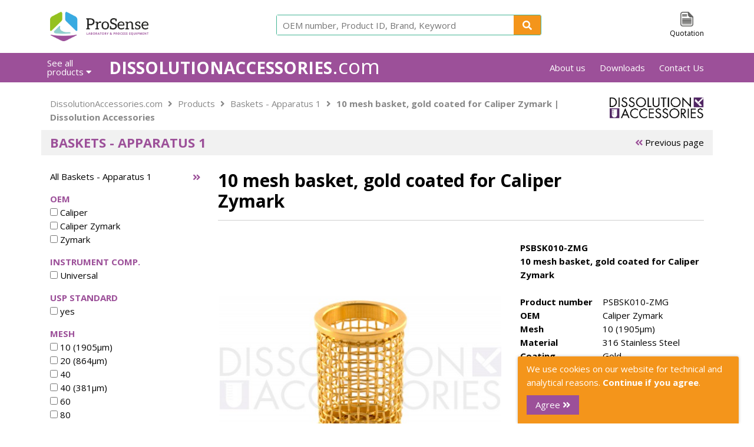

--- FILE ---
content_type: text/html; charset=utf-8
request_url: https://www.dissolutionaccessories.com/en/products/baskets-apparatus1/baskets-apparatus1/psbsk010-zmg/
body_size: 31539
content:
<!DOCTYPE html>
<html lang="en">
<head>
<meta charset=utf-8>
<title>10 mesh basket, gold coated for Caliper Zymark | Dissolution Accessories</title>
<meta name="description" content="USP apparatus 1 - 40 mesh dissolution basket with gold coating for Caliper Zymark dissolution baths">
<meta id="responsiveViewport" name="viewport" content="width=device-width, maximum-scale=1.0, user-scalable=no">
<script type="text/javascript">
	if(screen.width < 1200 && screen.width > 760) {
		var mvp = document.getElementById('responsiveViewport');
		mvp.setAttribute('content','width=1200px', 'minimum-scale=0', 'user-scalable=no');
	}
</script>
<link href="/favicon.ico" rel="shortcut icon" type="image/x-icon">

<!--
<link href="/3rdparty/jquery/jquery.slick/1.5.9/slick.css" rel="stylesheet" type="text/css">
<link href="/3rdparty/jquery/jquery.slick/1.5.9/slick-theme.css" rel="stylesheet" type="text/css">
-->
<!-- <link href="/css/style.css?verion=1719568594" rel="stylesheet" type="text/css"> -->
<!--
-->
<!-- <link href="/css/mobile.css?verion=1547478949" rel="stylesheet" type="text/css"> -->
<!-- <link href="/css/mobile_menu.css?verion=1547478765" rel="stylesheet" type="text/css"> -->
<link rel="stylesheet" href="https://use.fontawesome.com/releases/v5.5.0/css/all.css" integrity="sha384-B4dIYHKNBt8Bc12p+WXckhzcICo0wtJAoU8YZTY5qE0Id1GSseTk6S+L3BlXeVIU" crossorigin="anonymous">

<link href='https://fonts.googleapis.com/css?family=Open+Sans:400' rel='stylesheet' type='text/css'>
<link href='https://fonts.googleapis.com/css?family=Open+Sans:700' rel='stylesheet' type='text/css'>


<style type="text/css">

/* Import *//*@import url(normalize-3.0.3-min.css);*//*! normalize.css v3.0.3 | MIT License | github.com/necolas/normalize.css */html{font-family:sans-serif;-ms-text-size-adjust:100%;-webkit-text-size-adjust:100%}body{margin:0}article,aside,details,figcaption,figure,footer,header,hgroup,main,menu,nav,section,summary{display:block}audio,canvas,progress,video{display:inline-block;vertical-align:baseline}audio:not([controls]){display:none;height:0}[hidden],template{display:none}a{background-color:transparent}a:active,a:hover{outline:0}abbr[title]{border-bottom:1px dotted}b,strong{font-weight:bold}dfn{font-style:italic}h1{font-size:2em;margin:.67em 0}mark{background:#ff0;color:#000}small{font-size:80%}sub,sup{font-size:75%;line-height:0;position:relative;vertical-align:baseline}sup{top:-0.5em}sub{bottom:-0.25em}img{border:0}svg:not(:root){overflow:hidden}figure{margin:1em 40px}hr{box-sizing:content-box;height:0}pre{overflow:auto}code,kbd,pre,samp{font-family:monospace,monospace;font-size:1em}button,input,optgroup,select,textarea{color:inherit;font:inherit;margin:0}button{overflow:visible}button,select{text-transform:none}button,html input[type="button"],input[type="reset"],input[type="submit"]{-webkit-appearance:button;cursor:pointer}button[disabled],html input[disabled]{cursor:default}button::-moz-focus-inner,input::-moz-focus-inner{border:0;padding:0}input{line-height:normal}input[type="checkbox"],input[type="radio"]{box-sizing:border-box;padding:0}input[type="number"]::-webkit-inner-spin-button,input[type="number"]::-webkit-outer-spin-button{height:auto}input[type="search"]{-webkit-appearance:textfield;box-sizing:content-box}input[type="search"]::-webkit-search-cancel-button,input[type="search"]::-webkit-search-decoration{-webkit-appearance:none}fieldset{border:1px solid silver;margin:0 2px;padding:.35em .625em .75em}legend{border:0;padding:0}textarea{overflow:auto}optgroup{font-weight:bold}table{border-collapse:collapse;border-spacing:0}td,th{padding:0}* {box-sizing: border-box;}.clear {clear: both;}p, h1, h2, h3, h4, h5, h6 {margin: 0px;}/* Padding */[class*='container'], [class*='column-'] {padding-left: 15px;padding-right: 15px;} .responsive {max-width: 100%; height: auto;}/* Container */.container {max-width:1140px; box-sizing: border-box; margin:0 auto;}/* Row */.row {margin-left: -15px;margin-right: -15px;}.row:after {    display: table;    clear: both;    margin-left: -15px;    margin-right: -15px;    content: '';}/* Columns */[class*='column-'] {    float: left;    position: relative;    min-height: 1px;    width: 100%;}.column-1, .column-1-1, .column-2-2, .column-3-3, .column-4-4, .column-5-5, .column-6-6, .column-8-8, .column-10-10 {width: 100%;}  .column-1-2 { width: 50%; }.column-1-3, .column-2-6 { width: 33.333333%; }.column-2-3, .column-4-6 { width: 66.666666%; }.column-1-4, .column-2-8 { width: 25%; }.column-2-4, .column-3-6, .column-4-8, .column-5-10 { width: 50%; }.column-3-4, .column-6-8 { width: 75%; }.column-1-5, .column-2-10 { width: 20%; }.column-2-5, .column-4-10 { width: 40%; }.column-3-5, .column-6-10 { width: 60%; }.column-4-5, .column-8-10 { width: 80%; }.column-1-6 { width: 16.666666%; }.column-5-6 { width: 83.333333%; }.column-1-7 { width: 14.28571%; }.column-2-7 { width: 28.57143%; }.column-3-7 { width: 42.85714%; } .column-4-7 { width: 57.14286%; }.column-5-7 { width: 71.42857%; }.column-6-7 { width: 85.71429%; }.column-1-8 { width: 12.5%; }.column-3-8 { width: 37.5%; }.column-5-8 { width: 62.5%; }.column-7-8 { width: 87.5%; }.column-1-10 { width: 10%; }.column-3-10 { width: 30%; }.column-7-10 { width: 70%; }.column-9-10 { width: 90%; }@media only screen and (max-width: 767px) {[class*='column-'] {width: 100%;}.column-1-6 {width: 50%;}.column-2-6 {}}/* Grid item in column */.grid-item { display: block; width: 100%; position: relative; margin: 10px 0px;}/* Multiple grid items in one column will remove the spacing */.row .grid-item:not(:first-child) {margin-top: -10px;}/* Verticle scaling image in grid item */[class*='ratio-']:before {display: block;padding-top: 100%;  width: 100%;  content: ''}.ratioimage {background-size: cover;    background-repeat: no-repeat;    background-position: 50% 50%;    display: block;    position: absolute;    top: 0px;    width: 100%;    height: 100%;}.ratio-10:before { padding-top: 10% }.ratio-15:before { padding-top: 15% }.ratio-20:before { padding-top: 20% }.ratio-25:before { padding-top: 25% }.ratio-30:before { padding-top: 30% }.ratio-33:before { padding-top: 33.33333% }.ratio-35:before { padding-top: 35% }.ratio-40:before { padding-top: 40% }.ratio-45:before { padding-top: 45% }.ratio-50:before { padding-top: 50% }.ratio-55:before { padding-top: 55% }.ratio-60:before { padding-top: 60% }.ratio-65:before { padding-top: 65% }.ratio-66:before { padding-top: 66.66666% }.ratio-70:before { padding-top: 70% }.ratio-75:before { padding-top: 75% }.ratio-80:before { padding-top: 80% }.ratio-85:before { padding-top: 85% }.ratio-90:before { padding-top: 90% }.ratio-95:before { padding-top: 95% }.ratio-100:before { padding-top: 100% }.ratio-105:before { padding-top: 105% }.ratio-110:before { padding-top: 110% }.ratio-115:before { padding-top: 115% }.ratio-120:before { padding-top: 120% }.ratio-125:before { padding-top: 125% }.ratio-130:before { padding-top: 130% }.ratio-135:before { padding-top: 135% }.ratio-140:before { padding-top: 140% }.ratio-145:before { padding-top: 145% }.ratio-150:before { padding-top: 150% }.ratio-155:before { padding-top: 155% }.ratio-160:before { padding-top: 160% }.ratio-165:before { padding-top: 165% }.ratio-170:before { padding-top: 170% }.ratio-175:before { padding-top: 175% }.ratio-180:before { padding-top: 180% }.ratio-185:before { padding-top: 185% }.ratio-190:before { padding-top: 190% }.ratio-195:before { padding-top: 195% }.ratio-200:before { padding-top: 200% }/* no spacing between columns */ .row.nospacing, .row.nospacing:after {margin-left: 0px;margin-right: 0px;}.row.nospacing [class*='container'], .row.nospacing [class*='column-'] {padding-left: 0px;padding-right: 0px;} .row.nospacing .grid-item,.row.nospacing .grid-item:not(:first-child) { margin: 0px;}@media only screen and (min-width: 768px) {.hidden-desktop { display: none; }}@media only screen and (max-width: 767px) {.hidden-mobile { display: none !important;}}@font-face {  font-family: 'Material Icons';  font-style: normal;  font-weight: 400;  src: url(https://fonts.gstatic.com/s/materialicons/v145/flUhRq6tzZclQEJ-Vdg-IuiaDsNZ.ttf) format('truetype');}.material-icons {  font-family: 'Material Icons';  font-weight: normal;  font-style: normal;  font-size: 24px;  line-height: 1;  letter-spacing: normal;  text-transform: none;  display: inline-block;  white-space: nowrap;  word-wrap: normal;  direction: ltr;}/* Slider */.slick-slider { position: relative; display: block; box-sizing: border-box; -moz-box-sizing: border-box; -webkit-touch-callout: none; -webkit-user-select: none; -khtml-user-select: none; -moz-user-select: none; -ms-user-select: none; user-select: none; -ms-touch-action: pan-y; touch-action: pan-y; -webkit-tap-highlight-color: transparent; }.slick-list { position: relative; overflow: hidden; display: block; margin: 0; padding: 0; }.slick-list:focus { outline: none; }.slick-loading .slick-list { background: white url("./ajax-loader.gif") center center no-repeat; }.slick-list.dragging { cursor: pointer; cursor: hand; }.slick-slider .slick-list, .slick-track, .slick-slide, .slick-slide img { -webkit-transform: translate3d(0, 0, 0); -moz-transform: translate3d(0, 0, 0); -ms-transform: translate3d(0, 0, 0); -o-transform: translate3d(0, 0, 0); transform: translate3d(0, 0, 0); }.slick-track { position: relative; left: 0; top: 0; display: block; zoom: 1; }.slick-track:before, .slick-track:after { content: ""; display: table; }.slick-track:after { clear: both; }.slick-loading .slick-track { visibility: hidden; }.slick-slide { float: left; height: 100%; min-height: 1px; display: none; }.slick-slide img { display: block; }.slick-slide.slick-loading img { display: none; }.slick-slide.dragging img { pointer-events: none; }.slick-initialized .slick-slide { display: block; }.slick-loading .slick-slide { visibility: hidden; }.slick-vertical .slick-slide { display: block; height: auto; border: 1px solid transparent; }/* Icons */@font-face { font-family: "slick"; src: url("./fonts/slick.eot"); src: url("./fonts/slick.eot?#iefix") format("embedded-opentype"), url("./fonts/slick.woff") format("woff"), url("./fonts/slick.ttf") format("truetype"), url("./fonts/slick.svg#slick") format("svg"); font-weight: normal; font-style: normal; }/* Arrows */.slick-prev, .slick-next { position: absolute; display: block; height: 20px; width: 20px; line-height: 0; font-size: 0; cursor: pointer; background: transparent; color: transparent; top: 50%; margin-top: -10px; padding: 0; border: none; outline: none; }.slick-prev:hover, .slick-prev:focus, .slick-next:hover, .slick-next:focus { outline: none; background: transparent; color: transparent; }.slick-prev:hover:before, .slick-prev:focus:before, .slick-next:hover:before, .slick-next:focus:before { opacity: 1; }.slick-prev.slick-disabled:before, .slick-next.slick-disabled:before { opacity: 0.25; }.slick-prev:before, .slick-next:before { font-family: "slick"; font-size: 20px; line-height: 1; color: white; opacity: 0.75; -webkit-font-smoothing: antialiased; -moz-osx-font-smoothing: grayscale; }.slick-prev { left: -25px; }.slick-prev:before { content: "\2190"; }.slick-next { right: -25px; }.slick-next:before { content: "\2192"; }/* Dots */.slick-slider { margin-bottom: 30px; }.slick-dots { position: absolute; bottom: -45px; list-style: none; display: block; text-align: center; padding: 0; width: 100%; }.slick-dots li { position: relative; display: inline-block; height: 20px; width: 20px; margin: 0 5px; padding: 0; cursor: pointer; }.slick-dots li button { border: 0; background: transparent; display: block; height: 20px; width: 20px; outline: none; line-height: 0; font-size: 0; color: transparent; padding: 5px; cursor: pointer; }.slick-dots li button:hover, .slick-dots li button:focus { outline: none; }.slick-dots li button:hover:before, .slick-dots li button:focus:before { opacity: 1; }.slick-dots li button:before { position: absolute; top: 0; left: 0; content: "\2022"; width: 20px; height: 20px; font-family: "slick"; font-size: 6px; line-height: 20px; text-align: center; color: black; opacity: 0.25; -webkit-font-smoothing: antialiased; -moz-osx-font-smoothing: grayscale; }.slick-dots li.slick-active button:before { color: black; opacity: 0.75; }[dir="rtl"] .slick-next {right: auto;left: -25px;}[dir="rtl"] .slick-next:before {content: "\2190";}[dir="rtl"] .slick-prev {right: -25px;left: auto;}[dir="rtl"] .slick-prev:before {content: "\2192";}[dir="rtl"] .slick-slide {float: right;}html,body {font-family: 'Open Sans', sans-serif;font-weight: 400;font-size: 15px;line-height: 23px;background-position: center;background-repeat: repeat-x;-webkit-font-smoothing: antialiased;-moz-osx-font-smoothing: grayscale;}h3 {font-size: 22px;font-weight: 700;text-transform: uppercase;color: #9C5099;}h4 {font-size: 16px;font-weight: 700;color: #9C5099; }a {color: #000;text-decoration: none;}i {position: relative;}input, button, submit {border:none; }#menu .hidden-desktop {display: none !important;}.button {text-transform: uppercase;font-weight: 700;color: #fff;background-color: #F4951B;height: 35px;display: inline-block;line-height: 34px;padding: 0px 15px;font-size: 16px;}.ratio-45:before {padding-top: 45%;}.ratio-100 .ratioimage {background-size: contain;}.daicon {margin-bottom: 10px;}.row .grid-item:not(:first-child) {margin-top: 10px;}.quotationimg_button {height: 20px;margin-top: 6px;margin-left: 10px;line-height: normal;float: right;}.ratioimage img, .news-image img {max-width: 99%;max-height: 99%;position: absolute;top: 50%;left: 50%;transform: translate(-50%, -50%);}.none {display: none;}.previous_page {position: absolute;right: 90px;top: 0px;}.previous_page i {color: #9C5099;}#previous_page-detail {right: 0px;}/* - - - - - H E A D E R - - - - - */header {height: 90px;width: 100%;background-color: #fff;text-align: center;}header #logo {float: left;}header #logo img {margin-top: 20px;max-height: 50px;height: auto;}header #searchblock {margin: 0px auto;border: 1px solid #42B494;border-radius: 3px;display: inline-block;width: 100%;max-width: 450px;height: 35px;margin-top: 25px;position: relative;}header #searchblock .button {position: absolute;right: 0px;top: 0px;height: 33px;line-height: 32px;border-radius: 0px 1px 1px 0px;}header #header_buttons {float: right;margin-top: 20px;}header #header_buttons .header_button {float: left;font-size: 12px;text-align: center;margin-left: 20px;}header #header_buttons .header_button:first-child {margin-left: 0px;}header #header_buttons .header_button img {height: 25px;display: block;margin: 0px auto;}#searchblock input {width: 100%;height: 100%;padding-left: 10px;border: none;}/* - - - - - N A V I G A T I O N - - - - - */nav {height: 50px;width: 100%;line-height: 50px;background-color: #9C5099;color: #fff;position: relative;z-index: 500;}nav .container {position: relative;}nav a {color: #fff;}#menu_button {display: none;}nav #menubutton,nav #languagebutton {line-height: 15px;display: inline-block;margin-top: 10px;margin-top: 5px;margin-left: -15px;margin-right: 20px;padding: 5px 10px;padding-bottom: 10px;border-radius: 2px 2px 0px 0px;}nav #languagebutton {margin: 0px;padding-right: 0px;padding-left: 0px;}nav #menubutton.active,nav #languagebutton.active {background-color: #fff;color: #000;margin-right: 18px;border: 1px solid #D0D0D0;}nav #languagebutton.active {margin-right: -15px;padding: 10px 15px;padding-bottom: 20px;margin-left: 3px; }nav span#title {font-size: 28px;font-weight: 700;text-transform: uppercase;height: 50px;display: inline-block;}nav span#extension {font-size: 35px;font-weight: 400;line-height: 46px;}nav #menubutton,nav span#title,nav span#extension {float: left;}nav #sidenav {float: right;}nav #sidenav a {margin-left: 20px;}nav #sidenav a:first-child {margin-left: 0px;}nav #menu,nav #languagemenu {background-color: #fff;position: absolute;top: 50px;width: 100%;margin-left: -15px;border-radius: 0px 0px 2px 2px;border: 0px solid #D0D0D0;border-top-color: transparent;overflow: hidden;max-height: 0px;transition: max-height 500ms;}nav #languagemenu {width: auto;padding: 0px 16px;color: #000;right: 0px;list-style: none;z-index: 1;}nav #languagemenu a {color: #000;}nav #languagemenu a i {color: #9C5099;}nav #menu.open,nav #languagemenu.open {max-height: 1000px;border-width: 1px;}nav #menu .column-1-3 {padding: 0px;padding-bottom: 20px;}nav #menu ul {list-style: none;padding: 0px;margin: 0px;line-height: 22px;}nav #menu ul li i {float: right;color: #9C5099;padding-top: 5px;}nav #menu ul li a {color: #000;display: inline-block;width: 100%;height: 25px;line-height: 25px;padding-left: 30px;padding-right: 15px;}/*nav #menu ul li a:hover,*/nav #menu ul li a.selected {background-color: #f1f1f1;}nav #menu .column-2-3 .menutype:not(.active) {display: none;}nav #menu .column-2-3 a {color: #000;text-align: center;line-height: 20px;padding-bottom: 10px;}nav #menu .column-2-3 a:hover {text-decoration: underline;box-shadow: 0px 0px 5px rgba(0, 0, 0, 0.35);}nav #menu .column-2-3 .menutype .categorytitle {height: 60px;}nav #menu .categoryintro {color: black;line-height: 23px;padding: 5px 15px;}/* - - - - - H O M E P A G E - - - - - */#home-block {margin-top: 15px;}#home-block .slick-slider {margin-bottom: 0px;}.slick-prev:before, .slick-next:before {color: black;font-size: 8em;font-family: FontAwesome;}.slick-prev, .slick-next {width: 35px;height: auto;display: inline-block !important;}.slick-prev {left: 35px;z-index: 100;} .slick-arrow {right: 35px;}#side_home_block img {width: 100%;}#side_home_block span,#side_home_block label {background-color: #F4951B;font-size: 22px;line-height: 23px;color: #fff;display: block;padding: 6px 10px;width: 100%;text-transform: uppercase;font-weight: 700;}#side_home_block label {font-size: 16px;line-height: 20px;padding: 5px 10px;background-color: transparent;color: #111;}#side_home_block div.calltoaction {height: 258px;background-image: url(/img/call_woman.jpg); background-position: center top;}#home_slogan_block {padding-top: 10px;}#home_slogan_block img {height: 36px; width: auto; float: left;margin-right: 20px;}#home_slogan_block h1 {display: none;}#home_slogan_block h2 {font-size: 2.2em;    line-height: 35px;}#highlights {padding: 0px 20px;}#highlights h4 {min-height: 50px;}#highlights .ratio-100 {margin-top: 10px;margin-bottom: 10px;}#newsblock {margin-top: 40px;}#newsblock.homepage {margin-top: 0px;}#newsblock h3 {margin-bottom: 15px;}#newsblock #newsblock_content {background-color: #f1f1f1;padding: 15px 20px;}#newsblock .column-1-2:first-child {border-right: 1px solid #9C5099;}#newsblock .newsitem {display: inline-block;width: 100%;border-bottom: 1px solid #fff;padding: 10px 0px;}#newsblock .column-1-2 .newsitem:first-child {padding-top: 0px;}#newsblock .newsitem .ratio-80,.downloaditem .ratio-100,.quotation .quotationitem .ratio-80 {max-width: 70px;float: left;margin: 0px;margin-right: 15px;}#newsblock .newsitem span {float: right;color: #42b494;}#newsblock hr {border: none;width: 100%;height: 1px;background-color: #fff;}#newsblock .button {float: right;margin-top: 15px;}/* - - - - - B R E A D C R U M B - - - - - */#breadcrumb {margin-top: 15px;}#breadcrumb .daicon {margin-bottom: 0px;}#breadcrumb #breadcrumbdetail,#breadcrumb #breadcrumbdetail a {color: #888888;}#breadcrumb #breadcrumbdetail a:hover {color: #9C5099;text-decoration: underline;}#breadcrumb #breadcrumbdetail i {margin: 0px 5px;}/* - - - - - O V E R V I E W - A L G E M E E N - - - - - */.pagetitle {background-color: #f1f1f1;margin-bottom: 15px;}.overview .overview-categorie-item:hover,.overview .overview-product-item:hover {box-shadow: 0px 0px 5px rgba(0, 0, 0, 0.25);}#overviewtype a {display: inline-block;text-align: center;color: #fff;height: 43px;line-height: 43px;width: 45px;margin-top: -15px;margin-right: -15px;margin-left: 10px;}#overviewtype a i {color: rgba(0, 0, 0, 0.25);}#overviewtype a.active {background-color: #9C5099;}#overviewtype a.active i {color: #fff;}#kenmerktable td:first-child { width: 140px;}#kenmerktable td {vertical-align: top;}/* - - - - - O V E R V I E W - C A T E G O R I E - - - - - */.overview-categorie-item {text-align: center;}.overview-categorie-item .ratioimage {background-size: auto;opacity: 0.75;    filter: alpha(opacity=75); }.overview-categorie-item:hover .ratioimage {opacity: 1;    filter: alpha(opacity=100); }.overview-categorie-item.column-1-9 {width: 11.111%;}.overview-product-description h4,.overview-categorie-description {min-height: 65px;line-height: 20px;}.overview-productlist-item .overview-product-description h4 {min-height: 65px;}#overviewintro {margin-bottom: 25px;}/* - - - - - O V E R V I E W - P R O D U C T - - - - - */#overviewtype {float: right;font-size: 1.3rem;}#overviewtype a {color: #f1f1f1;}#overviewtype a.active, #overviewtype a:hover {color: #000;}.overview .overview-product-item {padding-bottom: 5px;margin-bottom: 15px;}.overview .overview-product-item .ratio-100,.menutype .column-1-5 .ratio-100 {margin-top: 15px;}#filterblock span {font-weight: 700;/*text-transform: uppercase;*/color: #9C5099;margin-top: 15px;display: block;}#filterblock a i {color: #9C5099;float: right;padding-top: 5px;}#pagination {clear: left;text-align: center;margin-bottom: 15px;}#pagination a {display: inline-block;line-height: 20px;color: #ffffff;background: #9C5099;padding: 5px 10px;cursor: pointer;border-radius: 5px;}#pagination a.current {color: white;background-color: #F4951B;}/* - - - - - D E T A I L - - - - - */.detail h1,.static h1 {border-bottom: 1px solid #D0D0D0;padding-bottom: 15px;margin-bottom: 25px;line-height: 35px;}.detail h1 {padding-right: 20%;}.detail #detail-nav {border-bottom: 1px solid #D0D0D0;margin-bottom: 15px;}.detail #detail-nav ul {list-style: none;padding: 0px;margin: 0px;}.detail #detail-nav ul li {float: left;margin-bottom: -2px;}.detail #detail-nav ul li a {width: 100%;height: 100%;padding: 5px 10px;display: inline-block;border: 1px solid transparent;font-weight: 700;color: #9C5099;}.detail #detail-nav ul li a.active {border: 1px solid #ddd;border-bottom: 0px;background-color: #fff;}.detail .detail-tab:not(.active) {display: none;}.detail .detail-subitem .ratioimage {border: 1px solid #D0D0D0;}#productimage_thumbs {text-align:center;}#productimage_thumbs img {padding:2px;border:1px solid #fff;cursor:pointer;}#productimage_thumbs img.cur {border:1px solid #aaa;padding:2px;}#detail-specs label {width: 200px;display: inline-block;font-weight: bold;}.detail .column-2-5 ul {  list-style: none;  padding: 0;  margin-top: 0;}.detail .column-2-5 li {  padding-left: 15px;  line-height: 25px;}.detail .column-2-5 li:before {  content: "\f0da"; /* FontAwesome Unicode */  font-family: "Font Awesome 5 Free";   font-weight: 900;  display: inline-block;  margin-left: -15px; /* same as padding-left set on li */  width: 15px;}.detail .column-3-4 .column-1-3 .detail-subitem-description {margin-top: 15px;   min-height: 75px;}/* - - - - - Q U O T A T I O N - - - - - */.error {color: red;}.quotation #quotation-nav {margin-bottom: 5px;display: inline-block;}.quotation #quotation-nav ul {list-style: none;margin: 0px;padding: 0px;}.quotation #quotation-nav ul li {float: left;margin-right: 25px;}.quotation #quotation-nav ul li a {color: #888888;}.quotation #quotation-nav ul li a.active {color: #9C5099;font-weight: 700;}.quotation .quotationlist {height: 35px;line-height: 35px;color: #fff;width: 100%;background-color: #9C5099;margin-bottom: 15px;}.quotation .quotationlist .grid-item {margin: 0px;}.quotation .quotationlist span {float: right;margin-right: 20px;}.quotation .quotationitem {margin: 10px 0px;}.quotation .quotationitem .quotation-description {line-height: 18px;padding-top: 0px;width: 50%;}.quotation .quotationitem .quotationlink {float: left;display: block;width: 75%;}.quotation .quotationitem .quotationform .checkbox {line-height: 45px;display: inline-block;}.quotation #quotation-step1 .quotationitem button,.quotation #quotation-step1 .quotationitem input {float: right;}.quotation .quotationitem button {background-color: transparent;color: orange;font-size: 22px;width: 35px;text-align: right;padding-right: 0px;}.quotation .quotationitem .quotation_specific {margin-top: 10px;}.quotation #quotation-step1 .quotationitem input {text-align: right;font-weight: 700;border: 1px solid #42B494;height: 30px;width: 75px;padding: 1px 5px;}.quotation #quotation-step2 .quotationitem span label {width: 50%;display: inline-block;}.quotation #quotation-step2 .quotationitem input {font-weight: 700;border: 1px solid #42B494;height: 30px;width: 40%;padding: 1px 5px;font-weight: 400;}.quotation #quotation-step2 .quotationitem input:focus {border: 1px solid #F4951B;outline: none;}.quotation #quotation-step2 .quotationitem label input.checkbox {width: auto;height: auto;}.quotation #quotation-step2 .quotationitem .quotationform span {line-height: 40px;height: 40px;display: inline-block;width: 60%;}.quotation #quotation-step2 .quotationitem .quotationform span.checkspan {width: 100%;}.quotation #quotation-step2 #quotation-vat:not(.show),.quotation #quotation-step2 #quotation-delivery:not(.show) {display: none;}.quotation .quotationitem .row .grid-item:not(:first-child) {margin-top: 0px;}.quotation .leftbutton {background-color: #9C5099;margin-left: 15px;}.quotation .rightbutton {float: right;margin-right: 15px;}/* - - - - - S T A T I C - - - - - */.static h1 {margin-bottom: 0px;}.static #categorie-nav a {display: block;/*height: 25px;*/line-height: 25px;}.static #categorie-nav a:hover {color: #9C5099;}.static #categorie-nav a.topactive,.static #categorie-nav a.active {font-weight: 700;color: #9C5099;}#static_download .downloaditem,#vertical_menu .downloaditem {margin-bottom: 35px;}#static_download .downloaditem .ratio-100 ,#vertical_menu .downloaditem .ratio-100 {border: 1px solid #D0D0D0;}#static_download .downloaditem .download-description,#vertical_menu .downloaditem .download-description{font-weight: bold;color: #9C5099;padding-left: 85px;}#static_download .downloaditem .download-description {   min-height: 70px;}#static_download .downloaditem .download-description:hover {text-decoration: underline;}.static #categorie-nav a.active i {transform: rotate(90deg);}.static #categorie-nav a.topactive i {transform: rotate(90deg);}#static_contact table {width: 100%;}#static_contact td:first-child,#static_contact #row_familyname,#static_contact #row_familienaam {display: none;}#static_contact input,#static_contact textarea {height: 30px;line-height: 30px;color: #42B494;padding: 0px 10px;width: 100%;margin-bottom: 5px;background-color: #f1f1f1;}#static_contact textarea {border: none;height: 120px;resize: vertical;}#static_contact .contacterror {color: red;}.news-date {font-weight: bold;}.news-image {background: center no-repeat;background-size: contain;padding-top: 50%;}section.static .column-4-5 a, #overviewintro a {color: #9C5099;}/* - - - - - S E A R C H - - - - - */.searchresult {display: block;margin-bottom: 15px;}.searchresult .ratio-80 {    max-width: 70px;    float: left;    margin: 0px;    margin-right: 15px;}/* - - - - - F O O T E R - - - - - */footer {width: 100%;background-color: #9C5099;color: #fff;padding: 25px 0px;margin-top: 85px;}footer h5 {text-transform: uppercase;font-weight: 700;font-size: 15px;margin-bottom: 15px;}footer a {font-weight: 400;color: #fff;}footer a:hover {text-decoration: underline;}#newsletterblock input {padding: 15px 10px;width: 100%;margin-bottom: 10px;}@media only screen and (min-width : 0px) and (max-width : 760px) {body {font-size: 14px;line-height: 18px;background-position: center;background-repeat: repeat-x;-webkit-font-smoothing: antialiased;-moz-osx-font-smoothing: grayscale;}h3 {font-size: 18px;line-height: 22px;}h4 {font-size: 15px;line-height: 18px;margin-bottom: 5px;}/* Tijdelijke display: none; */#breadcrumb,#sidenav {display: none;}/*#pagetitleblock {display: none;}*/nav span#title,nav span#extension {font-size: 1.25em;line-height: 3em;}nav span#title {margin-left: 35px;}nav #menubutton {display: none;}#content {/*margin-top: 55px;*/padding-top: 0px;}.button {width: 100%;border-radius: 3px;text-align: center;}.button i {display: none;}#pagetitleblock {margin-top: 55px;}#sidenav,#languagemenu {display: none;}/* - - - - - H E A D E R - - - - - */header {height: 65px;}header #logo img {margin-top: 10px;max-height: 45px;}header #header_buttons label {display: none;}header #searchblock {position: absolute;z-index: 1;top: 125px;margin: 0px;max-width: none;left: 15px;right: 15px;width: auto;}header #searchblock input {font-size: 13px;}header #searchblock .button {width: 45px;text-align: center}header #searchblock .button i {display: block;}/* - - - - - H O M E P A G E - - - - - */#home-block {margin-top: 55px;}#side_home_block {display: none;}#home-block .carrousel i {display: none !important;}#home-block .carrousel {margin-bottom: 0px;}#home-block .grid-item.ratio-45 {margin-top: 0px;}#home_slogan_block {text-align: center;}#home_slogan_block img {float: none;}#highlights {padding: 0px;}#highlights .column-1-4 {width: 50%;}#highlights .row .grid-item:not(:first-child) {margin-top: 0px;}#highlights .column-1-4:nth-child(4),#highlights .column-1-4:nth-child(5) {display: none;}#newsblock {margin-top: 15px;margin-left: -15px;}#newsblock #newsblock_content {width: 100vw;padding: 15px;}#newsblock .column-1-2:first-child {border: none;}#newsblock .column-1-2 .newsitem:first-child {padding-top: 10px;}#newsblock .column-1-2 .newsitem > div {display: none;}#newsblock .column-1-2:last-child .newsitem:last-child {border-bottom: none;}/* - - - - - O V E R V I E W - C A T E G O R I E - - - - - */.overview-categorie-item.column-1-9 {width: 33.333%;}.overview .overview-categorie-item {min-height: 185px;}/* - - - - - O V E R V I E W - P R O D U C T - - - - - */.overview .column-1-4 {display: none;}.overview .overview-product-item {padding: 0px;position: relative;}.overview .overview-product-item .overview-product-description {margin-top: 10px;}.overview .overview-product-item .ratio-100 {width: 30%;float: left;margin: 0px;margin-right: 15px;}.overview-product-description h4, .overview-categorie-description {min-height: 0px;}.overview .overview-product-item.grid-item {margin: 0px;}.overview .overview-categorie-item:hover, .overview .overview-product-item:hover {box-shadow: none;}.overview .overview-product-item .quotation_icon {width: 35px;height: 35px;line-height: 35px;display: inline-block;float: right;background-image: url(/img/header_quotation_white.png);background-position: center center;background-size: 50% auto;border-radius: 3px;background-repeat: no-repeat;background-color: #F4951B;position: absolute;right: 0px;bottom: 0px;}/* - - - - - F O O T E R - - - - - */#newsletterblock_mobile input {width: 100%;height: 50px;border-radius: 3px;background-color: #f1f1f1;margin-bottom: 15px;padding-left: 15px;}#newsletterblock_mobile h3 {margin-bottom: 10px;}footer {padding: 10px 0px;position: relative;padding-bottom: 35px;margin-top: 15px;}footer h5 {margin-bottom: 5px;}footer #newsletterblock {display: none;}footer .footernav a {border-bottom: 1px solid #fff;width: 100%;display: inline-block;width: 100%;padding: 5px 0px;margin-top: 1px;}footer .footernav a i {float: right;}#menu .hidden-mobile {display: none !important;}#menu .hidden-desktop {display: inline-block !important;}/* - - - - - DON'T DELETE - - - - - */}.c-hamburger {  display: block;  position: absolute;  overflow: hidden;  margin: 0;  left: 0px;  top: 0px;  padding: 0;  width: 50px;  height: 50px;  z-index: 10000;  font-size: 0;  text-indent: -9999px;  appearance: none;  box-shadow: none;  background-color: transparent;  border-radius: none;  border: none;  cursor: pointer;  transition: background 0.3s;}.c-hamburger:focus {  outline: none;}.c-hamburger span {  display: block;  position: absolute;  top: 25px;  left: 15px;  right: 15px;  height: 2px;  background: #fff;}.c-hamburger span::before,.c-hamburger span::after {  position: absolute;  display: block;  left: 0;  width: 100%;  height: 2px;  background-color: #fff;  content: "";}.c-hamburger span::before {  top: -7px;}.c-hamburger span::after {  bottom: -7px;}.c-hamburger--htx {}.c-hamburger--htx span {  transition: background 0s 0.3s;}.c-hamburger--htx span::before,.c-hamburger--htx span::after {  transition-duration: 0.3s, 0.3s;  transition-delay: 0.3s, 0s;}.c-hamburger--htx span::before {  transition-property: top, transform;}.c-hamburger--htx span::after {  transition-property: bottom, transform;}/* active state, i.e. menu open */.c-hamburger--htx.is-active {}.c-hamburger--htx.is-active span {  background: none;}.c-hamburger--htx.is-active span::before {  top: 0;  transform: rotate(45deg);}.c-hamburger--htx.is-active span::after {  bottom: 0;  transform: rotate(-45deg);}.c-hamburger--htx.is-active span::before,.c-hamburger--htx.is-active span::after {  transition-delay: 0s, 0.3s;}@media only screen and (min-width : 0px) and (max-width : 760px) {#menu.container {height: auto !important;}#menu_button {display: block;}nav #menu {display: block;position: absolute;width: 100%;left: 0px;top: 50px;z-index: 3000;margin: 0px;padding: 0px;max-height: 0; overflow: hidden;transition: max-height 440ms;box-shadow: 0px 1px 2px rgba(0, 0, 0, 0.15);background-color: transparent;height: auto;z-index: -1;background-color: #fff;}nav #menu.open {max-height: 1000px;overflow: auto;max-height: 100vh;border: none;}nav #menu .column-1-3 {padding: 0px;}nav #menu .column-1-3 .grid-item {margin: 0px;}nav #menu .column-2-3 {display: none;}nav #menu ul {padding: 0px;margin: 0px;}nav #menu ul li {margin: 0px !important;display: block;width: 100%;min-height: 40px;}nav #menu ul li a {height: 100%;width: 100%;display: inline-block;padding: 0px 15px;line-height: 40px;}nav #menu ul li i {padding-top: 0px;}nav #menu ul > li.selected a {border-bottom: 1px solid rgba(68, 68, 68, 0.15);padding-bottom: 0px;}nav #menu ul > li a {border-bottom: 1px solid rgba(68, 68, 68, 0.15);}nav #menu ul > li:last-child a {border-bottom: none;}nav #menu i {margin-right: 0px;float: right;margin-top: -40px;line-height: 40px;}}</style>

</head>
<body>

	<!-- Global site tag (gtag.js) - Google Analytics -->
	<script async src="https://www.googletagmanager.com/gtag/js?id=UA-3596171-3"></script>
	<script>
	  window.dataLayer = window.dataLayer || [];
	  function gtag(){dataLayer.push(arguments);}
	  gtag('js', new Date());
	 
	  gtag('config', 'UA-3596171-3');
	</script>

	<header>
		<div class="container">
			<a id="logo" href="/en/">
				<img src="/img/logo.png" alt="ProSense Logo">
			</a>
			
			<div id="searchblock">
				<form action="/en/search/" method="get" style='display: inline'>
					<input  type="text" name='searchquery' placeholder="OEM number, Product ID, Brand, Keyword" value="">
					<button class="button" type="submit"><i class="fa fa-search" aria-hidden="true"></i></button>
				</form>
			</div>
			
			<div id="header_buttons">
				
									
				<a href="/en/quotation/" id="header_quotation" class="header_button">
					<img src="/img/header_quotation.png" alt="Dissolution Accessories | Quotation button"><label>Quotation</label>
				</a>
			</div>
		</div>
	</header>
	
	<nav>
		<div class="container">
			<div id="menu_button" data-nav="menu" class="c-hamburger c-hamburger--htx">
				<span class="menu-toggle" >toggle menu</span>
			</div>
<a id="menubutton" href="#">See all<br> products <i class="fa fa-caret-down" aria-hidden="true"></i></a>
			
							<span id="title">Dissolutionaccessories</span><span id="extension">.com</span>
						<div id="sidenav">
												<a href="/en/about-us/company-profile/">About us</a>
																<a href="/en/downloads/">Downloads</a>
																<a href="/en/contact-us/contact/">Contact Us</a>
															</div>
			 

			<div id="menu">
				<div class="column-1-3">
					<div class="grid-item">
						<ul>
														<li>
								<a class="hidden-mobile" href="#"  data-category='baskets-apparatus-1'>
									Baskets - Apparatus 1 <i class="fa fa-angle-double-right" aria-hidden="true"></i>
								</a>
								<a class="hidden-desktop" href="/en/products/baskets-apparatus-1/"  data-category='baskets-apparatus-1'>
									Baskets - Apparatus 1 <i class="fa fa-angle-double-right" aria-hidden="true"></i>
								</a>
							</li>
														<li>
								<a class="hidden-mobile" href="#"  data-category='basket-accessories'>
									Basket Accessories <i class="fa fa-angle-double-right" aria-hidden="true"></i>
								</a>
								<a class="hidden-desktop" href="/en/products/basket-accessories/"  data-category='basket-accessories'>
									Basket Accessories <i class="fa fa-angle-double-right" aria-hidden="true"></i>
								</a>
							</li>
														<li>
								<a class="hidden-mobile" href="#"  data-category='basket-shaft'>
									Basket Shaft <i class="fa fa-angle-double-right" aria-hidden="true"></i>
								</a>
								<a class="hidden-desktop" href="/en/products/basket-shaft/"  data-category='basket-shaft'>
									Basket Shaft <i class="fa fa-angle-double-right" aria-hidden="true"></i>
								</a>
							</li>
														<li>
								<a class="hidden-mobile" href="#"  data-category='basket-shaft-accessories'>
									Basket Shaft Accessories <i class="fa fa-angle-double-right" aria-hidden="true"></i>
								</a>
								<a class="hidden-desktop" href="/en/products/basket-shaft-accessories/"  data-category='basket-shaft-accessories'>
									Basket Shaft Accessories <i class="fa fa-angle-double-right" aria-hidden="true"></i>
								</a>
							</li>
														<li>
								<a class="hidden-mobile" href="#"  data-category='baskets-small-volume'>
									Baskets Small Volume <i class="fa fa-angle-double-right" aria-hidden="true"></i>
								</a>
								<a class="hidden-desktop" href="/en/products/baskets-small-volume/"  data-category='baskets-small-volume'>
									Baskets Small Volume <i class="fa fa-angle-double-right" aria-hidden="true"></i>
								</a>
							</li>
														<li>
								<a class="hidden-mobile" href="#"  data-category='biodissolution-accessories-apparatus-3'>
									Biodissolution accessories - Apparatus 3 <i class="fa fa-angle-double-right" aria-hidden="true"></i>
								</a>
								<a class="hidden-desktop" href="/en/products/biodissolution-accessories-apparatus-3/"  data-category='biodissolution-accessories-apparatus-3'>
									Biodissolution accessories - Apparatus 3 <i class="fa fa-angle-double-right" aria-hidden="true"></i>
								</a>
							</li>
														<li>
								<a class="hidden-mobile" href="#"  data-category='calibration-tools'>
									Calibration Tools <i class="fa fa-angle-double-right" aria-hidden="true"></i>
								</a>
								<a class="hidden-desktop" href="/en/products/calibration-tools/"  data-category='calibration-tools'>
									Calibration Tools <i class="fa fa-angle-double-right" aria-hidden="true"></i>
								</a>
							</li>
														<li>
								<a class="hidden-mobile" href="#"  data-category='cannula-filters'>
									Cannula Filters <i class="fa fa-angle-double-right" aria-hidden="true"></i>
								</a>
								<a class="hidden-desktop" href="/en/products/cannula-filters/"  data-category='cannula-filters'>
									Cannula Filters <i class="fa fa-angle-double-right" aria-hidden="true"></i>
								</a>
							</li>
														<li>
								<a class="hidden-mobile" href="#"  data-category='capsule-sinkers'>
									Capsule Sinkers <i class="fa fa-angle-double-right" aria-hidden="true"></i>
								</a>
								<a class="hidden-desktop" href="/en/products/capsule-sinkers/"  data-category='capsule-sinkers'>
									Capsule Sinkers <i class="fa fa-angle-double-right" aria-hidden="true"></i>
								</a>
							</li>
														<li>
								<a class="hidden-mobile" href="#"  data-category='disintegration-testing'>
									Disintegration Testing <i class="fa fa-angle-double-right" aria-hidden="true"></i>
								</a>
								<a class="hidden-desktop" href="/en/products/disintegration-testing/"  data-category='disintegration-testing'>
									Disintegration Testing <i class="fa fa-angle-double-right" aria-hidden="true"></i>
								</a>
							</li>
														<li>
								<a class="hidden-mobile" href="#"  data-category='dissolution-media-concentrates'>
									Dissolution Media Concentrates <i class="fa fa-angle-double-right" aria-hidden="true"></i>
								</a>
								<a class="hidden-desktop" href="/en/products/dissolution-media-concentrates/"  data-category='dissolution-media-concentrates'>
									Dissolution Media Concentrates <i class="fa fa-angle-double-right" aria-hidden="true"></i>
								</a>
							</li>
														<li>
								<a class="hidden-mobile" href="#"  data-category='filter-plates'>
									Filter Plates <i class="fa fa-angle-double-right" aria-hidden="true"></i>
								</a>
								<a class="hidden-desktop" href="/en/products/filter-plates/"  data-category='filter-plates'>
									Filter Plates <i class="fa fa-angle-double-right" aria-hidden="true"></i>
								</a>
							</li>
														<li>
								<a class="hidden-mobile" href="#"  data-category='filter-vials-syringeless'>
									Filter Vials, Syringeless <i class="fa fa-angle-double-right" aria-hidden="true"></i>
								</a>
								<a class="hidden-desktop" href="/en/products/filter-vials-syringeless/"  data-category='filter-vials-syringeless'>
									Filter Vials, Syringeless <i class="fa fa-angle-double-right" aria-hidden="true"></i>
								</a>
							</li>
														<li>
								<a class="hidden-mobile" href="#"  data-category='fittings-connectors'>
									Fittings & Connectors <i class="fa fa-angle-double-right" aria-hidden="true"></i>
								</a>
								<a class="hidden-desktop" href="/en/products/fittings-connectors/"  data-category='fittings-connectors'>
									Fittings & Connectors <i class="fa fa-angle-double-right" aria-hidden="true"></i>
								</a>
							</li>
														<li>
								<a class="hidden-mobile" href="#"  data-category='flow-through-apparatus-4'>
									Flow Through - Apparatus 4 <i class="fa fa-angle-double-right" aria-hidden="true"></i>
								</a>
								<a class="hidden-desktop" href="/en/products/flow-through-apparatus-4/"  data-category='flow-through-apparatus-4'>
									Flow Through - Apparatus 4 <i class="fa fa-angle-double-right" aria-hidden="true"></i>
								</a>
							</li>
														<li>
								<a class="hidden-mobile" href="#"  data-category='friability'>
									Friability <i class="fa fa-angle-double-right" aria-hidden="true"></i>
								</a>
								<a class="hidden-desktop" href="/en/products/friability/"  data-category='friability'>
									Friability <i class="fa fa-angle-double-right" aria-hidden="true"></i>
								</a>
							</li>
														<li>
								<a class="hidden-mobile" href="#"  data-category='hardness'>
									Hardness <i class="fa fa-angle-double-right" aria-hidden="true"></i>
								</a>
								<a class="hidden-desktop" href="/en/products/hardness/"  data-category='hardness'>
									Hardness <i class="fa fa-angle-double-right" aria-hidden="true"></i>
								</a>
							</li>
														<li>
								<a class="hidden-mobile" href="#"  data-category='intrinsic-dissolution'>
									Intrinsic Dissolution <i class="fa fa-angle-double-right" aria-hidden="true"></i>
								</a>
								<a class="hidden-desktop" href="/en/products/intrinsic-dissolution/"  data-category='intrinsic-dissolution'>
									Intrinsic Dissolution <i class="fa fa-angle-double-right" aria-hidden="true"></i>
								</a>
							</li>
														<li>
								<a class="hidden-mobile" href="#"  data-category='paddles-apparatus-2'>
									Paddles - Apparatus 2 <i class="fa fa-angle-double-right" aria-hidden="true"></i>
								</a>
								<a class="hidden-desktop" href="/en/products/paddles-apparatus-2/"  data-category='paddles-apparatus-2'>
									Paddles - Apparatus 2 <i class="fa fa-angle-double-right" aria-hidden="true"></i>
								</a>
							</li>
														<li>
								<a class="hidden-mobile" href="#"  data-category='paddle-accessories'>
									Paddle Accessories <i class="fa fa-angle-double-right" aria-hidden="true"></i>
								</a>
								<a class="hidden-desktop" href="/en/products/paddle-accessories/"  data-category='paddle-accessories'>
									Paddle Accessories <i class="fa fa-angle-double-right" aria-hidden="true"></i>
								</a>
							</li>
														<li>
								<a class="hidden-mobile" href="#"  data-category='paddles-small-volume'>
									Paddles Small Volume <i class="fa fa-angle-double-right" aria-hidden="true"></i>
								</a>
								<a class="hidden-desktop" href="/en/products/paddles-small-volume/"  data-category='paddles-small-volume'>
									Paddles Small Volume <i class="fa fa-angle-double-right" aria-hidden="true"></i>
								</a>
							</li>
														<li>
								<a class="hidden-mobile" href="#"  data-category='sampling-cannulae'>
									Sampling Cannulae <i class="fa fa-angle-double-right" aria-hidden="true"></i>
								</a>
								<a class="hidden-desktop" href="/en/products/sampling-cannulae/"  data-category='sampling-cannulae'>
									Sampling Cannulae <i class="fa fa-angle-double-right" aria-hidden="true"></i>
								</a>
							</li>
														<li>
								<a class="hidden-mobile" href="#"  data-category='service-parts'>
									Service Parts <i class="fa fa-angle-double-right" aria-hidden="true"></i>
								</a>
								<a class="hidden-desktop" href="/en/products/service-parts/"  data-category='service-parts'>
									Service Parts <i class="fa fa-angle-double-right" aria-hidden="true"></i>
								</a>
							</li>
														<li>
								<a class="hidden-mobile" href="#"  data-category='spin-shafts'>
									Spin Shafts  <i class="fa fa-angle-double-right" aria-hidden="true"></i>
								</a>
								<a class="hidden-desktop" href="/en/products/spin-shafts/"  data-category='spin-shafts'>
									Spin Shafts  <i class="fa fa-angle-double-right" aria-hidden="true"></i>
								</a>
							</li>
														<li>
								<a class="hidden-mobile" href="#"  data-category='syringes'>
									Syringes <i class="fa fa-angle-double-right" aria-hidden="true"></i>
								</a>
								<a class="hidden-desktop" href="/en/products/syringes/"  data-category='syringes'>
									Syringes <i class="fa fa-angle-double-right" aria-hidden="true"></i>
								</a>
							</li>
														<li>
								<a class="hidden-mobile" href="#"  data-category='syringe-filters'>
									Syringe Filters <i class="fa fa-angle-double-right" aria-hidden="true"></i>
								</a>
								<a class="hidden-desktop" href="/en/products/syringe-filters/"  data-category='syringe-filters'>
									Syringe Filters <i class="fa fa-angle-double-right" aria-hidden="true"></i>
								</a>
							</li>
														<li>
								<a class="hidden-mobile" href="#"  data-category='tapped-density'>
									Tapped Density <i class="fa fa-angle-double-right" aria-hidden="true"></i>
								</a>
								<a class="hidden-desktop" href="/en/products/tapped-density/"  data-category='tapped-density'>
									Tapped Density <i class="fa fa-angle-double-right" aria-hidden="true"></i>
								</a>
							</li>
														<li>
								<a class="hidden-mobile" href="#"  data-category='tubing'>
									Tubing <i class="fa fa-angle-double-right" aria-hidden="true"></i>
								</a>
								<a class="hidden-desktop" href="/en/products/tubing/"  data-category='tubing'>
									Tubing <i class="fa fa-angle-double-right" aria-hidden="true"></i>
								</a>
							</li>
														<li>
								<a class="hidden-mobile" href="#"  data-category='paddle-over-disk-apparatus-5'>
									Paddle over Disk - Apparatus 5 <i class="fa fa-angle-double-right" aria-hidden="true"></i>
								</a>
								<a class="hidden-desktop" href="/en/products/paddle-over-disk-apparatus-5/"  data-category='paddle-over-disk-apparatus-5'>
									Paddle over Disk - Apparatus 5 <i class="fa fa-angle-double-right" aria-hidden="true"></i>
								</a>
							</li>
														<li>
								<a class="hidden-mobile" href="#"  data-category='rotating-cylinders-apparatus-6'>
									Rotating Cylinders - Apparatus 6 <i class="fa fa-angle-double-right" aria-hidden="true"></i>
								</a>
								<a class="hidden-desktop" href="/en/products/rotating-cylinders-apparatus-6/"  data-category='rotating-cylinders-apparatus-6'>
									Rotating Cylinders - Apparatus 6 <i class="fa fa-angle-double-right" aria-hidden="true"></i>
								</a>
							</li>
														<li>
								<a class="hidden-mobile" href="#"  data-category='vertical-diffusion-cells'>
									Vertical Diffusion Cells <i class="fa fa-angle-double-right" aria-hidden="true"></i>
								</a>
								<a class="hidden-desktop" href="/en/products/vertical-diffusion-cells/"  data-category='vertical-diffusion-cells'>
									Vertical Diffusion Cells <i class="fa fa-angle-double-right" aria-hidden="true"></i>
								</a>
							</li>
														<li>
								<a class="hidden-mobile" href="#"  data-category='transdermal-testing'>
									Transdermal Testing <i class="fa fa-angle-double-right" aria-hidden="true"></i>
								</a>
								<a class="hidden-desktop" href="/en/products/transdermal-testing/"  data-category='transdermal-testing'>
									Transdermal Testing <i class="fa fa-angle-double-right" aria-hidden="true"></i>
								</a>
							</li>
														<li>
								<a class="hidden-mobile" href="#"  data-category='vessels'>
									Vessels <i class="fa fa-angle-double-right" aria-hidden="true"></i>
								</a>
								<a class="hidden-desktop" href="/en/products/vessels/"  data-category='vessels'>
									Vessels <i class="fa fa-angle-double-right" aria-hidden="true"></i>
								</a>
							</li>
														<li>
								<a class="hidden-mobile" href="#"  data-category='vessel-accessories'>
									Vessel Accessories <i class="fa fa-angle-double-right" aria-hidden="true"></i>
								</a>
								<a class="hidden-desktop" href="/en/products/vessel-accessories/"  data-category='vessel-accessories'>
									Vessel Accessories <i class="fa fa-angle-double-right" aria-hidden="true"></i>
								</a>
							</li>
														<li>
								<a class="hidden-mobile" href="#"  data-category='vessel-backets-rings'>
									Vessel Backets / Rings <i class="fa fa-angle-double-right" aria-hidden="true"></i>
								</a>
								<a class="hidden-desktop" href="/en/products/vessel-backets-rings/"  data-category='vessel-backets-rings'>
									Vessel Backets / Rings <i class="fa fa-angle-double-right" aria-hidden="true"></i>
								</a>
							</li>
														<li>
								<a class="hidden-mobile" href="#"  data-category='vessel-chinese'>
									Vessel Chinese <i class="fa fa-angle-double-right" aria-hidden="true"></i>
								</a>
								<a class="hidden-desktop" href="/en/products/vessel-chinese/"  data-category='vessel-chinese'>
									Vessel Chinese <i class="fa fa-angle-double-right" aria-hidden="true"></i>
								</a>
							</li>
														<li>
								<a class="hidden-mobile" href="#"  data-category='vessel-covers'>
									Vessel Covers <i class="fa fa-angle-double-right" aria-hidden="true"></i>
								</a>
								<a class="hidden-desktop" href="/en/products/vessel-covers/"  data-category='vessel-covers'>
									Vessel Covers <i class="fa fa-angle-double-right" aria-hidden="true"></i>
								</a>
							</li>
														<li>
								<a class="hidden-mobile" href="#"  data-category='vessels-high-precision'>
									Vessels High Precision  <i class="fa fa-angle-double-right" aria-hidden="true"></i>
								</a>
								<a class="hidden-desktop" href="/en/products/vessels-high-precision/"  data-category='vessels-high-precision'>
									Vessels High Precision  <i class="fa fa-angle-double-right" aria-hidden="true"></i>
								</a>
							</li>
														<li>
								<a class="hidden-mobile" href="#"  data-category='vessel-small-volume'>
									Vessel Small volume  <i class="fa fa-angle-double-right" aria-hidden="true"></i>
								</a>
								<a class="hidden-desktop" href="/en/products/vessel-small-volume/"  data-category='vessel-small-volume'>
									Vessel Small volume  <i class="fa fa-angle-double-right" aria-hidden="true"></i>
								</a>
							</li>
														<li>
								<a class="hidden-mobile" href="#"  data-category='volumetric-flasks'>
									Volumetric Flasks <i class="fa fa-angle-double-right" aria-hidden="true"></i>
								</a>
								<a class="hidden-desktop" href="/en/products/volumetric-flasks/"  data-category='volumetric-flasks'>
									Volumetric Flasks <i class="fa fa-angle-double-right" aria-hidden="true"></i>
								</a>
							</li>
														<li>
								<a class="hidden-mobile" href="#"  data-category='waterbath-preservative'>
									Waterbath Preservative <i class="fa fa-angle-double-right" aria-hidden="true"></i>
								</a>
								<a class="hidden-desktop" href="/en/products/waterbath-preservative/"  data-category='waterbath-preservative'>
									Waterbath Preservative <i class="fa fa-angle-double-right" aria-hidden="true"></i>
								</a>
							</li>
													</ul>
					</div>
				</div>
					
				<div class="column-2-3">
					<div class="grid-item">
													<div id='menutype_baskets-apparatus-1' class='menutype active'>
							
								<div class='categoryintro'><strong>APPARATUS 1 - USP </strong> The rotating basket apparatus consists of a cylindrical basket held by a shaft. The basket holds the sample and rotates in a round flask containing the dissolution medium. All Baskets are equivalent to the original OEM. All our baskets are laser marked with a unique serial number and come with a Certificate of Conformance.&nbsp;<a href="/en/contact-us/contact/">Is there something you can't find, please feel free to contact us for custom work.</a></div>
							
																						
		
									<a href="/en/products/baskets-apparatus-1/agilent-compatible-baskets/" class="column-1-5">
										<div class="grid-item ratio-100">
											<div class="ratioimage" style="background-image: url(/img/cache/psbsk040-01-usp-apparatus-i-1-basket-agilent-40-mesh-800x533.jpg);"></div>
											<div class="ratioimage">
												<img src='/img/cache/psbsk040-01-usp-apparatus-i-1-basket-agilent-40-mesh-800x533.jpg' alt='PSBSK040-01-USP-apparatus-I-1-basket-Agilent-40-mesh'>
											</div>
										</div>
										
										
										
										<div class="grid-item categorytitle">
											<strong>Agilent Compatible baskets</strong>
										</div>
									</a>
								
														
		
									<a href="/en/products/baskets-apparatus-1/caleva-baskets/" class="column-1-5">
										<div class="grid-item ratio-100">
											<div class="ratioimage" style="background-image: url(/img/cache/baskets-720x480.jpg);"></div>
											<div class="ratioimage">
												<img src='/img/cache/baskets-720x480.jpg' alt='Baskets'>
											</div>
										</div>
										
										
										
										<div class="grid-item categorytitle">
											<strong>Caleva baskets</strong>
										</div>
									</a>
								
														
		
									<a href="/en/products/baskets-apparatus-1/distek-baskets/" class="column-1-5">
										<div class="grid-item ratio-100">
											<div class="ratioimage" style="background-image: url(/img/cache/psbsk040-dk-usp-apparatus-i-1-basket-distek-40-mesh-800x533.jpg);"></div>
											<div class="ratioimage">
												<img src='/img/cache/psbsk040-dk-usp-apparatus-i-1-basket-distek-40-mesh-800x533.jpg' alt='PSBSK040-DK-USP-apparatus-I-1-basket-Distek-40-mesh'>
											</div>
										</div>
										
										
										
										<div class="grid-item categorytitle">
											<strong>Distek baskets</strong>
										</div>
									</a>
								
														
		
									<a href="/en/products/baskets-apparatus-1/electrolab-baskets/" class="column-1-5">
										<div class="grid-item ratio-100">
											<div class="ratioimage" style="background-image: url(/img/cache/baskets-720x480.jpg);"></div>
											<div class="ratioimage">
												<img src='/img/cache/baskets-720x480.jpg' alt='Baskets'>
											</div>
										</div>
										
										
										
										<div class="grid-item categorytitle">
											<strong>Electrolab baskets</strong>
										</div>
									</a>
								
														
		
									<a href="/en/products/baskets-apparatus-1/erweka-baskets/" class="column-1-5">
										<div class="grid-item ratio-100">
											<div class="ratioimage" style="background-image: url(/img/cache/psbsk020-ew-usp-apparatus-i-1-basket-erweka-20-mesh-800x533.jpg);"></div>
											<div class="ratioimage">
												<img src='/img/cache/psbsk020-ew-usp-apparatus-i-1-basket-erweka-20-mesh-800x533.jpg' alt='PSBSK020-EW-USP-apparatus-I-1-basket-Erweka-20-mesh'>
											</div>
										</div>
										
										
										
										<div class="grid-item categorytitle">
											<strong>Erweka baskets</strong>
										</div>
									</a>
								
														
		
									<a href="/en/products/baskets-apparatus-1/teledyne-hanson-baskets/" class="column-1-5">
										<div class="grid-item ratio-100">
											<div class="ratioimage" style="background-image: url(/img/cache/psbsk100-hr-usp-apparatus-i-1-basket-hanson-100-mesh-800x533.jpg);"></div>
											<div class="ratioimage">
												<img src='/img/cache/psbsk100-hr-usp-apparatus-i-1-basket-hanson-100-mesh-800x533.jpg' alt='PSBSK100-HR-USP-apparatus-I-1-basket-Hanson-100-mesh'>
											</div>
										</div>
										
										
										
										<div class="grid-item categorytitle">
											<strong>Teledyne Hanson baskets</strong>
										</div>
									</a>
								
														
		
									<a href="/en/products/baskets-apparatus-1/logan-baskets/" class="column-1-5">
										<div class="grid-item ratio-100">
											<div class="ratioimage" style="background-image: url(/img/cache/baskets-720x480.jpg);"></div>
											<div class="ratioimage">
												<img src='/img/cache/baskets-720x480.jpg' alt='Baskets'>
											</div>
										</div>
										
										
										
										<div class="grid-item categorytitle">
											<strong>Logan baskets</strong>
										</div>
									</a>
								
														
		
									<a href="/en/products/baskets-apparatus-1/pharmatest-baskets/" class="column-1-5">
										<div class="grid-item ratio-100">
											<div class="ratioimage" style="background-image: url(/img/cache/psbsk010-ptg-usp-apparatus-i-1-basket-gold-coated-pharmatest-10-mesh-800x533.jpg);"></div>
											<div class="ratioimage">
												<img src='/img/cache/psbsk010-ptg-usp-apparatus-i-1-basket-gold-coated-pharmatest-10-mesh-800x533.jpg' alt='PSBSK010-PTG-USP-apparatus-I-1-basket-gold-coated-Pharmatest-10-mesh'>
											</div>
										</div>
										
										
										
										<div class="grid-item categorytitle">
											<strong>Pharmatest baskets</strong>
										</div>
									</a>
								
														
		
									<a href="/en/products/baskets-apparatus-1/sotax-baskets/" class="column-1-5">
										<div class="grid-item ratio-100">
											<div class="ratioimage" style="background-image: url(/img/cache/psbsk040-st-usp-apparatus-i-1-basket-sotax-40-mesh-800x533.jpg);"></div>
											<div class="ratioimage">
												<img src='/img/cache/psbsk040-st-usp-apparatus-i-1-basket-sotax-40-mesh-800x533.jpg' alt='PSBSK040-ST-USP-apparatus-I-1-basket-Sotax-40-mesh'>
											</div>
										</div>
										
										
										
										<div class="grid-item categorytitle">
											<strong>Sotax baskets</strong>
										</div>
									</a>
								
														
		
									<a href="/en/products/baskets-apparatus-1/zymark-baskets/" class="column-1-5">
										<div class="grid-item ratio-100">
											<div class="ratioimage" style="background-image: url(/img/cache/baskets-720x480.jpg);"></div>
											<div class="ratioimage">
												<img src='/img/cache/baskets-720x480.jpg' alt='Baskets'>
											</div>
										</div>
										
										
										
										<div class="grid-item categorytitle">
											<strong>Zymark baskets</strong>
										</div>
									</a>
								
														
		
									<a href="/en/products/baskets-apparatus-1/stationary-baskets/" class="column-1-5">
										<div class="grid-item ratio-100">
											<div class="ratioimage" style="background-image: url(/img/cache/psstabsk-10-800x533.jpg);"></div>
											<div class="ratioimage">
												<img src='/img/cache/psstabsk-10-800x533.jpg' alt='PSSTABSK-10'>
											</div>
										</div>
										
										
										
										<div class="grid-item categorytitle">
											<strong>Stationary Baskets</strong>
										</div>
									</a>
								
														
		
									<a href="/en/products/baskets-apparatus-1/stationary-felodipine-basket/" class="column-1-5">
										<div class="grid-item ratio-100">
											<div class="ratioimage" style="background-image: url(/img/cache/psstabskf-01-usp-26-felodipine-stationary-basket-for-agilent-800x533.jpg);"></div>
											<div class="ratioimage">
												<img src='/img/cache/psstabskf-01-usp-26-felodipine-stationary-basket-for-agilent-800x533.jpg' alt='PSSTABSKF-01-USP-26-Felodipine-Stationary-basket-for-Agilent'>
											</div>
										</div>
										
										
										
										<div class="grid-item categorytitle">
											<strong>Stationary Felodipine Basket</strong>
										</div>
									</a>
								
														
		
									<a href="/en/products/baskets-apparatus-1/suppository-baskets/" class="column-1-5">
										<div class="grid-item ratio-100">
											<div class="ratioimage" style="background-image: url(/img/cache/psbsksup-01-usp-apparatus-i-1-suppository-basket-plastic-agilent-2-800x533.jpg);"></div>
											<div class="ratioimage">
												<img src='/img/cache/psbsksup-01-usp-apparatus-i-1-suppository-basket-plastic-agilent-2-800x533.jpg' alt='PSBSKSUP-01-USP-apparatus-I-1-suppository-basket-plastic-Agilent'>
											</div>
										</div>
										
										
										
										<div class="grid-item categorytitle">
											<strong>Suppository baskets</strong>
										</div>
									</a>
								
																<div class='clear'></div>
							</div>
													<div id='menutype_basket-accessories' class='menutype '>
							
								<div class='categoryintro'><strong>Basket accessories</strong> Dissolution accessories provides solutions for costumers all over the world. Whether it is about storing baskets, checking them against USP standards or attaching them to a basketshaft.</div>
							
																						
		
									<a href="/en/products/basket-accessories/all-basket-accessories/" class="column-1-5">
										<div class="grid-item ratio-100">
											<div class="ratioimage" style="background-image: url(/img/cache/basket-accessories-2-800x533.jpg);"></div>
											<div class="ratioimage">
												<img src='/img/cache/basket-accessories-2-800x533.jpg' alt='Basket-accessories'>
											</div>
										</div>
										
										
										
										<div class="grid-item categorytitle">
											<strong>All Basket accessories</strong>
										</div>
									</a>
								
																<div class='clear'></div>
							</div>
													<div id='menutype_basket-shaft' class='menutype '>
							
								<div class='categoryintro'><strong>BASKET SHAFTS</strong> The rotating basket assembly is individually serialized with the serial number laser imprinted on the shaft for record keeping purposes. These assemblies meet USP specifications requiring three retention spring clips for Apparatus 1 or o-ring push-on style. Shafts are standard electropolished, but also avaialble with different types of coatings.</div>
							
																						
		
									<a href="/en/products/basket-shaft/agilent-compatible-basket-shaft/" class="column-1-5">
										<div class="grid-item ratio-100">
											<div class="ratioimage" style="background-image: url(/img/cache/basket-shaft-720x480.jpg);"></div>
											<div class="ratioimage">
												<img src='/img/cache/basket-shaft-720x480.jpg' alt='Basket Shaft'>
											</div>
										</div>
										
										
										
										<div class="grid-item categorytitle">
											<strong>Agilent Compatible basket shaft</strong>
										</div>
									</a>
								
														
		
									<a href="/en/products/basket-shaft/distek-basket-shaft/" class="column-1-5">
										<div class="grid-item ratio-100">
											<div class="ratioimage" style="background-image: url(/img/cache/psbsksht16-02-usp-apparatus-i-1-basket-shaft-distek-800x533.jpg);"></div>
											<div class="ratioimage">
												<img src='/img/cache/psbsksht16-02-usp-apparatus-i-1-basket-shaft-distek-800x533.jpg' alt='PSBSKSHT16-02-USP-apparatus-I-1-basket-shaft-Distek'>
											</div>
										</div>
										
										
										
										<div class="grid-item categorytitle">
											<strong>Distek basket shaft</strong>
										</div>
									</a>
								
														
		
									<a href="/en/products/basket-shaft/electrolab-basket-shaft/" class="column-1-5">
										<div class="grid-item ratio-100">
											<div class="ratioimage" style="background-image: url(/img/cache/psbsksht16-el-usp-apparatus-i-1-basket-shaft-electrolab-800x533.jpg);"></div>
											<div class="ratioimage">
												<img src='/img/cache/psbsksht16-el-usp-apparatus-i-1-basket-shaft-electrolab-800x533.jpg' alt='PSBSKSHT16-EL-USP-apparatus-I-1-basket-shaft-Electrolab'>
											</div>
										</div>
										
										
										
										<div class="grid-item categorytitle">
											<strong>Electrolab basket shaft</strong>
										</div>
									</a>
								
														
		
									<a href="/en/products/basket-shaft/erweka-basket-shaft/" class="column-1-5">
										<div class="grid-item ratio-100">
											<div class="ratioimage" style="background-image: url(/img/cache/psbsksht16-ew-usp-apparatus-i-1-basket-shaft-erweka-800x533.jpg);"></div>
											<div class="ratioimage">
												<img src='/img/cache/psbsksht16-ew-usp-apparatus-i-1-basket-shaft-erweka-800x533.jpg' alt='PSBSKSHT16-EW-USP-apparatus-I-1-basket-shaft-Erweka'>
											</div>
										</div>
										
										
										
										<div class="grid-item categorytitle">
											<strong>Erweka basket shaft</strong>
										</div>
									</a>
								
														
		
									<a href="/en/products/basket-shaft/teledyne-hanson-basket-shaft/" class="column-1-5">
										<div class="grid-item ratio-100">
											<div class="ratioimage" style="background-image: url(/img/cache/psbsksht-16-800x533.jpg);"></div>
											<div class="ratioimage">
												<img src='/img/cache/psbsksht-16-800x533.jpg' alt='PSBSKSHT-16'>
											</div>
										</div>
										
										
										
										<div class="grid-item categorytitle">
											<strong>Teledyne Hanson basket shaft</strong>
										</div>
									</a>
								
														
		
									<a href="/en/products/basket-shaft/pharmatest-basket-shaft/" class="column-1-5">
										<div class="grid-item ratio-100">
											<div class="ratioimage" style="background-image: url(/img/cache/psbsksht16-pt-usp-apparatus-i-1-basket-shaft-pharmatest-800x533.jpg);"></div>
											<div class="ratioimage">
												<img src='/img/cache/psbsksht16-pt-usp-apparatus-i-1-basket-shaft-pharmatest-800x533.jpg' alt='PSBSKSHT16-PT-USP-apparatus-I-1-basket-shaft-Pharmatest'>
											</div>
										</div>
										
										
										
										<div class="grid-item categorytitle">
											<strong>Pharmatest basket shaft</strong>
										</div>
									</a>
								
														
		
									<a href="/en/products/basket-shaft/sotax-basket-shaft/" class="column-1-5">
										<div class="grid-item ratio-100">
											<div class="ratioimage" style="background-image: url(/img/cache/psbsksht-at7-usp-apparatus-i-1-basket-shaft-sotax-800x533.jpg);"></div>
											<div class="ratioimage">
												<img src='/img/cache/psbsksht-at7-usp-apparatus-i-1-basket-shaft-sotax-800x533.jpg' alt='PSBSKSHT-AT7-USP-apparatus-I-1-basket-shaft-Sotax'>
											</div>
										</div>
										
										
										
										<div class="grid-item categorytitle">
											<strong>Sotax basket shaft</strong>
										</div>
									</a>
								
														
		
									<a href="/en/products/basket-shaft/zymark-basket-shaft/" class="column-1-5">
										<div class="grid-item ratio-100">
											<div class="ratioimage" style="background-image: url(/img/cache/psbsksht-zm2-usp-apparatus-i-1-basket-shaft-conical-zymark-caliper-800x533.jpg);"></div>
											<div class="ratioimage">
												<img src='/img/cache/psbsksht-zm2-usp-apparatus-i-1-basket-shaft-conical-zymark-caliper-800x533.jpg' alt='PSBSKSHT-ZM2-USP-apparatus-I-1-basket-shaft-conical-Zymark-Caliper'>
											</div>
										</div>
										
										
										
										<div class="grid-item categorytitle">
											<strong>Zymark basket shaft</strong>
										</div>
									</a>
								
														
		
									<a href="/en/products/basket-shaft/dabigatran-etexilate-mesylate-dem/" class="column-1-5">
										<div class="grid-item ratio-100">
											<div class="ratioimage" style="background-image: url(/img/cache/psbsksht-dem-usp-apparatus-i-1-basket-shaft-dabigatran-etexilate-mesylate-800x533.jpg);"></div>
											<div class="ratioimage">
												<img src='/img/cache/psbsksht-dem-usp-apparatus-i-1-basket-shaft-dabigatran-etexilate-mesylate-800x533.jpg' alt='PSBSKSHT-DEM-USP-apparatus-I-1-basket-shaft-Dabigatran-Etexilate-Mesylate'>
											</div>
										</div>
										
										
										
										<div class="grid-item categorytitle">
											<strong>Dabigatran Etexilate Mesylate (DEM) </strong>
										</div>
									</a>
								
																<div class='clear'></div>
							</div>
													<div id='menutype_basket-shaft-accessories' class='menutype '>
							
								<div class='categoryintro'></div>
							
																						
		
									<a href="/en/products/basket-shaft-accessories/basket-height-spacers/" class="column-1-5">
										<div class="grid-item ratio-100">
											<div class="ratioimage" style="background-image: url(/img/cache/psdpspbk-hr-basket-height-spacer-hanson-800x533.jpg);"></div>
											<div class="ratioimage">
												<img src='/img/cache/psdpspbk-hr-basket-height-spacer-hanson-800x533.jpg' alt='PSDPSPBK-HR-Basket-height-spacer-Hanson'>
											</div>
										</div>
										
										
										
										<div class="grid-item categorytitle">
											<strong>Basket height spacers</strong>
										</div>
									</a>
								
														
		
									<a href="/en/products/basket-shaft-accessories/basket-shaft-holders/" class="column-1-5">
										<div class="grid-item ratio-100">
											<div class="ratioimage" style="background-image: url(/img/cache/pspadhld-12a-dissolution-accessories-12-position-paddle-and-basket-shaft-holder-800x533.jpg);"></div>
											<div class="ratioimage">
												<img src='/img/cache/pspadhld-12a-dissolution-accessories-12-position-paddle-and-basket-shaft-holder-800x533.jpg' alt='PSPADHLD-12A-Dissolution-Accessories-12-Position-Paddle-And-Basket-Shaft-Holder'>
											</div>
										</div>
										
										
										
										<div class="grid-item categorytitle">
											<strong>Basket shaft holders</strong>
										</div>
									</a>
								
																<div class='clear'></div>
							</div>
													<div id='menutype_baskets-small-volume' class='menutype '>
							
								<div class='categoryintro'></div>
							
																						
		
									<a href="/en/products/baskets-small-volume/agilent/" class="column-1-5">
										<div class="grid-item ratio-100">
											<div class="ratioimage" style="background-image: url(/img/cache/psminbsk-40-small-volume-mini-basket-40-mesh-hanson-3-800x533.jpg);"></div>
											<div class="ratioimage">
												<img src='/img/cache/psminbsk-40-small-volume-mini-basket-40-mesh-hanson-3-800x533.jpg' alt='PSMINBSK-40-Small-Volume-Mini-Basket-40-Mesh-Hanson'>
											</div>
										</div>
										
										
										
										<div class="grid-item categorytitle">
											<strong>Agilent</strong>
										</div>
									</a>
								
														
		
									<a href="/en/products/baskets-small-volume/distek/" class="column-1-5">
										<div class="grid-item ratio-100">
											<div class="ratioimage" style="background-image: url(/img/cache/psminbsk-40-small-volume-mini-basket-40-mesh-universal-2-800x533.jpg);"></div>
											<div class="ratioimage">
												<img src='/img/cache/psminbsk-40-small-volume-mini-basket-40-mesh-universal-2-800x533.jpg' alt='PSMINBSK-40-Small-Volume-Mini-Basket-40-Mesh-Universal'>
											</div>
										</div>
										
										
										
										<div class="grid-item categorytitle">
											<strong>Distek</strong>
										</div>
									</a>
								
														
		
									<a href="/en/products/baskets-small-volume/erweka/" class="column-1-5">
										<div class="grid-item ratio-100">
											<div class="ratioimage" style="background-image: url(/img/cache/psminbsk-40-small-volume-mini-basket-40-mesh-universal-800x533.jpg);"></div>
											<div class="ratioimage">
												<img src='/img/cache/psminbsk-40-small-volume-mini-basket-40-mesh-universal-800x533.jpg' alt='PSMINBSK-40-Small-Volume-Mini-Basket-40-Mesh-Universal'>
											</div>
										</div>
										
										
										
										<div class="grid-item categorytitle">
											<strong>Erweka</strong>
										</div>
									</a>
								
														
		
									<a href="/en/products/baskets-small-volume/teledyne-hanson/" class="column-1-5">
										<div class="grid-item ratio-100">
											<div class="ratioimage" style="background-image: url(/img/cache/psminbsk-40-small-volume-mini-basket-40-mesh-hanson-4-800x533.jpg);"></div>
											<div class="ratioimage">
												<img src='/img/cache/psminbsk-40-small-volume-mini-basket-40-mesh-hanson-4-800x533.jpg' alt='PSMINBSK-40-Small-Volume-Mini-Basket-40-Mesh-Hanson'>
											</div>
										</div>
										
										
										
										<div class="grid-item categorytitle">
											<strong>Teledyne Hanson</strong>
										</div>
									</a>
								
																<div class='clear'></div>
							</div>
													<div id='menutype_biodissolution-accessories-apparatus-3' class='menutype '>
							
								<div class='categoryintro'><strong>APPARATUS 3 - USP </strong> Biodissolution, also known as USP apparatus 3, is ideal for dissolution profiling of extended release dosage forms or any dosage form requiring release profiling at multiple pH levels. All parts are equivalents of the original OEM.</div>
							
																						
		
									<a href="/en/products/biodissolution-accessories-apparatus-3/caps-covers/" class="column-1-5">
										<div class="grid-item ratio-100">
											<div class="ratioimage" style="background-image: url(/img/cache/psevacov-05-usp-apparatus-iii-3-pvc-evaporation-cover-agilent-800x533.jpg);"></div>
											<div class="ratioimage">
												<img src='/img/cache/psevacov-05-usp-apparatus-iii-3-pvc-evaporation-cover-agilent-800x533.jpg' alt='PSEVACOV-05-USP-Apparatus-III-3-PVC-Evaporation-Cover-Agilent'>
											</div>
										</div>
										
										
										
										<div class="grid-item categorytitle">
											<strong>Caps & covers</strong>
										</div>
									</a>
								
														
		
									<a href="/en/products/biodissolution-accessories-apparatus-3/vessels-sampling-tubes/" class="column-1-5">
										<div class="grid-item ratio-100">
											<div class="ratioimage" style="background-image: url(/img/cache/psgla300-02-dissolution-accessories-clear-glass-300-ml-usp-apparatus-3-vessel-800x533.jpg);"></div>
											<div class="ratioimage">
												<img src='/img/cache/psgla300-02-dissolution-accessories-clear-glass-300-ml-usp-apparatus-3-vessel-800x533.jpg' alt='PSGLA300-02-Dissolution-Accessories-Clear-Glass-300-mL-USP-Apparatus-3-Vessel'>
											</div>
										</div>
										
										
										
										<div class="grid-item categorytitle">
											<strong>Vessels & sampling tubes</strong>
										</div>
									</a>
								
														
		
									<a href="/en/products/biodissolution-accessories-apparatus-3/screens/" class="column-1-5">
										<div class="grid-item ratio-100">
											<div class="ratioimage" style="background-image: url(/img/cache/psmshscr-20-usp-apparatus-iii-3-stainless-steel-replacement-screens-20-mesh-agilent-800x533.jpg);"></div>
											<div class="ratioimage">
												<img src='/img/cache/psmshscr-20-usp-apparatus-iii-3-stainless-steel-replacement-screens-20-mesh-agilent-800x533.jpg' alt='PSMSHSCR-20-USP-Apparatus-III-3-Stainless-Steel-Replacement-Screens-20-Mesh-Agilent'>
											</div>
										</div>
										
										
										
										<div class="grid-item categorytitle">
											<strong>Screens</strong>
										</div>
									</a>
								
																<div class='clear'></div>
							</div>
													<div id='menutype_calibration-tools' class='menutype '>
							
								<div class='categoryintro'><strong>CALIBRATION TOOLS</strong> Qualification tools for performance verification testing and mechanical qualification for example (ASTM E2503-13). All of our tools are calibrated and USP/NIST traceable and can be used on multiple brands of dissolution testers.</div>
							
																						
		
									<a href="/en/products/calibration-tools/astm-usp-qualification-tool-kit/" class="column-1-5">
										<div class="grid-item ratio-100">
											<div class="ratioimage" style="background-image: url(/img/cache/psastmkt-dissolution-accessories-astm-calibration-toolkit-800x533.jpg);"></div>
											<div class="ratioimage">
												<img src='/img/cache/psastmkt-dissolution-accessories-astm-calibration-toolkit-800x533.jpg' alt='PSASTMKT-Dissolution-accessories-ASTM-calibration-toolkit'>
											</div>
										</div>
										
										
										
										<div class="grid-item categorytitle">
											<strong>ASTM / USP Qualification Tool Kit</strong>
										</div>
									</a>
								
														
		
									<a href="/en/products/calibration-tools/depth-set-tools/" class="column-1-5">
										<div class="grid-item ratio-100">
											<div class="ratioimage" style="background-image: url(/img/cache/psdepgag-da-dissolution-accessories-astm-digital-depth-gauge-2-800x533.jpg);"></div>
											<div class="ratioimage">
												<img src='/img/cache/psdepgag-da-dissolution-accessories-astm-digital-depth-gauge-2-800x533.jpg' alt='PSDEPGAG-DA-Dissolution-Accessories-ASTM-Digital-depth-gauge'>
											</div>
										</div>
										
										
										
										<div class="grid-item categorytitle">
											<strong>Depth set tools</strong>
										</div>
									</a>
								
														
		
									<a href="/en/products/calibration-tools/astm-qualification-tools/" class="column-1-5">
										<div class="grid-item ratio-100">
											<div class="ratioimage" style="background-image: url(/img/cache/pswobmet-mi-800x533.jpg);"></div>
											<div class="ratioimage">
												<img src='/img/cache/pswobmet-mi-800x533.jpg' alt='PSWOBMET-MI'>
											</div>
										</div>
										
										
										
										<div class="grid-item categorytitle">
											<strong>ASTM Qualification Tools</strong>
										</div>
									</a>
								
														
		
									<a href="/en/products/calibration-tools/usp-prednisone-standards-tablets/" class="column-1-5">
										<div class="grid-item ratio-100">
											<div class="ratioimage" style="background-image: url(/img/cache/pspred-tab-usp-prednisone-calibration-tablets-800x533.jpg);"></div>
											<div class="ratioimage">
												<img src='/img/cache/pspred-tab-usp-prednisone-calibration-tablets-800x533.jpg' alt='PSPRED-TAB-USP-Prednisone-Calibration-Tablets'>
											</div>
										</div>
										
										
										
										<div class="grid-item categorytitle">
											<strong>USP Prednisone Standards & Tablets</strong>
										</div>
									</a>
								
														
		
									<a href="/en/products/calibration-tools/ph-meter/" class="column-1-5">
										<div class="grid-item ratio-100">
											<div class="ratioimage" style="background-image: url(/img/cache/calibration-tools-720x480.jpg);"></div>
											<div class="ratioimage">
												<img src='/img/cache/calibration-tools-720x480.jpg' alt='Calibration tools'>
											</div>
										</div>
										
										
										
										<div class="grid-item categorytitle">
											<strong>pH meter</strong>
										</div>
									</a>
								
														
		
									<a href="/en/products/calibration-tools/dissolved-oxygen-meter/" class="column-1-5">
										<div class="grid-item ratio-100">
											<div class="ratioimage" style="background-image: url(/img/cache/calibration-tools-720x480.jpg);"></div>
											<div class="ratioimage">
												<img src='/img/cache/calibration-tools-720x480.jpg' alt='Calibration tools'>
											</div>
										</div>
										
										
										
										<div class="grid-item categorytitle">
											<strong>Dissolved oxygen meter</strong>
										</div>
									</a>
								
														
		
									<a href="/en/products/calibration-tools/conductivity-meter/" class="column-1-5">
										<div class="grid-item ratio-100">
											<div class="ratioimage" style="background-image: url(/img/cache/calibration-tools-720x480.jpg);"></div>
											<div class="ratioimage">
												<img src='/img/cache/calibration-tools-720x480.jpg' alt='Calibration tools'>
											</div>
										</div>
										
										
										
										<div class="grid-item categorytitle">
											<strong>Conductivity meter</strong>
										</div>
									</a>
								
														
		
									<a href="/en/products/calibration-tools/recalibration-service/" class="column-1-5">
										<div class="grid-item ratio-100">
											<div class="ratioimage" style="background-image: url(/img/cache/iconcalibration-800x533.jpg);"></div>
											<div class="ratioimage">
												<img src='/img/cache/iconcalibration-800x533.jpg' alt='IconCalibration'>
											</div>
										</div>
										
										
										
										<div class="grid-item categorytitle">
											<strong>(Re)Calibration service</strong>
										</div>
									</a>
								
																<div class='clear'></div>
							</div>
													<div id='menutype_cannula-filters' class='menutype '>
							
								<div class='categoryintro'><strong>CANNULA FILTERS</strong> Filters are used on the end of a sampling cannula and feature a large surface area and optimized flow rate for an ideal choice in applications with a high presence of particulates. Filters are traceable by lot number and meet all current guidelines of USP and FDA.</div>
							
																						
		
									<a href="/en/products/cannula-filters/agilent-compatible-cannula-filters/" class="column-1-5">
										<div class="grid-item ratio-100">
											<div class="ratioimage" style="background-image: url(/img/cache/psfil001-01-1000-dissolution-accessories-cannula-filter-uhmw-polyethylene-1-micron-agilent-800x533.jpg);"></div>
											<div class="ratioimage">
												<img src='/img/cache/psfil001-01-1000-dissolution-accessories-cannula-filter-uhmw-polyethylene-1-micron-agilent-800x533.jpg' alt='PSFIL001-01-1000-Dissolution-Accessories-Cannula-Filter-UHMW-Polyethylene-1-Micron-Agilent'>
											</div>
										</div>
										
										
										
										<div class="grid-item categorytitle">
											<strong>Agilent Compatible cannula filters</strong>
										</div>
									</a>
								
														
		
									<a href="/en/products/cannula-filters/caleva-cannula-filters/" class="column-1-5">
										<div class="grid-item ratio-100">
											<div class="ratioimage" style="background-image: url(/img/cache/psfil001-hr-100-dissolution-accessories-cannula-filter-uhmw-polyethylene-1-micron-hanson-800x533.jpg);"></div>
											<div class="ratioimage">
												<img src='/img/cache/psfil001-hr-100-dissolution-accessories-cannula-filter-uhmw-polyethylene-1-micron-hanson-800x533.jpg' alt='PSFIL001-HR-100-Dissolution-Accessories-Cannula-Filter-UHMW-Polyethylene-1-Micron-Hanson'>
											</div>
										</div>
										
										
										
										<div class="grid-item categorytitle">
											<strong>Caleva cannula filters</strong>
										</div>
									</a>
								
														
		
									<a href="/en/products/cannula-filters/distek-cannula-filters/" class="column-1-5">
										<div class="grid-item ratio-100">
											<div class="ratioimage" style="background-image: url(/img/cache/psfil010-dk-1000-dissolution-accessories-cannula-filter-uhmw-polyethylene-10-micron-distek-800x533.jpg);"></div>
											<div class="ratioimage">
												<img src='/img/cache/psfil010-dk-1000-dissolution-accessories-cannula-filter-uhmw-polyethylene-10-micron-distek-800x533.jpg' alt='PSFIL010-DK-1000-Dissolution-Accessories-Cannula-Filter-UHMW-Polyethylene-10-Micron-Distek'>
											</div>
										</div>
										
										
										
										<div class="grid-item categorytitle">
											<strong>Distek cannula filters</strong>
										</div>
									</a>
								
														
		
									<a href="/en/products/cannula-filters/electrolab-cannula-filters/" class="column-1-5">
										<div class="grid-item ratio-100">
											<div class="ratioimage" style="background-image: url(/img/cache/psfil001-ff-100-dissolution-accessories-cannula-filter-full-flow-uhmw-polyethylene-1-micron-800x533.jpg);"></div>
											<div class="ratioimage">
												<img src='/img/cache/psfil001-ff-100-dissolution-accessories-cannula-filter-full-flow-uhmw-polyethylene-1-micron-800x533.jpg' alt='PSFIL001-FF-100-Dissolution-Accessories-Cannula-Filter-Full-Flow-UHMW-Polyethylene-1-Micron'>
											</div>
										</div>
										
										
										
										<div class="grid-item categorytitle">
											<strong>Electrolab cannula filters</strong>
										</div>
									</a>
								
														
		
									<a href="/en/products/cannula-filters/erweka-cannula-filters/" class="column-1-5">
										<div class="grid-item ratio-100">
											<div class="ratioimage" style="background-image: url(/img/cache/psfil001-hr-1000-dissolution-accessories-cannula-filter-uhmw-polyethylene-1-micron-hanson-800x533.jpg);"></div>
											<div class="ratioimage">
												<img src='/img/cache/psfil001-hr-1000-dissolution-accessories-cannula-filter-uhmw-polyethylene-1-micron-hanson-800x533.jpg' alt='PSFIL001-HR-1000-Dissolution-Accessories-Cannula-Filter-UHMW-Polyethylene-1-Micron-Hanson'>
											</div>
										</div>
										
										
										
										<div class="grid-item categorytitle">
											<strong>Erweka cannula filters</strong>
										</div>
									</a>
								
														
		
									<a href="/en/products/cannula-filters/full-flow-cannula-filters/" class="column-1-5">
										<div class="grid-item ratio-100">
											<div class="ratioimage" style="background-image: url(/img/cache/psfil001-ff-1000-dissolution-accessories-cannula-filter-full-flow-uhmw-polyethylene-1-micron-800x533.jpg);"></div>
											<div class="ratioimage">
												<img src='/img/cache/psfil001-ff-1000-dissolution-accessories-cannula-filter-full-flow-uhmw-polyethylene-1-micron-800x533.jpg' alt='PSFIL001-FF-1000-Dissolution-Accessories-Cannula-Filter-Full-Flow-UHMW-Polyethylene-1-Micron'>
											</div>
										</div>
										
										
										
										<div class="grid-item categorytitle">
											<strong>Full Flow cannula filters</strong>
										</div>
									</a>
								
														
		
									<a href="/en/products/cannula-filters/teledyne-hanson-cannula-filters/" class="column-1-5">
										<div class="grid-item ratio-100">
											<div class="ratioimage" style="background-image: url(/img/cache/psfil001-ff-1000-dissolution-accessories-cannula-filter-full-flow-uhmw-polyethylene-1-micron-2-800x533.jpg);"></div>
											<div class="ratioimage">
												<img src='/img/cache/psfil001-ff-1000-dissolution-accessories-cannula-filter-full-flow-uhmw-polyethylene-1-micron-2-800x533.jpg' alt='PSFIL001-FF-1000-Dissolution-Accessories-Cannula-Filter-Full-Flow-UHMW-Polyethylene-1-Micron'>
											</div>
										</div>
										
										
										
										<div class="grid-item categorytitle">
											<strong>Teledyne Hanson cannula filters</strong>
										</div>
									</a>
								
														
		
									<a href="/en/products/cannula-filters/labindia-cannula-filters/" class="column-1-5">
										<div class="grid-item ratio-100">
											<div class="ratioimage" style="background-image: url(/img/cache/psfil001-li-1000-dissolution-accessories-cannula-filter-uhmw-polyethylene-1-micron-labindia-800x533.jpg);"></div>
											<div class="ratioimage">
												<img src='/img/cache/psfil001-li-1000-dissolution-accessories-cannula-filter-uhmw-polyethylene-1-micron-labindia-800x533.jpg' alt='PSFIL001-LI-1000-Dissolution-Accessories-Cannula-Filter-UHMW-Polyethylene-1-Micron-LabIndia'>
											</div>
										</div>
										
										
										
										<div class="grid-item categorytitle">
											<strong>LabIndia cannula filters</strong>
										</div>
									</a>
								
														
		
									<a href="/en/products/cannula-filters/logan-cannula-filters/" class="column-1-5">
										<div class="grid-item ratio-100">
											<div class="ratioimage" style="background-image: url(/img/cache/psfil001-hr-1000-dissolution-accessories-cannula-filter-uhmw-polyethylene-1-micron-hanson-2-800x533.jpg);"></div>
											<div class="ratioimage">
												<img src='/img/cache/psfil001-hr-1000-dissolution-accessories-cannula-filter-uhmw-polyethylene-1-micron-hanson-2-800x533.jpg' alt='PSFIL001-HR-1000-Dissolution-Accessories-Cannula-Filter-UHMW-Polyethylene-1-Micron-Hanson'>
											</div>
										</div>
										
										
										
										<div class="grid-item categorytitle">
											<strong>Logan cannula filters</strong>
										</div>
									</a>
								
														
		
									<a href="/en/products/cannula-filters/pharmatest-cannula-filters/" class="column-1-5">
										<div class="grid-item ratio-100">
											<div class="ratioimage" style="background-image: url(/img/cache/psfil001-hr-1000-dissolution-accessories-cannula-filter-uhmw-polyethylene-1-micron-hanson-3-800x533.jpg);"></div>
											<div class="ratioimage">
												<img src='/img/cache/psfil001-hr-1000-dissolution-accessories-cannula-filter-uhmw-polyethylene-1-micron-hanson-3-800x533.jpg' alt='PSFIL001-HR-1000-Dissolution-Accessories-Cannula-Filter-UHMW-Polyethylene-1-Micron-Hanson'>
											</div>
										</div>
										
										
										
										<div class="grid-item categorytitle">
											<strong>Pharmatest cannula filters</strong>
										</div>
									</a>
								
														
		
									<a href="/en/products/cannula-filters/sotax-cannula-filters/" class="column-1-5">
										<div class="grid-item ratio-100">
											<div class="ratioimage" style="background-image: url(/img/cache/psfil001-hr-1000-dissolution-accessories-cannula-filter-uhmw-polyethylene-1-micron-hanson-4-800x533.jpg);"></div>
											<div class="ratioimage">
												<img src='/img/cache/psfil001-hr-1000-dissolution-accessories-cannula-filter-uhmw-polyethylene-1-micron-hanson-4-800x533.jpg' alt='PSFIL001-HR-1000-Dissolution-Accessories-Cannula-Filter-UHMW-Polyethylene-1-Micron-Hanson'>
											</div>
										</div>
										
										
										
										<div class="grid-item categorytitle">
											<strong>Sotax cannula filters</strong>
										</div>
									</a>
								
																<div class='clear'></div>
							</div>
													<div id='menutype_capsule-sinkers' class='menutype '>
							
								<div class='categoryintro'><strong>DISSOLUTION SINKERS<br /></strong>Floating dosage forms rarely dissolve at a reproducible rate. Using a sinker together with Apparatus 2 fixes the dosage form to a certain point and aids reproducibility. Sinkers can also be useful where dosage forms may stick to the sides of the vessel. Our sinkers can also be used in disintegration testing to prevent floating dosage forms.<br /><br />
<table style="text-align: center;" width="100%">
<tbody>
<tr style="background: #9C5099;">
<td rowspan="2"><strong><span style="color: white;">Capsule size</span></strong></td>
<td colspan="2"><strong><span style="color: white;">Length</span></strong></td>
<td colspan="2"><strong><span style="color: white;">Diameter</span></strong></td>
</tr>
<tr style="background: #9C5099;">
<td><span style="color: white;">(inches)</span></td>
<td><span style="color: white;">(mm)</span></td>
<td><span style="color: white;">(inches)</span></td>
<td><span style="color: white;">(mm)</span></td>
</tr>
<tr>
<td><strong>000</strong></td>
<td>1.029</td>
<td>26.1</td>
<td>0.390</td>
<td>9.91</td>
</tr>
<tr style="background: #ececec;">
<td><strong>00E</strong></td>
<td>1.012</td>
<td>25.7</td>
<td>0.336</td>
<td>8.53</td>
</tr>
<tr>
<td><strong>00</strong></td>
<td>0.917</td>
<td>23.3</td>
<td>0.336</td>
<td>8.53</td>
</tr>
<tr style="background: #ececec;">
<td><strong>0E</strong></td>
<td>0.909</td>
<td>23.1</td>
<td>0.301</td>
<td>7.65</td>
</tr>
<tr>
<td><strong>0</strong></td>
<td>0.854</td>
<td>21.7</td>
<td>0.301</td>
<td>7.65</td>
</tr>
<tr style="background: #ececec;">
<td><strong>1</strong></td>
<td>0.765</td>
<td>19.4</td>
<td>0.272</td>
<td>6.91</td>
</tr>
<tr>
<td><strong>2</strong></td>
<td>0.709</td>
<td>18.0</td>
<td>0.250</td>
<td>6.35</td>
</tr>
<tr style="background: #ececec;">
<td><strong>3</strong></td>
<td>0.626</td>
<td>15.9</td>
<td>0.229</td>
<td>5.83</td>
</tr>
<tr>
<td><strong>4</strong></td>
<td>0.563</td>
<td>14.3</td>
<td>0.209</td>
<td>5.32</td>
</tr>
<tr style="background: #ececec;">
<td><strong>5</strong></td>
<td>0.437</td>
<td>11.1</td>
<td>0.193</td>
<td>4.91</td>
</tr>
</tbody>
</table></div>
							
																						
		
									<a href="/en/products/capsule-sinkers/alf-uzosin-rop-inirole-hydrochloride-cylinder-sinker/" class="column-1-5">
										<div class="grid-item ratio-100">
											<div class="ratioimage" style="background-image: url(/img/cache/capsule-sinkers-720x480.jpg);"></div>
											<div class="ratioimage">
												<img src='/img/cache/capsule-sinkers-720x480.jpg' alt='Capsule sinkers'>
											</div>
										</div>
										
										
										
										<div class="grid-item categorytitle">
											<strong>Alf-(uzosin)/ Rop-(inirole) Hydrochloride cylinder sinker</strong>
										</div>
									</a>
								
														
		
									<a href="/en/products/capsule-sinkers/cage-basket-sinkers/" class="column-1-5">
										<div class="grid-item ratio-100">
											<div class="ratioimage" style="background-image: url(/img/cache/psbsk008-01-dissolution-accessories-basket-sinker-800x533.jpg);"></div>
											<div class="ratioimage">
												<img src='/img/cache/psbsk008-01-dissolution-accessories-basket-sinker-800x533.jpg' alt='PSBSK008-01-Dissolution-Accessories-basket-sinker'>
											</div>
										</div>
										
										
										
										<div class="grid-item categorytitle">
											<strong>Cage & basket sinkers</strong>
										</div>
									</a>
								
														
		
									<a href="/en/products/capsule-sinkers/metformin-hydrochloride-vertical-holders/" class="column-1-5">
										<div class="grid-item ratio-100">
											<div class="ratioimage" style="background-image: url(/img/cache/psverthld-750-800x533.jpg);"></div>
											<div class="ratioimage">
												<img src='/img/cache/psverthld-750-800x533.jpg' alt='PSVERTHLD-750'>
											</div>
										</div>
										
										
										
										<div class="grid-item categorytitle">
											<strong>Metformin hydrochloride vertical holders</strong>
										</div>
									</a>
								
														
		
									<a href="/en/products/capsule-sinkers/o-ring-sinkers/" class="column-1-5">
										<div class="grid-item ratio-100">
											<div class="ratioimage" style="background-image: url(/img/cache/pscapwht-s99-o-ring-style-sinker-sotax-800x533.jpg);"></div>
											<div class="ratioimage">
												<img src='/img/cache/pscapwht-s99-o-ring-style-sinker-sotax-800x533.jpg' alt='PSCAPWHT-S99-O-Ring-style-sinker-Sotax'>
											</div>
										</div>
										
										
										
										<div class="grid-item categorytitle">
											<strong>O-ring sinkers</strong>
										</div>
									</a>
								
														
		
									<a href="/en/products/capsule-sinkers/pronged-sinkers/" class="column-1-5">
										<div class="grid-item ratio-100">
											<div class="ratioimage" style="background-image: url(/img/cache/pscapwht-vk-prong-capsule-sinker-plastic-800x533.jpg);"></div>
											<div class="ratioimage">
												<img src='/img/cache/pscapwht-vk-prong-capsule-sinker-plastic-800x533.jpg' alt='PSCAPWHT-VK-Prong-capsule-sinker-plastic'>
											</div>
										</div>
										
										
										
										<div class="grid-item categorytitle">
											<strong>Pronged sinkers</strong>
										</div>
									</a>
								
														
		
									<a href="/en/products/capsule-sinkers/sotax-sinkers/" class="column-1-5">
										<div class="grid-item ratio-100">
											<div class="ratioimage" style="background-image: url(/img/cache/pscapwst-18-spring-style-capsule-sinker-sotax-800x533.jpg);"></div>
											<div class="ratioimage">
												<img src='/img/cache/pscapwst-18-spring-style-capsule-sinker-sotax-800x533.jpg' alt='PSCAPWST-18-Spring-style-capsule-sinker-Sotax'>
											</div>
										</div>
										
										
										
										<div class="grid-item categorytitle">
											<strong>Sotax sinkers</strong>
										</div>
									</a>
								
														
		
									<a href="/en/products/capsule-sinkers/spiral-sinkers/" class="column-1-5">
										<div class="grid-item ratio-100">
											<div class="ratioimage" style="background-image: url(/img/cache/pscapwht-4h-spiral-capsule-sinker-music-wire-hanson-style-800x533.jpg);"></div>
											<div class="ratioimage">
												<img src='/img/cache/pscapwht-4h-spiral-capsule-sinker-music-wire-hanson-style-800x533.jpg' alt='PSCAPWHT-4H-Spiral-capsule-sinker-music-wire-Hanson-style'>
											</div>
										</div>
										
										
										
										<div class="grid-item categorytitle">
											<strong>Spiral sinkers</strong>
										</div>
									</a>
								
														
		
									<a href="/en/products/capsule-sinkers/stainless-steel-wire/" class="column-1-5">
										<div class="grid-item ratio-100">
											<div class="ratioimage" style="background-image: url(/img/cache/pswiresk-vk-800x533.jpg);"></div>
											<div class="ratioimage">
												<img src='/img/cache/pswiresk-vk-800x533.jpg' alt='PSWIRESK-VK'>
											</div>
										</div>
										
										
										
										<div class="grid-item categorytitle">
											<strong>Stainless steel wire</strong>
										</div>
									</a>
								
														
		
									<a href="/en/products/capsule-sinkers/pouch/" class="column-1-5">
										<div class="grid-item ratio-100">
											<div class="ratioimage" style="background-image: url(/img/cache/pspouch-20-800x533.jpg);"></div>
											<div class="ratioimage">
												<img src='/img/cache/pspouch-20-800x533.jpg' alt='PSPOUCH-20'>
											</div>
										</div>
										
										
										
										<div class="grid-item categorytitle">
											<strong>Pouch</strong>
										</div>
									</a>
								
														
		
									<a href="/en/products/capsule-sinkers/time-release-capsule-sinker/" class="column-1-5">
										<div class="grid-item ratio-100">
											<div class="ratioimage" style="background-image: url(/img/cache/pscapwht-tr3-800x533.jpg);"></div>
											<div class="ratioimage">
												<img src='/img/cache/pscapwht-tr3-800x533.jpg' alt='PSCAPWHT-TR3'>
											</div>
										</div>
										
										
										
										<div class="grid-item categorytitle">
											<strong>Time release capsule sinker</strong>
										</div>
									</a>
								
																<div class='clear'></div>
							</div>
													<div id='menutype_disintegration-testing' class='menutype '>
							
								<div class='categoryintro'><strong>DISINTEGRATION TESTING</strong> The current apparatus described in the Pharmacopoeias was designed to provide a reproducible and standardized method of ensuring that disintegration has taken place. Each of the tablets to be tested is placed in one of 6 vertical tubes arranged in a circular basket arrangement. The lower end of the tubes is covered by a sieve mesh. Other tubes sizes for larger tablets are also available.</div>
							
																						
		
									<a href="/en/products/disintegration-testing/agilent-compatible-disintegration-accessories/" class="column-1-5">
										<div class="grid-item ratio-100">
											<div class="ratioimage" style="background-image: url(/img/cache/disintegrationtesting-720x480.jpg);"></div>
											<div class="ratioimage">
												<img src='/img/cache/disintegrationtesting-720x480.jpg' alt='DisintegrationTesting'>
											</div>
										</div>
										
										
										
										<div class="grid-item categorytitle">
											<strong>Agilent Compatible disintegration accessories</strong>
										</div>
									</a>
								
														
		
									<a href="/en/products/disintegration-testing/caleva-disintegration-accessories/" class="column-1-5">
										<div class="grid-item ratio-100">
											<div class="ratioimage" style="background-image: url(/img/cache/psdisasy-ca06-800x533.jpg);"></div>
											<div class="ratioimage">
												<img src='/img/cache/psdisasy-ca06-800x533.jpg' alt='PSDISASY-CA06'>
											</div>
										</div>
										
										
										
										<div class="grid-item categorytitle">
											<strong>Caleva disintegration accessories</strong>
										</div>
									</a>
								
														
		
									<a href="/en/products/disintegration-testing/charles-ischi-disintegration-accessories/" class="column-1-5">
										<div class="grid-item ratio-100">
											<div class="ratioimage" style="background-image: url(/img/cache/disintegrationtesting-720x480.jpg);"></div>
											<div class="ratioimage">
												<img src='/img/cache/disintegrationtesting-720x480.jpg' alt='DisintegrationTesting'>
											</div>
										</div>
										
										
										
										<div class="grid-item categorytitle">
											<strong>Charles Ischi disintegration accessories</strong>
										</div>
									</a>
								
														
		
									<a href="/en/products/disintegration-testing/copley-disintegration-accessories/" class="column-1-5">
										<div class="grid-item ratio-100">
											<div class="ratioimage" style="background-image: url(/img/cache/disintegrationtesting-720x480.jpg);"></div>
											<div class="ratioimage">
												<img src='/img/cache/disintegrationtesting-720x480.jpg' alt='DisintegrationTesting'>
											</div>
										</div>
										
										
										
										<div class="grid-item categorytitle">
											<strong>Copley disintegration accessories</strong>
										</div>
									</a>
								
														
		
									<a href="/en/products/disintegration-testing/distek-disintegration-accessories/" class="column-1-5">
										<div class="grid-item ratio-100">
											<div class="ratioimage" style="background-image: url(/img/cache/disintegrationtesting-720x480.jpg);"></div>
											<div class="ratioimage">
												<img src='/img/cache/disintegrationtesting-720x480.jpg' alt='DisintegrationTesting'>
											</div>
										</div>
										
										
										
										<div class="grid-item categorytitle">
											<strong>Distek disintegration accessories</strong>
										</div>
									</a>
								
														
		
									<a href="/en/products/disintegration-testing/electrolab-disintegration-accessories/" class="column-1-5">
										<div class="grid-item ratio-100">
											<div class="ratioimage" style="background-image: url(/img/cache/disintegrationtesting-720x480.jpg);"></div>
											<div class="ratioimage">
												<img src='/img/cache/disintegrationtesting-720x480.jpg' alt='DisintegrationTesting'>
											</div>
										</div>
										
										
										
										<div class="grid-item categorytitle">
											<strong>Electrolab disintegration accessories</strong>
										</div>
									</a>
								
														
		
									<a href="/en/products/disintegration-testing/erweka-disintegration-accessories/" class="column-1-5">
										<div class="grid-item ratio-100">
											<div class="ratioimage" style="background-image: url(/img/cache/psdisasy-ew06-800x533.jpg);"></div>
											<div class="ratioimage">
												<img src='/img/cache/psdisasy-ew06-800x533.jpg' alt='PSDISASY-EW06'>
											</div>
										</div>
										
										
										
										<div class="grid-item categorytitle">
											<strong>Erweka disintegration accessories</strong>
										</div>
									</a>
								
														
		
									<a href="/en/products/disintegration-testing/guoming-compatible-disintegration-accessories/" class="column-1-5">
										<div class="grid-item ratio-100">
											<div class="ratioimage" style="background-image: url(/img/cache/psdisasy-gbj2-03-dissolution-accessories-disintegrator-basket-3-rack-assembly-glass-tubes-guoming-800x533.jpg);"></div>
											<div class="ratioimage">
												<img src='/img/cache/psdisasy-gbj2-03-dissolution-accessories-disintegrator-basket-3-rack-assembly-glass-tubes-guoming-800x533.jpg' alt='PSDISASY-GBJ2-03-Dissolution-Accessories-Disintegrator-Basket-3-Rack-Assembly-Glass-Tubes-Guoming'>
											</div>
										</div>
										
										
										
										<div class="grid-item categorytitle">
											<strong>Guoming Compatible disintegration accessories</strong>
										</div>
									</a>
								
														
		
									<a href="/en/products/disintegration-testing/teledyne-hanson-disintegration-accessories/" class="column-1-5">
										<div class="grid-item ratio-100">
											<div class="ratioimage" style="background-image: url(/img/cache/disintegrationtesting-720x480.jpg);"></div>
											<div class="ratioimage">
												<img src='/img/cache/disintegrationtesting-720x480.jpg' alt='DisintegrationTesting'>
											</div>
										</div>
										
										
										
										<div class="grid-item categorytitle">
											<strong>Teledyne Hanson disintegration accessories</strong>
										</div>
									</a>
								
														
		
									<a href="/en/products/disintegration-testing/pharmatest-disintegration-accessories/" class="column-1-5">
										<div class="grid-item ratio-100">
											<div class="ratioimage" style="background-image: url(/img/cache/psdisasy-pt06-800x533.jpg);"></div>
											<div class="ratioimage">
												<img src='/img/cache/psdisasy-pt06-800x533.jpg' alt='PSDISASY-PT06'>
											</div>
										</div>
										
										
										
										<div class="grid-item categorytitle">
											<strong>Pharmatest disintegration accessories</strong>
										</div>
									</a>
								
														
		
									<a href="/en/products/disintegration-testing/pharmatron-secom-disintegration-accessories/" class="column-1-5">
										<div class="grid-item ratio-100">
											<div class="ratioimage" style="background-image: url(/img/cache/disintegrationtesting-720x480.jpg);"></div>
											<div class="ratioimage">
												<img src='/img/cache/disintegrationtesting-720x480.jpg' alt='DisintegrationTesting'>
											</div>
										</div>
										
										
										
										<div class="grid-item categorytitle">
											<strong>Pharmatron/Secom disintegration accessories</strong>
										</div>
									</a>
								
														
		
									<a href="/en/products/disintegration-testing/sotax-disintegration-accessories/" class="column-1-5">
										<div class="grid-item ratio-100">
											<div class="ratioimage" style="background-image: url(/img/cache/psdisasy-st06-800x533.jpg);"></div>
											<div class="ratioimage">
												<img src='/img/cache/psdisasy-st06-800x533.jpg' alt='PSDISASY-ST06'>
											</div>
										</div>
										
										
										
										<div class="grid-item categorytitle">
											<strong>Sotax disintegration accessories</strong>
										</div>
									</a>
								
														
		
									<a href="/en/products/disintegration-testing/prosense-disintegration-accessories/" class="column-1-5">
										<div class="grid-item ratio-100">
											<div class="ratioimage" style="background-image: url(/img/cache/psdisasy-ps06-800x533.jpg);"></div>
											<div class="ratioimage">
												<img src='/img/cache/psdisasy-ps06-800x533.jpg' alt='PSDISASY-PS06'>
											</div>
										</div>
										
										
										
										<div class="grid-item categorytitle">
											<strong>ProSense disintegration accessories</strong>
										</div>
									</a>
								
														
		
									<a href="/en/products/disintegration-testing/disintegrator/" class="column-1-5">
										<div class="grid-item ratio-100">
											<div class="ratioimage" style="background-image: url(/img/cache/psdisi-2m-final-prosense-800x533.jpg);"></div>
											<div class="ratioimage">
												<img src='/img/cache/psdisi-2m-final-prosense-800x533.jpg' alt='PSDISI-2M-Final-ProSense'>
											</div>
										</div>
										
										
										
										<div class="grid-item categorytitle">
											<strong>Disintegrator</strong>
										</div>
									</a>
								
																<div class='clear'></div>
							</div>
													<div id='menutype_dissolution-media-concentrates' class='menutype '>
							
								<div class='categoryintro'><strong>MEDIA CONCENTRATES </strong> Dissolution Media Concentrates are consistant and cost effective to use. Dilute the concentrate by simply adding purified water, you will create &ldquo;ready to use&rdquo; dissolution media within a few minutes.</div>
							
																						
		
									<a href="/en/products/dissolution-media-concentrates/media-preparator/" class="column-1-5">
										<div class="grid-item ratio-100">
											<div class="ratioimage" style="background-image: url(/img/cache/psmediaprep-media-preparation-module-800x533.jpg);"></div>
											<div class="ratioimage">
												<img src='/img/cache/psmediaprep-media-preparation-module-800x533.jpg' alt='Dissolution media preparation station'>
											</div>
										</div>
										
										
										
										<div class="grid-item categorytitle">
											<strong>Media Preparator</strong>
										</div>
									</a>
								
														
		
									<a href="/en/products/dissolution-media-concentrates/acetate-buffer-ph-45/" class="column-1-5">
										<div class="grid-item ratio-100">
											<div class="ratioimage" style="background-image: url(/img/cache/dmc-all-800x533.jpg);"></div>
											<div class="ratioimage">
												<img src='/img/cache/dmc-all-800x533.jpg' alt='DMC-all'>
											</div>
										</div>
										
										
										
										<div class="grid-item categorytitle">
											<strong>Acetate buffer pH 4.5</strong>
										</div>
									</a>
								
														
		
									<a href="/en/products/dissolution-media-concentrates/citrate-buffer-ph-48/" class="column-1-5">
										<div class="grid-item ratio-100">
											<div class="ratioimage" style="background-image: url(/img/cache/dmc-all-15-800x533.jpg);"></div>
											<div class="ratioimage">
												<img src='/img/cache/dmc-all-15-800x533.jpg' alt='DMC-all'>
											</div>
										</div>
										
										
										
										<div class="grid-item categorytitle">
											<strong>Citrate buffer pH 4.8</strong>
										</div>
									</a>
								
														
		
									<a href="/en/products/dissolution-media-concentrates/hydrochloric-acid-001n/" class="column-1-5">
										<div class="grid-item ratio-100">
											<div class="ratioimage" style="background-image: url(/img/cache/dmc-all-2-800x533.jpg);"></div>
											<div class="ratioimage">
												<img src='/img/cache/dmc-all-2-800x533.jpg' alt='DMC-all'>
											</div>
										</div>
										
										
										
										<div class="grid-item categorytitle">
											<strong>Hydrochloric acid 0.01N</strong>
										</div>
									</a>
								
														
		
									<a href="/en/products/dissolution-media-concentrates/hydrochloric-acid-01n/" class="column-1-5">
										<div class="grid-item ratio-100">
											<div class="ratioimage" style="background-image: url(/img/cache/dmc-all-3-800x533.jpg);"></div>
											<div class="ratioimage">
												<img src='/img/cache/dmc-all-3-800x533.jpg' alt='DMC-all'>
											</div>
										</div>
										
										
										
										<div class="grid-item categorytitle">
											<strong>Hydrochloric acid 0.1N</strong>
										</div>
									</a>
								
														
		
									<a href="/en/products/dissolution-media-concentrates/potassium-phosphate-ph-45/" class="column-1-5">
										<div class="grid-item ratio-100">
											<div class="ratioimage" style="background-image: url(/img/cache/dmc-all-4-800x533.jpg);"></div>
											<div class="ratioimage">
												<img src='/img/cache/dmc-all-4-800x533.jpg' alt='DMC-all'>
											</div>
										</div>
										
										
										
										<div class="grid-item categorytitle">
											<strong>Potassium Phosphate pH 4.5</strong>
										</div>
									</a>
								
														
		
									<a href="/en/products/dissolution-media-concentrates/potassium-phosphate-ph-58/" class="column-1-5">
										<div class="grid-item ratio-100">
											<div class="ratioimage" style="background-image: url(/img/cache/dmc-all-5-800x533.jpg);"></div>
											<div class="ratioimage">
												<img src='/img/cache/dmc-all-5-800x533.jpg' alt='DMC-all'>
											</div>
										</div>
										
										
										
										<div class="grid-item categorytitle">
											<strong>Potassium Phosphate pH 5.8</strong>
										</div>
									</a>
								
														
		
									<a href="/en/products/dissolution-media-concentrates/potassium-phosphate-ph-60/" class="column-1-5">
										<div class="grid-item ratio-100">
											<div class="ratioimage" style="background-image: url(/img/cache/dmc-all-6-800x533.jpg);"></div>
											<div class="ratioimage">
												<img src='/img/cache/dmc-all-6-800x533.jpg' alt='DMC-all'>
											</div>
										</div>
										
										
										
										<div class="grid-item categorytitle">
											<strong>Potassium Phosphate pH 6.0</strong>
										</div>
									</a>
								
														
		
									<a href="/en/products/dissolution-media-concentrates/potassium-phosphate-ph-65/" class="column-1-5">
										<div class="grid-item ratio-100">
											<div class="ratioimage" style="background-image: url(/img/cache/dmc-all-7-800x533.jpg);"></div>
											<div class="ratioimage">
												<img src='/img/cache/dmc-all-7-800x533.jpg' alt='DMC-all'>
											</div>
										</div>
										
										
										
										<div class="grid-item categorytitle">
											<strong>Potassium Phosphate pH 6.5</strong>
										</div>
									</a>
								
														
		
									<a href="/en/products/dissolution-media-concentrates/potassium-phosphate-ph-68/" class="column-1-5">
										<div class="grid-item ratio-100">
											<div class="ratioimage" style="background-image: url(/img/cache/dmc-all-8-800x533.jpg);"></div>
											<div class="ratioimage">
												<img src='/img/cache/dmc-all-8-800x533.jpg' alt='DMC-all'>
											</div>
										</div>
										
										
										
										<div class="grid-item categorytitle">
											<strong>Potassium Phosphate pH 6.8</strong>
										</div>
									</a>
								
														
		
									<a href="/en/products/dissolution-media-concentrates/potassium-phosphate-ph-72/" class="column-1-5">
										<div class="grid-item ratio-100">
											<div class="ratioimage" style="background-image: url(/img/cache/dmc-all-9-800x533.jpg);"></div>
											<div class="ratioimage">
												<img src='/img/cache/dmc-all-9-800x533.jpg' alt='DMC-all'>
											</div>
										</div>
										
										
										
										<div class="grid-item categorytitle">
											<strong>Potassium Phosphate pH 7.2</strong>
										</div>
									</a>
								
														
		
									<a href="/en/products/dissolution-media-concentrates/potassium-phosphate-ph-74/" class="column-1-5">
										<div class="grid-item ratio-100">
											<div class="ratioimage" style="background-image: url(/img/cache/dmc-all-10-800x533.jpg);"></div>
											<div class="ratioimage">
												<img src='/img/cache/dmc-all-10-800x533.jpg' alt='DMC-all'>
											</div>
										</div>
										
										
										
										<div class="grid-item categorytitle">
											<strong>Potassium Phosphate pH 7.4</strong>
										</div>
									</a>
								
														
		
									<a href="/en/products/dissolution-media-concentrates/potassium-phosphate-ph-75/" class="column-1-5">
										<div class="grid-item ratio-100">
											<div class="ratioimage" style="background-image: url(/img/cache/dmc-all-11-800x533.jpg);"></div>
											<div class="ratioimage">
												<img src='/img/cache/dmc-all-11-800x533.jpg' alt='DMC-all'>
											</div>
										</div>
										
										
										
										<div class="grid-item categorytitle">
											<strong>Potassium Phosphate pH 7.5</strong>
										</div>
									</a>
								
														
		
									<a href="/en/products/dissolution-media-concentrates/simulated-gastric-fluid-without-enzyme/" class="column-1-5">
										<div class="grid-item ratio-100">
											<div class="ratioimage" style="background-image: url(/img/cache/dmc-all-12-800x533.jpg);"></div>
											<div class="ratioimage">
												<img src='/img/cache/dmc-all-12-800x533.jpg' alt='DMC-all'>
											</div>
										</div>
										
										
										
										<div class="grid-item categorytitle">
											<strong>Simulated Gastric Fluid (without enzyme)</strong>
										</div>
									</a>
								
														
		
									<a href="/en/products/dissolution-media-concentrates/simulated-intestinal-fluid-without-enzyme/" class="column-1-5">
										<div class="grid-item ratio-100">
											<div class="ratioimage" style="background-image: url(/img/cache/dmc-all-13-800x533.jpg);"></div>
											<div class="ratioimage">
												<img src='/img/cache/dmc-all-13-800x533.jpg' alt='DMC-all'>
											</div>
										</div>
										
										
										
										<div class="grid-item categorytitle">
											<strong>Simulated Intestinal Fluid (without enzyme)</strong>
										</div>
									</a>
								
														
		
									<a href="/en/products/dissolution-media-concentrates/sodium-lauryl-sulfate-050/" class="column-1-5">
										<div class="grid-item ratio-100">
											<div class="ratioimage" style="background-image: url(/img/cache/dmc-all-14-800x533.jpg);"></div>
											<div class="ratioimage">
												<img src='/img/cache/dmc-all-14-800x533.jpg' alt='DMC-all'>
											</div>
										</div>
										
										
										
										<div class="grid-item categorytitle">
											<strong>Sodium Lauryl Sulfate 0.50%</strong>
										</div>
									</a>
								
														
		
									<a href="/en/products/dissolution-media-concentrates/sodium-phosphate-ph-68/" class="column-1-5">
										<div class="grid-item ratio-100">
											<div class="ratioimage" style="background-image: url(/img/cache/dmc-all-16-800x533.jpg);"></div>
											<div class="ratioimage">
												<img src='/img/cache/dmc-all-16-800x533.jpg' alt='DMC-all'>
											</div>
										</div>
										
										
										
										<div class="grid-item categorytitle">
											<strong>Sodium Phosphate pH 6.8</strong>
										</div>
									</a>
								
																<div class='clear'></div>
							</div>
													<div id='menutype_filter-plates' class='menutype '>
							
								<div class='categoryintro'><strong><strong>&nbsp; &nbsp; &nbsp; &nbsp; &nbsp; &nbsp; &nbsp; &nbsp; &nbsp; &nbsp; &nbsp; &nbsp; Cross Reference Whatman&trade;&nbsp;850-DS 8-Channel Filter Plate to <br />&nbsp; &nbsp; &nbsp; &nbsp; &nbsp; &nbsp; &nbsp; &nbsp; &nbsp; &nbsp; &nbsp; &nbsp; Dissolution Accessories&nbsp;850-DS 8-Channel Filter Plate<br /><br /></strong></strong>
<table>
<tbody>
<tr>
<td><strong>DA Part nr.</strong></td>
<td><strong>Description</strong></td>
<td><strong>OEM nr.</strong></td>
</tr>
<tr>
<td>PSFPL-GF25-045-050&nbsp; &nbsp; &nbsp;</td>
<td>850-DS 8 Channel Filter Plate 0.45 &micro;m GMF 50/pk&nbsp; &nbsp;</td>
<td>&nbsp; &nbsp; &nbsp;</td>
</tr>
<tr>
<td>PSFPL-GF25-070-050</td>
<td>850-DS 8 Channel Filter Plate 0.7 &micro;m GMF 50/pk</td>
<td>&nbsp;7707-3300&nbsp; &nbsp;</td>
</tr>
<tr>
<td>PSFPL-GF25-100-050</td>
<td>850-DS 8 Channel Filter Plate 1.0 &mu;m GMF 50/pk</td>
<td>&nbsp;7707-3900</td>
</tr>
<tr>
<td>PSFPL-HP25-020-050</td>
<td>850-DS 8-Channel Filter Plate 0.2 &micro;m PTFE 50/pk</td>
<td>&nbsp;7707-3400</td>
</tr>
<tr>
<td>PSFPL-HP25-045-050</td>
<td>850-DS 8-Channel Filter Plate 0.45 &micro;m PTFE 50/pk&nbsp;</td>
<td>&nbsp;7707-3000</td>
</tr>
<tr>
<td>PSFPL-NY25-020-050</td>
<td>850-DS 8-Channel Filter Plate 0.2 &micro;m Nylon 50/PK</td>
<td>&nbsp;7707-3500</td>
</tr>
<tr>
<td>PSFPL-NY25-045-050</td>
<td>850-DS 8-Channel Filter Plate 0.45 &micro;m Nylon 50/pk&nbsp; &nbsp;&nbsp;</td>
<td>&nbsp;7707-3100</td>
</tr>
<tr>
<td>PSFPL-PS25-020-050&nbsp;</td>
<td>850-DS 8-Channel Filter Plate 0.2 &micro;m PES 50/pk</td>
<td>&nbsp;7707-3600</td>
</tr>
<tr>
<td>PSFPL-PS25-045-050&nbsp;</td>
<td>850-DS 8-Channel Filter Plate 0.45 &micro;m PES 50/pk&nbsp;</td>
<td>&nbsp;7707-3200</td>
</tr>
<tr>
<td>PSFPL-PV25-020-050</td>
<td>850-DS 8-Channel Filter Plate 0.2 &mu;m PVDF 50/pk</td>
<td>&nbsp;7707-3700</td>
</tr>
<tr>
<td>PSFPL-PV25-045-050</td>
<td>850-DS 8-Channel Filter Plate 0.45 &mu;m PVDF 50/PK</td>
<td>&nbsp;7707-3800</td>
</tr>
</tbody>
</table></div>
							
																						
		
									<a href="/en/products/filter-plates/pvdf-pv/" class="column-1-5">
										<div class="grid-item ratio-100">
											<div class="ratioimage" style="background-image: url(/img/cache/psfpl-pv25-020-050-02-dissolution-accessories-filter-plates-850-pv25-020-whatman-agilent-800x533.jpg);"></div>
											<div class="ratioimage">
												<img src='/img/cache/psfpl-pv25-020-050-02-dissolution-accessories-filter-plates-850-pv25-020-whatman-agilent-800x533.jpg' alt='PSFPL-PV25-020-050-02-Dissolution-Accessories-Filter Plates-850-PV25-020-Whatman-Agilent'>
											</div>
										</div>
										
										
										
										<div class="grid-item categorytitle">
											<strong>PVDF (PV)</strong>
										</div>
									</a>
								
														
		
									<a href="/en/products/filter-plates/nylon-ny/" class="column-1-5">
										<div class="grid-item ratio-100">
											<div class="ratioimage" style="background-image: url(/img/cache/psfpl-ny25-020-050-02-dissolution-accessories-filter-plates-850-ny25-020-whatman-agilent-800x533.jpg);"></div>
											<div class="ratioimage">
												<img src='/img/cache/psfpl-ny25-020-050-02-dissolution-accessories-filter-plates-850-ny25-020-whatman-agilent-800x533.jpg' alt='PSFPL-NY25-020-050-02-Dissolution-Accessories-Filter Plates-850-NY25-020-Whatman-Agilent'>
											</div>
										</div>
										
										
										
										<div class="grid-item categorytitle">
											<strong>Nylon (NY)</strong>
										</div>
									</a>
								
														
		
									<a href="/en/products/filter-plates/glass-fiber-gf/" class="column-1-5">
										<div class="grid-item ratio-100">
											<div class="ratioimage" style="background-image: url(/img/cache/psfpl-gf25-045-050-02-dissolution-accessories-filter-plates-850-gf25-045-whatman-agilent-800x533.jpg);"></div>
											<div class="ratioimage">
												<img src='/img/cache/psfpl-gf25-045-050-02-dissolution-accessories-filter-plates-850-gf25-045-whatman-agilent-800x533.jpg' alt='PSFPL-GF25-045-050-02-Dissolution-Accessories-Filter Plates-850-GF25-045-Whatman-Agilent'>
											</div>
										</div>
										
										
										
										<div class="grid-item categorytitle">
											<strong>Glass Fiber (GF)</strong>
										</div>
									</a>
								
														
		
									<a href="/en/products/filter-plates/ptfe-hp/" class="column-1-5">
										<div class="grid-item ratio-100">
											<div class="ratioimage" style="background-image: url(/img/cache/psfpl-hp25-045-050-02-dissolution-accessories-filter-plates-850-hp25-045-whatman-agilent-800x533.jpg);"></div>
											<div class="ratioimage">
												<img src='/img/cache/psfpl-hp25-045-050-02-dissolution-accessories-filter-plates-850-hp25-045-whatman-agilent-800x533.jpg' alt='PSFPL-HP25-045-050-02-Dissolution-Accessories-Filter Plates-850-HP25-045-Whatman-Agilent'>
											</div>
										</div>
										
										
										
										<div class="grid-item categorytitle">
											<strong>PTFE (HP)</strong>
										</div>
									</a>
								
														
		
									<a href="/en/products/filter-plates/pes-polyethersulfone-ps/" class="column-1-5">
										<div class="grid-item ratio-100">
											<div class="ratioimage" style="background-image: url(/img/cache/psfpl-ps25-020-050-02-dissolution-accessories-filter-plates-850-ps25-020-whatman-agilent-800x533.jpg);"></div>
											<div class="ratioimage">
												<img src='/img/cache/psfpl-ps25-020-050-02-dissolution-accessories-filter-plates-850-ps25-020-whatman-agilent-800x533.jpg' alt='PSFPL-PS25-020-050-02-Dissolution-Accessories-Filter Plates-850-PS25-020-Whatman-Agilent'>
											</div>
										</div>
										
										
										
										<div class="grid-item categorytitle">
											<strong>PES Polyethersulfone (PS)</strong>
										</div>
									</a>
								
																<div class='clear'></div>
							</div>
													<div id='menutype_filter-vials-syringeless' class='menutype '>
							
								<div class='categoryintro'></div>
							
																						
		
									<a href="/en/products/filter-vials-syringeless/nylon-hydrophilic-ny/" class="column-1-5">
										<div class="grid-item ratio-100">
											<div class="ratioimage" style="background-image: url(/img/cache/dsc-15501-800x533.jpg);"></div>
											<div class="ratioimage">
												<img src='/img/cache/dsc-15501-800x533.jpg' alt='DSC_1550(1)'>
											</div>
										</div>
										
										
										
										<div class="grid-item categorytitle">
											<strong>Nylon Hydrophilic (NY)</strong>
										</div>
									</a>
								
														
		
									<a href="/en/products/filter-vials-syringeless/ptfe-hydrophilic-hp/" class="column-1-5">
										<div class="grid-item ratio-100">
											<div class="ratioimage" style="background-image: url(/img/cache/dsc-15501-2-800x533.jpg);"></div>
											<div class="ratioimage">
												<img src='/img/cache/dsc-15501-2-800x533.jpg' alt='DSC_1550(1)'>
											</div>
										</div>
										
										
										
										<div class="grid-item categorytitle">
											<strong>PTFE Hydrophilic (HP)</strong>
										</div>
									</a>
								
														
		
									<a href="/en/products/filter-vials-syringeless/pes-hydrophilic-ps/" class="column-1-5">
										<div class="grid-item ratio-100">
											<div class="ratioimage" style="background-image: url(/img/cache/dsc-15501-3-800x533.jpg);"></div>
											<div class="ratioimage">
												<img src='/img/cache/dsc-15501-3-800x533.jpg' alt='DSC_1550(1)'>
											</div>
										</div>
										
										
										
										<div class="grid-item categorytitle">
											<strong>PES Hydrophilic (PS)</strong>
										</div>
									</a>
								
														
		
									<a href="/en/products/filter-vials-syringeless/pvdf-hydrophilic-pv/" class="column-1-5">
										<div class="grid-item ratio-100">
											<div class="ratioimage" style="background-image: url(/img/cache/dsc-15501-4-800x533.jpg);"></div>
											<div class="ratioimage">
												<img src='/img/cache/dsc-15501-4-800x533.jpg' alt='DSC_1550(1)'>
											</div>
										</div>
										
										
										
										<div class="grid-item categorytitle">
											<strong>PVDF Hydrophilic (PV)</strong>
										</div>
									</a>
								
														
		
									<a href="/en/products/filter-vials-syringeless/rc-hydrophilic-rc/" class="column-1-5">
										<div class="grid-item ratio-100">
											<div class="ratioimage" style="background-image: url(/img/cache/dsc-15501-5-800x533.jpg);"></div>
											<div class="ratioimage">
												<img src='/img/cache/dsc-15501-5-800x533.jpg' alt='DSC_1550(1)'>
											</div>
										</div>
										
										
										
										<div class="grid-item categorytitle">
											<strong>RC Hydrophilic (RC)</strong>
										</div>
									</a>
								
														
		
									<a href="/en/products/filter-vials-syringeless/nylon-hydrophobic-nyb/" class="column-1-5">
										<div class="grid-item ratio-100">
											<div class="ratioimage" style="background-image: url(/img/cache/dsc-15501-6-800x533.jpg);"></div>
											<div class="ratioimage">
												<img src='/img/cache/dsc-15501-6-800x533.jpg' alt='DSC_1550(1)'>
											</div>
										</div>
										
										
										
										<div class="grid-item categorytitle">
											<strong>Nylon Hydrophobic (NYB)</strong>
										</div>
									</a>
								
														
		
									<a href="/en/products/filter-vials-syringeless/ptfe-hydrophobic-hpb/" class="column-1-5">
										<div class="grid-item ratio-100">
											<div class="ratioimage" style="background-image: url(/img/cache/dsc-15501-7-800x533.jpg);"></div>
											<div class="ratioimage">
												<img src='/img/cache/dsc-15501-7-800x533.jpg' alt='DSC_1550(1)'>
											</div>
										</div>
										
										
										
										<div class="grid-item categorytitle">
											<strong>PTFE Hydrophobic (HPB)</strong>
										</div>
									</a>
								
														
		
									<a href="/en/products/filter-vials-syringeless/pes-hydrophobic-psb/" class="column-1-5">
										<div class="grid-item ratio-100">
											<div class="ratioimage" style="background-image: url(/img/cache/dsc-15501-8-800x533.jpg);"></div>
											<div class="ratioimage">
												<img src='/img/cache/dsc-15501-8-800x533.jpg' alt='DSC_1550(1)'>
											</div>
										</div>
										
										
										
										<div class="grid-item categorytitle">
											<strong>PES Hydrophobic (PSB)</strong>
										</div>
									</a>
								
														
		
									<a href="/en/products/filter-vials-syringeless/pvdf-hydrophobic-pvb/" class="column-1-5">
										<div class="grid-item ratio-100">
											<div class="ratioimage" style="background-image: url(/img/cache/dsc-15501-9-800x533.jpg);"></div>
											<div class="ratioimage">
												<img src='/img/cache/dsc-15501-9-800x533.jpg' alt='DSC_1550(1)'>
											</div>
										</div>
										
										
										
										<div class="grid-item categorytitle">
											<strong>PVDF Hydrophobic (PVB)</strong>
										</div>
									</a>
								
														
		
									<a href="/en/products/filter-vials-syringeless/rc-hydrophobic-rcb/" class="column-1-5">
										<div class="grid-item ratio-100">
											<div class="ratioimage" style="background-image: url(/img/cache/dsc-15501-10-800x533.jpg);"></div>
											<div class="ratioimage">
												<img src='/img/cache/dsc-15501-10-800x533.jpg' alt='DSC_1550(1)'>
											</div>
										</div>
										
										
										
										<div class="grid-item categorytitle">
											<strong>RC Hydrophobic (RCB)</strong>
										</div>
									</a>
								
																<div class='clear'></div>
							</div>
													<div id='menutype_fittings-connectors' class='menutype '>
							
								<div class='categoryintro'></div>
							
																						
		
									<a href="/en/products/fittings-connectors/barb-fittings/" class="column-1-5">
										<div class="grid-item ratio-100">
											<div class="ratioimage" style="background-image: url(/img/cache/psftll-013-6005-female-luer-fitting-female-luer-thread-style-to-500-series-barb-18-32-mm-id-tubing-animal-free-natural-polypropylene-800x533.jpg);"></div>
											<div class="ratioimage">
												<img src='/img/cache/psftll-013-6005-female-luer-fitting-female-luer-thread-style-to-500-series-barb-18-32-mm-id-tubing-animal-free-natural-polypropylene-800x533.jpg' alt='PSFTLL-013-6005-Female Luer Fitting Female Luer Thread Style to 500 Series Barb, 18 (3.2 mm) ID Tubing, Animal-Free Natural Polypropylene'>
											</div>
										</div>
										
										
										
										<div class="grid-item categorytitle">
											<strong>Barb Fittings</strong>
										</div>
									</a>
								
														
		
									<a href="/en/products/fittings-connectors/handbook-of-dissolution-testing/" class="column-1-5">
										<div class="grid-item ratio-100">
											<div class="ratioimage" style="background-image: url(/img/cache/pshandb-800x533.jpg);"></div>
											<div class="ratioimage">
												<img src='/img/cache/pshandb-800x533.jpg' alt='PSHANDB'>
											</div>
										</div>
										
										
										
										<div class="grid-item categorytitle">
											<strong>Handbook of dissolution testing</strong>
										</div>
									</a>
								
														
		
									<a href="/en/products/fittings-connectors/fittings/" class="column-1-5">
										<div class="grid-item ratio-100">
											<div class="ratioimage" style="background-image: url(/img/cache/ps91-601-132-800x533.jpg);"></div>
											<div class="ratioimage">
												<img src='/img/cache/ps91-601-132-800x533.jpg' alt='PS91-601-132'>
											</div>
										</div>
										
										
										
										<div class="grid-item categorytitle">
											<strong>Fittings</strong>
										</div>
									</a>
								
														
		
									<a href="/en/products/fittings-connectors/luer-fittings/" class="column-1-5">
										<div class="grid-item ratio-100">
											<div class="ratioimage" style="background-image: url(/img/cache/psle87-6-dissolution-accessories-female-luer-to-male-luer-elbow-style-800x533.jpg);"></div>
											<div class="ratioimage">
												<img src='/img/cache/psle87-6-dissolution-accessories-female-luer-to-male-luer-elbow-style-800x533.jpg' alt='PSLE87-6-Dissolution-Accessories-Female-Luer-to-Male-Luer-Elbow-Style'>
											</div>
										</div>
										
										
										
										<div class="grid-item categorytitle">
											<strong>Luer fittings</strong>
										</div>
									</a>
								
														
		
									<a href="/en/products/fittings-connectors/tube-to-tube-connectors/" class="column-1-5">
										<div class="grid-item ratio-100">
											<div class="ratioimage" style="background-image: url(/img/cache/ijt-tubetotube-22-800x413.jpg);"></div>
											<div class="ratioimage">
												<img src='/img/cache/ijt-tubetotube-22-800x413.jpg' alt='IJT_TubetoTube_22'>
											</div>
										</div>
										
										
										
										<div class="grid-item categorytitle">
											<strong>Tube-To-Tube Connectors</strong>
										</div>
									</a>
								
																<div class='clear'></div>
							</div>
													<div id='menutype_flow-through-apparatus-4' class='menutype '>
							
								<div class='categoryintro'><strong>APPARATUS 4 - USP </strong> The principal of this apparatus consists of a reservoir containing the dissolution medium, a pump that forces the medium upwards through the vertically positioned flow-cell, and a device to control the temperature in the cell.</div>
							
																						
		
									<a href="/en/products/flow-through-apparatus-4/usp-4-flow-through-cells/" class="column-1-5">
										<div class="grid-item ratio-100">
											<div class="ratioimage" style="background-image: url(/img/cache/psapp4fc-12s-sotax-compatible-usp-apparatus-iv-4-flow-cell-12mm-acrylic-800x533.jpg);"></div>
											<div class="ratioimage">
												<img src='/img/cache/psapp4fc-12s-sotax-compatible-usp-apparatus-iv-4-flow-cell-12mm-acrylic-800x533.jpg' alt='PSAPP4FC-12S-Sotax-compatible-USP-apparatus-IV-4-flow-cell-12mm-acrylic'>
											</div>
										</div>
										
										
										
										<div class="grid-item categorytitle">
											<strong>USP 4 Flow through cells</strong>
										</div>
									</a>
								
														
		
									<a href="/en/products/flow-through-apparatus-4/usp-4-cell-holder/" class="column-1-5">
										<div class="grid-item ratio-100">
											<div class="ratioimage" style="background-image: url(/img/cache/pscellhld-app4-aluminum-cell-holder-for-usp-iv-4-apparatus-800x533.jpg);"></div>
											<div class="ratioimage">
												<img src='/img/cache/pscellhld-app4-aluminum-cell-holder-for-usp-iv-4-apparatus-800x533.jpg' alt='PSCELLHLD-APP4-Aluminum-cell-holder-for-USP-IV-4-apparatus'>
											</div>
										</div>
										
										
										
										<div class="grid-item categorytitle">
											<strong>USP 4 Cell holder</strong>
										</div>
									</a>
								
																<div class='clear'></div>
							</div>
													<div id='menutype_friability' class='menutype '>
							
								<div class='categoryintro'></div>
							
																						
		
									<a href="/en/products/friability/friability-tester/" class="column-1-5">
										<div class="grid-item ratio-100">
											<div class="ratioimage" style="background-image: url(/img/cache/psfr200-final-prosense-2-800x533.jpg);"></div>
											<div class="ratioimage">
												<img src='/img/cache/psfr200-final-prosense-2-800x533.jpg' alt='PSFR200-Final-ProSense'>
											</div>
										</div>
										
										
										
										<div class="grid-item categorytitle">
											<strong>Friability Tester</strong>
										</div>
									</a>
								
																<div class='clear'></div>
							</div>
													<div id='menutype_hardness' class='menutype '>
							
								<div class='categoryintro'>Together with friability testing, the testing of a tablets hardness plays a vital role in both product development and subsequent quality control. The tablet is placed between two platens, one of which is attached to a load cell and the other to a mechanical drive. During testing, the jaw drives forward pressing the tablet against the fixed jaw until such time as the tablet breaks. The load required to break the tablet is recorded.</div>
							
																						
		
									<a href="/en/products/hardness/manual-testers/" class="column-1-5">
										<div class="grid-item ratio-100">
											<div class="ratioimage" style="background-image: url(/img/cache/durometro-manuale-elab-pastiglia-bfe826d9-610x330.jpg);"></div>
											<div class="ratioimage">
												<img src='/img/cache/durometro-manuale-elab-pastiglia-bfe826d9-610x330.jpg' alt='durometro_manuale_elab_pastiglia-bfe826d9'>
											</div>
										</div>
										
										
										
										<div class="grid-item categorytitle">
											<strong>Manual Testers</strong>
										</div>
									</a>
								
																<div class='clear'></div>
							</div>
													<div id='menutype_intrinsic-dissolution' class='menutype '>
							
								<div class='categoryintro'><strong>INTRINSIC DISSOLUTION - USP </strong> The intrinsic dissolution rate is defined as the rate of dissolution of a pure pharmaceutical active ingredient when conditions such as surface area, agitation-stirring speed, pH and ionic-strength of the dissolution medium are kept constant. The determination of this parameter allows for screening of drug candidates and an understanding of there solution behaviour under different bio-physical conditions. All parts are equivalents of original OEM.</div>
							
																						
		
									<a href="/en/products/intrinsic-dissolution/intrinsic-dissolution-apparatus-set/" class="column-1-5">
										<div class="grid-item ratio-100">
											<div class="ratioimage" style="background-image: url(/img/cache/intrinsicdissolution-720x480.jpg);"></div>
											<div class="ratioimage">
												<img src='/img/cache/intrinsicdissolution-720x480.jpg' alt='IntrinsicDissolution'>
											</div>
										</div>
										
										
										
										<div class="grid-item categorytitle">
											<strong>Intrinsic dissolution apparatus set</strong>
										</div>
									</a>
								
														
		
									<a href="/en/products/intrinsic-dissolution/intrinsic-shaft-holder/" class="column-1-5">
										<div class="grid-item ratio-100">
											<div class="ratioimage" style="background-image: url(/img/cache/psidasnh-01-shaft-and-holder-intrinsic-dissolution-agilent-800x533.jpg);"></div>
											<div class="ratioimage">
												<img src='/img/cache/psidasnh-01-shaft-and-holder-intrinsic-dissolution-agilent-800x533.jpg' alt='PSIDASNH-01-Shaft-and-Holder-Intrinsic-Dissolution-Agilent'>
											</div>
										</div>
										
										
										
										<div class="grid-item categorytitle">
											<strong>Intrinsic Shaft & holder</strong>
										</div>
									</a>
								
														
		
									<a href="/en/products/intrinsic-dissolution/intrinsic-surface-plate-with-screws/" class="column-1-5">
										<div class="grid-item ratio-100">
											<div class="ratioimage" style="background-image: url(/img/cache/psidaplt-01-surface-plate-with-screws-intrinsic-dissolution-800x533.jpg);"></div>
											<div class="ratioimage">
												<img src='/img/cache/psidaplt-01-surface-plate-with-screws-intrinsic-dissolution-800x533.jpg' alt='PSIDAPLT-01-Surface-Plate-with-Screws-Intrinsic-Dissolution'>
											</div>
										</div>
										
										
										
										<div class="grid-item categorytitle">
											<strong>Intrinsic Surface plate with screws</strong>
										</div>
									</a>
								
														
		
									<a href="/en/products/intrinsic-dissolution/intrinsic-die/" class="column-1-5">
										<div class="grid-item ratio-100">
											<div class="ratioimage" style="background-image: url(/img/cache/psidadie-01-8-mm-die-including-gasket-intrinsic-dissolution-800x533.jpg);"></div>
											<div class="ratioimage">
												<img src='/img/cache/psidadie-01-8-mm-die-including-gasket-intrinsic-dissolution-800x533.jpg' alt='PSIDADIE-01-8-mm-Die-including-gasket-Intrinsic-Dissolution'>
											</div>
										</div>
										
										
										
										<div class="grid-item categorytitle">
											<strong>Intrinsic die</strong>
										</div>
									</a>
								
														
		
									<a href="/en/products/intrinsic-dissolution/intrinsic-punch-and-handle/" class="column-1-5">
										<div class="grid-item ratio-100">
											<div class="ratioimage" style="background-image: url(/img/cache/psidapch-01-8-mm-punch-and-handle-intrinsic-dissolution-800x533.jpg);"></div>
											<div class="ratioimage">
												<img src='/img/cache/psidapch-01-8-mm-punch-and-handle-intrinsic-dissolution-800x533.jpg' alt='PSIDAPCH-01-8-mm-Punch-and-Handle-Intrinsic-Dissolution'>
											</div>
										</div>
										
										
										
										<div class="grid-item categorytitle">
											<strong>Intrinsic Punch and handle</strong>
										</div>
									</a>
								
														
		
									<a href="/en/products/intrinsic-dissolution/intrinsic-press/" class="column-1-5">
										<div class="grid-item ratio-100">
											<div class="ratioimage" style="background-image: url(/img/cache/psidaprs-01-dissolution-accessories-2-ton-press-universal-800x533.jpg);"></div>
											<div class="ratioimage">
												<img src='/img/cache/psidaprs-01-dissolution-accessories-2-ton-press-universal-800x533.jpg' alt='PSIDAPRS-01-Dissolution-Accessories-2-ton-Press-Universal'>
											</div>
										</div>
										
										
										
										<div class="grid-item categorytitle">
											<strong>Intrinsic press</strong>
										</div>
									</a>
								
																<div class='clear'></div>
							</div>
													<div id='menutype_paddles-apparatus-2' class='menutype '>
							
								<div class='categoryintro'><strong>APPARATUS 2 - USP </strong> The dosage form is dropped into the medium, which is stirred with a paddle attached to the stirring shaft. All paddles are equivalent to the original OEM.</div>
							
																						
		
									<a href="/en/products/paddles-apparatus-2/agilent-compatible-paddles/" class="column-1-5">
										<div class="grid-item ratio-100">
											<div class="ratioimage" style="background-image: url(/img/cache/psepd013-01-usp-apparatus-ii-2-electropolished-paddle-14-5-inch-agilent-800x533.jpg);"></div>
											<div class="ratioimage">
												<img src='/img/cache/psepd013-01-usp-apparatus-ii-2-electropolished-paddle-14-5-inch-agilent-800x533.jpg' alt='PSEPD013-01-USP-Apparatus-II-2-Electropolished-Paddle-14-5-inch-Agilent'>
											</div>
										</div>
										
										
										
										<div class="grid-item categorytitle">
											<strong>Agilent Compatible paddles</strong>
										</div>
									</a>
								
														
		
									<a href="/en/products/paddles-apparatus-2/caleva-paddles/" class="column-1-5">
										<div class="grid-item ratio-100">
											<div class="ratioimage" style="background-image: url(/img/cache/psepdca-01-usp-apparatus-ii-2-electropolished-paddle-caleva-800x533.jpg);"></div>
											<div class="ratioimage">
												<img src='/img/cache/psepdca-01-usp-apparatus-ii-2-electropolished-paddle-caleva-800x533.jpg' alt='PSEPDCA-01-USP-Apparatus-II-2-Electropolished-Paddle-Caleva'>
											</div>
										</div>
										
										
										
										<div class="grid-item categorytitle">
											<strong>Caleva paddles</strong>
										</div>
									</a>
								
														
		
									<a href="/en/products/paddles-apparatus-2/distek-paddles/" class="column-1-5">
										<div class="grid-item ratio-100">
											<div class="ratioimage" style="background-image: url(/img/cache/psepd016-02-usp-apparatus-ii-2-electropolished-paddle-16-inch-distek-800x533.jpg);"></div>
											<div class="ratioimage">
												<img src='/img/cache/psepd016-02-usp-apparatus-ii-2-electropolished-paddle-16-inch-distek-800x533.jpg' alt='PSEPD016-02-USP-Apparatus-II-2-Electropolished-Paddle-16-inch-Distek'>
											</div>
										</div>
										
										
										
										<div class="grid-item categorytitle">
											<strong>Distek paddles</strong>
										</div>
									</a>
								
														
		
									<a href="/en/products/paddles-apparatus-2/electrolab-paddles/" class="column-1-5">
										<div class="grid-item ratio-100">
											<div class="ratioimage" style="background-image: url(/img/cache/psepd016-el-usp-apparatus-ii-2-electropolished-paddle-16-inch-electrolab-800x533.jpg);"></div>
											<div class="ratioimage">
												<img src='/img/cache/psepd016-el-usp-apparatus-ii-2-electropolished-paddle-16-inch-electrolab-800x533.jpg' alt='PSEPD016-EL-USP-Apparatus-II-2-Electropolished-Paddle-16-inch-Electrolab'>
											</div>
										</div>
										
										
										
										<div class="grid-item categorytitle">
											<strong>Electrolab paddles</strong>
										</div>
									</a>
								
														
		
									<a href="/en/products/paddles-apparatus-2/erweka-paddles/" class="column-1-5">
										<div class="grid-item ratio-100">
											<div class="ratioimage" style="background-image: url(/img/cache/psepd016-ew-usp-apparatus-ii-2-electropolished-paddle-16-inch-erweka-800x533.jpg);"></div>
											<div class="ratioimage">
												<img src='/img/cache/psepd016-ew-usp-apparatus-ii-2-electropolished-paddle-16-inch-erweka-800x533.jpg' alt='PSEPD016-EW-USP-Apparatus-II-2-Electropolished-Paddle-16-inch-Erweka'>
											</div>
										</div>
										
										
										
										<div class="grid-item categorytitle">
											<strong>Erweka paddles</strong>
										</div>
									</a>
								
														
		
									<a href="/en/products/paddles-apparatus-2/teledyne-hanson-paddles/" class="column-1-5">
										<div class="grid-item ratio-100">
											<div class="ratioimage" style="background-image: url(/img/cache/pstpd016-hr-800x533.jpg);"></div>
											<div class="ratioimage">
												<img src='/img/cache/pstpd016-hr-800x533.jpg' alt='PSTPD016-HR'>
											</div>
										</div>
										
										
										
										<div class="grid-item categorytitle">
											<strong>Teledyne Hanson paddles</strong>
										</div>
									</a>
								
														
		
									<a href="/en/products/paddles-apparatus-2/logan-paddles/" class="column-1-5">
										<div class="grid-item ratio-100">
											<div class="ratioimage" style="background-image: url(/img/cache/psepd016-dk-usp-apparatus-ii-2-electropolished-paddle-16-5-inch-distek-800x533.jpg);"></div>
											<div class="ratioimage">
												<img src='/img/cache/psepd016-dk-usp-apparatus-ii-2-electropolished-paddle-16-5-inch-distek-800x533.jpg' alt='PSEPD016-DK-USP-Apparatus-II-2-Electropolished-Paddle-16-5-inch-Distek'>
											</div>
										</div>
										
										
										
										<div class="grid-item categorytitle">
											<strong>Logan paddles</strong>
										</div>
									</a>
								
														
		
									<a href="/en/products/paddles-apparatus-2/pharmatest-paddles/" class="column-1-5">
										<div class="grid-item ratio-100">
											<div class="ratioimage" style="background-image: url(/img/cache/psepd016-ph-usp-apparatus-ii-2-electropolished-paddle-16-inch-pharmatest-800x533.jpg);"></div>
											<div class="ratioimage">
												<img src='/img/cache/psepd016-ph-usp-apparatus-ii-2-electropolished-paddle-16-inch-pharmatest-800x533.jpg' alt='PSEPD016-PH-USP-Apparatus-II-2-Electropolished-Paddle-16-inch-Pharmatest'>
											</div>
										</div>
										
										
										
										<div class="grid-item categorytitle">
											<strong>Pharmatest paddles</strong>
										</div>
									</a>
								
														
		
									<a href="/en/products/paddles-apparatus-2/sotax-paddles/" class="column-1-5">
										<div class="grid-item ratio-100">
											<div class="ratioimage" style="background-image: url(/img/cache/psepdpad-at7-usp-apparatus-ii-2-electropolished-paddle-for-at7-sotax-800x533.jpg);"></div>
											<div class="ratioimage">
												<img src='/img/cache/psepdpad-at7-usp-apparatus-ii-2-electropolished-paddle-for-at7-sotax-800x533.jpg' alt='PSEPDPAD-AT7-USP-Apparatus-II-2-Electropolished-Paddle-for-AT7-Sotax'>
											</div>
										</div>
										
										
										
										<div class="grid-item categorytitle">
											<strong>Sotax paddles</strong>
										</div>
									</a>
								
																<div class='clear'></div>
							</div>
													<div id='menutype_paddle-accessories' class='menutype '>
							
								<div class='categoryintro'></div>
							
																						
		
									<a href="/en/products/paddle-accessories/paddle-height-spacers/" class="column-1-5">
										<div class="grid-item ratio-100">
											<div class="ratioimage" style="background-image: url(/img/cache/psdpsppd-hr-paddle-height-spacer-hanson-2-800x533.jpg);"></div>
											<div class="ratioimage">
												<img src='/img/cache/psdpsppd-hr-paddle-height-spacer-hanson-2-800x533.jpg' alt='PSDPSPPD-HR-Paddle-height-spacer-Hanson'>
											</div>
										</div>
										
										
										
										<div class="grid-item categorytitle">
											<strong>Paddle height spacers</strong>
										</div>
									</a>
								
														
		
									<a href="/en/products/paddle-accessories/paddle-holders/" class="column-1-5">
										<div class="grid-item ratio-100">
											<div class="ratioimage" style="background-image: url(/img/cache/pspadhld-12a-dissolution-accessories-12-position-paddle-and-basket-shaft-holder-2-800x533.jpg);"></div>
											<div class="ratioimage">
												<img src='/img/cache/pspadhld-12a-dissolution-accessories-12-position-paddle-and-basket-shaft-holder-2-800x533.jpg' alt='PSPADHLD-12A-Dissolution-Accessories-12-Position-Paddle-And-Basket-Shaft-Holder'>
											</div>
										</div>
										
										
										
										<div class="grid-item categorytitle">
											<strong>Paddle holders</strong>
										</div>
									</a>
								
																<div class='clear'></div>
							</div>
													<div id='menutype_paddles-small-volume' class='menutype '>
							
								<div class='categoryintro'></div>
							
																						
		
									<a href="/en/products/paddles-small-volume/agilent/" class="column-1-5">
										<div class="grid-item ratio-100">
											<div class="ratioimage" style="background-image: url(/img/cache/psminepd-01-small-volume-electropolished-mini-paddle-spin-on-off-style-agilent-800x533.jpg);"></div>
											<div class="ratioimage">
												<img src='/img/cache/psminepd-01-small-volume-electropolished-mini-paddle-spin-on-off-style-agilent-800x533.jpg' alt='PSMINEPD-01-Small-Volume-Electropolished-Mini-Paddle-Spin-On-Off-Style-Agilent'>
											</div>
										</div>
										
										
										
										<div class="grid-item categorytitle">
											<strong>Agilent</strong>
										</div>
									</a>
								
														
		
									<a href="/en/products/paddles-small-volume/teledyne-hanson/" class="column-1-5">
										<div class="grid-item ratio-100">
											<div class="ratioimage" style="background-image: url(/img/cache/psminepd-hr-small-volume-electropolished-mini-paddle-spin-on-off-style-hanson-2-800x533.jpg);"></div>
											<div class="ratioimage">
												<img src='/img/cache/psminepd-hr-small-volume-electropolished-mini-paddle-spin-on-off-style-hanson-2-800x533.jpg' alt='PSMINEPD-HR-Small-Volume-Electropolished-Mini-Paddle-Spin-On-Off-Style-Hanson'>
											</div>
										</div>
										
										
										
										<div class="grid-item categorytitle">
											<strong>Teledyne Hanson</strong>
										</div>
									</a>
								
														
		
									<a href="/en/products/paddles-small-volume/distek/" class="column-1-5">
										<div class="grid-item ratio-100">
											<div class="ratioimage" style="background-image: url(/img/cache/psminnpd-dk-small-volume-kynar-coated-mini-paddle-19-inch-distek-800x533.jpg);"></div>
											<div class="ratioimage">
												<img src='/img/cache/psminnpd-dk-small-volume-kynar-coated-mini-paddle-19-inch-distek-800x533.jpg' alt='PSMINNPD-DK-Small-Volume-Kynar-Coated-Mini-Paddle-19-Inch-Distek'>
											</div>
										</div>
										
										
										
										<div class="grid-item categorytitle">
											<strong>Distek</strong>
										</div>
									</a>
								
														
		
									<a href="/en/products/paddles-small-volume/electrolab/" class="column-1-5">
										<div class="grid-item ratio-100">
											<div class="ratioimage" style="background-image: url(/img/cache/psminepd-pt-800x533.jpg);"></div>
											<div class="ratioimage">
												<img src='/img/cache/psminepd-pt-800x533.jpg' alt='PSMINEPD-PT'>
											</div>
										</div>
										
										
										
										<div class="grid-item categorytitle">
											<strong>Electrolab</strong>
										</div>
									</a>
								
														
		
									<a href="/en/products/paddles-small-volume/erweka/" class="column-1-5">
										<div class="grid-item ratio-100">
											<div class="ratioimage" style="background-image: url(/img/cache/psminnpd-ew-spin-onoff-ptfe-coated-mini-paddle-for-erweka-800x533.jpg);"></div>
											<div class="ratioimage">
												<img src='/img/cache/psminnpd-ew-spin-onoff-ptfe-coated-mini-paddle-for-erweka-800x533.jpg' alt='PSMINNPD-EW-Spin ONOFF PTFE Coated mini paddle for Erweka'>
											</div>
										</div>
										
										
										
										<div class="grid-item categorytitle">
											<strong>Erweka</strong>
										</div>
									</a>
								
														
		
									<a href="/en/products/paddles-small-volume/logan/" class="column-1-5">
										<div class="grid-item ratio-100">
											<div class="ratioimage" style="background-image: url(/img/cache/psminepd-lg-small-volume-electropolished-mini-paddle-logan-800x533.jpg);"></div>
											<div class="ratioimage">
												<img src='/img/cache/psminepd-lg-small-volume-electropolished-mini-paddle-logan-800x533.jpg' alt='PSMINEPD-LG-Small-Volume-Electropolished-Mini-Paddle-Logan'>
											</div>
										</div>
										
										
										
										<div class="grid-item categorytitle">
											<strong>Logan</strong>
										</div>
									</a>
								
														
		
									<a href="/en/products/paddles-small-volume/pharmatest/" class="column-1-5">
										<div class="grid-item ratio-100">
											<div class="ratioimage" style="background-image: url(/img/cache/psminpcsv-st-chinese-small-volume-electropolished-mini-paddle-sotax-800x533.jpg);"></div>
											<div class="ratioimage">
												<img src='/img/cache/psminpcsv-st-chinese-small-volume-electropolished-mini-paddle-sotax-800x533.jpg' alt='PSMINPCSV-ST-Chinese-Small-Volume-Electropolished-Mini-Paddle-Sotax'>
											</div>
										</div>
										
										
										
										<div class="grid-item categorytitle">
											<strong>Pharmatest</strong>
										</div>
									</a>
								
														
		
									<a href="/en/products/paddles-small-volume/sotax/" class="column-1-5">
										<div class="grid-item ratio-100">
											<div class="ratioimage" style="background-image: url(/img/cache/psminepd-st-paddle-mini-316ss-sotax-at7-comp-800x533.jpg);"></div>
											<div class="ratioimage">
												<img src='/img/cache/psminepd-st-paddle-mini-316ss-sotax-at7-comp-800x533.jpg' alt='PSMINEPD-ST-Paddle, Mini, 316SS, Sotax AT7 Comp.'>
											</div>
										</div>
										
										
										
										<div class="grid-item categorytitle">
											<strong>Sotax</strong>
										</div>
									</a>
								
																<div class='clear'></div>
							</div>
													<div id='menutype_sampling-cannulae' class='menutype '>
							
								<div class='categoryintro'><strong>CANNULAE</strong> Sampling cannulae are used to take samples from the dissolution test and can be bend for easier accessibility to USP sampling position.</div>
							
																						
		
									<a href="/en/products/sampling-cannulae/agilent-compatible-sampling-cannula/" class="column-1-5">
										<div class="grid-item ratio-100">
											<div class="ratioimage" style="background-image: url(/img/cache/samplingcannula-720x480.jpg);"></div>
											<div class="ratioimage">
												<img src='/img/cache/samplingcannula-720x480.jpg' alt='SamplingCannula'>
											</div>
										</div>
										
										
										
										<div class="grid-item categorytitle">
											<strong>Agilent Compatible sampling cannula</strong>
										</div>
									</a>
								
														
		
									<a href="/en/products/sampling-cannulae/caleva-sampling-cannula/" class="column-1-5">
										<div class="grid-item ratio-100">
											<div class="ratioimage" style="background-image: url(/img/cache/samplingcannula-720x480.jpg);"></div>
											<div class="ratioimage">
												<img src='/img/cache/samplingcannula-720x480.jpg' alt='SamplingCannula'>
											</div>
										</div>
										
										
										
										<div class="grid-item categorytitle">
											<strong>Caleva sampling cannula</strong>
										</div>
									</a>
								
														
		
									<a href="/en/products/sampling-cannulae/distek-sampling-cannula/" class="column-1-5">
										<div class="grid-item ratio-100">
											<div class="ratioimage" style="background-image: url(/img/cache/samplingcannula-720x480.jpg);"></div>
											<div class="ratioimage">
												<img src='/img/cache/samplingcannula-720x480.jpg' alt='SamplingCannula'>
											</div>
										</div>
										
										
										
										<div class="grid-item categorytitle">
											<strong>Distek sampling cannula</strong>
										</div>
									</a>
								
														
		
									<a href="/en/products/sampling-cannulae/electrolab-sampling-cannula/" class="column-1-5">
										<div class="grid-item ratio-100">
											<div class="ratioimage" style="background-image: url(/img/cache/samplingcannula-720x480.jpg);"></div>
											<div class="ratioimage">
												<img src='/img/cache/samplingcannula-720x480.jpg' alt='SamplingCannula'>
											</div>
										</div>
										
										
										
										<div class="grid-item categorytitle">
											<strong>Electrolab sampling cannula</strong>
										</div>
									</a>
								
														
		
									<a href="/en/products/sampling-cannulae/erweka-sampling-cannula/" class="column-1-5">
										<div class="grid-item ratio-100">
											<div class="ratioimage" style="background-image: url(/img/cache/samplingcannula-720x480.jpg);"></div>
											<div class="ratioimage">
												<img src='/img/cache/samplingcannula-720x480.jpg' alt='SamplingCannula'>
											</div>
										</div>
										
										
										
										<div class="grid-item categorytitle">
											<strong>Erweka sampling cannula</strong>
										</div>
									</a>
								
														
		
									<a href="/en/products/sampling-cannulae/teledyne-hanson-sampling-cannula/" class="column-1-5">
										<div class="grid-item ratio-100">
											<div class="ratioimage" style="background-image: url(/img/cache/samplingcannula-720x480.jpg);"></div>
											<div class="ratioimage">
												<img src='/img/cache/samplingcannula-720x480.jpg' alt='SamplingCannula'>
											</div>
										</div>
										
										
										
										<div class="grid-item categorytitle">
											<strong>Teledyne Hanson sampling cannula</strong>
										</div>
									</a>
								
														
		
									<a href="/en/products/sampling-cannulae/high-capacity-sampling-cannula/" class="column-1-5">
										<div class="grid-item ratio-100">
											<div class="ratioimage" style="background-image: url(/img/cache/samplingcannula-720x480.jpg);"></div>
											<div class="ratioimage">
												<img src='/img/cache/samplingcannula-720x480.jpg' alt='SamplingCannula'>
											</div>
										</div>
										
										
										
										<div class="grid-item categorytitle">
											<strong>High capacity sampling cannula</strong>
										</div>
									</a>
								
														
		
									<a href="/en/products/sampling-cannulae/pharmatest-sampling-cannula/" class="column-1-5">
										<div class="grid-item ratio-100">
											<div class="ratioimage" style="background-image: url(/img/cache/samplingcannula-720x480.jpg);"></div>
											<div class="ratioimage">
												<img src='/img/cache/samplingcannula-720x480.jpg' alt='SamplingCannula'>
											</div>
										</div>
										
										
										
										<div class="grid-item categorytitle">
											<strong>Pharmatest sampling cannula</strong>
										</div>
									</a>
								
														
		
									<a href="/en/products/sampling-cannulae/sotax-sampling-cannula/" class="column-1-5">
										<div class="grid-item ratio-100">
											<div class="ratioimage" style="background-image: url(/img/cache/samplingcannula-720x480.jpg);"></div>
											<div class="ratioimage">
												<img src='/img/cache/samplingcannula-720x480.jpg' alt='SamplingCannula'>
											</div>
										</div>
										
										
										
										<div class="grid-item categorytitle">
											<strong>Sotax sampling cannula</strong>
										</div>
									</a>
								
														
		
									<a href="/en/products/sampling-cannulae/disposable-sampling-cannula/" class="column-1-5">
										<div class="grid-item ratio-100">
											<div class="ratioimage" style="background-image: url(/img/cache/samplingcannula-720x480.jpg);"></div>
											<div class="ratioimage">
												<img src='/img/cache/samplingcannula-720x480.jpg' alt='SamplingCannula'>
											</div>
										</div>
										
										
										
										<div class="grid-item categorytitle">
											<strong>Disposable sampling cannula</strong>
										</div>
									</a>
								
																<div class='clear'></div>
							</div>
													<div id='menutype_service-parts' class='menutype '>
							
								<div class='categoryintro'><strong>SERVICE PARTS</strong> To keep dissolution instruments in optimum condition, a variety of equivalent parts are offered to service the OEM systems.</div>
							
																						
		
									<a href="/en/products/service-parts/agilent-compatible/" class="column-1-5">
										<div class="grid-item ratio-100">
											<div class="ratioimage" style="background-image: url(/img/cache/2000px-agilent-technologies-logo-800x313.jpg);"></div>
											<div class="ratioimage">
												<img src='/img/cache/2000px-agilent-technologies-logo-800x313.jpg' alt='2000px-Agilent_Technologies-Logo'>
											</div>
										</div>
										
										
										
										<div class="grid-item categorytitle">
											<strong>Agilent Compatible</strong>
										</div>
									</a>
								
														
		
									<a href="/en/products/service-parts/distek/" class="column-1-5">
										<div class="grid-item ratio-100">
											<div class="ratioimage" style="background-image: url(/img/cache/distek-logo-300-dpi-800x295.jpg);"></div>
											<div class="ratioimage">
												<img src='/img/cache/distek-logo-300-dpi-800x295.jpg' alt='distek-logo-300-dpi'>
											</div>
										</div>
										
										
										
										<div class="grid-item categorytitle">
											<strong>Distek</strong>
										</div>
									</a>
								
														
		
									<a href="/en/products/service-parts/electrolab/" class="column-1-5">
										<div class="grid-item ratio-100">
											<div class="ratioimage" style="background-image: url(/img/cache/electrolab-logo-277x48.jpg);"></div>
											<div class="ratioimage">
												<img src='/img/cache/electrolab-logo-277x48.jpg' alt='electrolab logo'>
											</div>
										</div>
										
										
										
										<div class="grid-item categorytitle">
											<strong>Electrolab</strong>
										</div>
									</a>
								
														
		
									<a href="/en/products/service-parts/erweka/" class="column-1-5">
										<div class="grid-item ratio-100">
											<div class="ratioimage" style="background-image: url(/img/cache/erweka-logo-grey-300-4-0-639x131.jpg);"></div>
											<div class="ratioimage">
												<img src='/img/cache/erweka-logo-grey-300-4-0-639x131.jpg' alt='erweka_logo_grey_300_4_0'>
											</div>
										</div>
										
										
										
										<div class="grid-item categorytitle">
											<strong>Erweka</strong>
										</div>
									</a>
								
														
		
									<a href="/en/products/service-parts/teledyne-hanson/" class="column-1-5">
										<div class="grid-item ratio-100">
											<div class="ratioimage" style="background-image: url(/img/cache/hansonlogo-800x299.jpg);"></div>
											<div class="ratioimage">
												<img src='/img/cache/hansonlogo-800x299.jpg' alt='hansonlogo'>
											</div>
										</div>
										
										
										
										<div class="grid-item categorytitle">
											<strong>Teledyne Hanson</strong>
										</div>
									</a>
								
														
		
									<a href="/en/products/service-parts/sotax/" class="column-1-5">
										<div class="grid-item ratio-100">
											<div class="ratioimage" style="background-image: url(/img/cache/sotaxlogo-v2-800x105.jpg);"></div>
											<div class="ratioimage">
												<img src='/img/cache/sotaxlogo-v2-800x105.jpg' alt='SotaxLogo_v2'>
											</div>
										</div>
										
										
										
										<div class="grid-item categorytitle">
											<strong>Sotax</strong>
										</div>
									</a>
								
														
		
									<a href="/en/products/service-parts/zymark-multidose-g3/" class="column-1-5">
										<div class="grid-item ratio-100">
											<div class="ratioimage" style="background-image: url(/img/cache/zymark1b-259x200.jpg);"></div>
											<div class="ratioimage">
												<img src='/img/cache/zymark1b-259x200.jpg' alt='zymark1b'>
											</div>
										</div>
										
										
										
										<div class="grid-item categorytitle">
											<strong>Zymark Multidose G3</strong>
										</div>
									</a>
								
														
		
									<a href="/en/products/service-parts/pharmatest/" class="column-1-5">
										<div class="grid-item ratio-100">
											<div class="ratioimage" style="background-image: url(/img/cache/pharmatest-logo-400x400.jpg);"></div>
											<div class="ratioimage">
												<img src='/img/cache/pharmatest-logo-400x400.jpg' alt='PharmaTest logo'>
											</div>
										</div>
										
										
										
										<div class="grid-item categorytitle">
											<strong>PharmaTest</strong>
										</div>
									</a>
								
																<div class='clear'></div>
							</div>
													<div id='menutype_spin-shafts' class='menutype '>
							
								<div class='categoryintro'><strong>SPIN SHAFT - USP </strong> Interchangeable Paddle/Basket Shaft, also know as Spin On/Off shafts, allows the user to switch between paddles and basket shafts without height readjustment. The system is a two-piece assembly engineered to easily set the shaft length to maintain consistent clearance from the bottom of the vessel.</div>
							
																						
		
									<a href="/en/products/spin-shafts/agilent-compatible-spin-on-off-shafts/" class="column-1-5">
										<div class="grid-item ratio-100">
											<div class="ratioimage" style="background-image: url(/img/cache/psspnepd-01-800x533.jpg);"></div>
											<div class="ratioimage">
												<img src='/img/cache/psspnepd-01-800x533.jpg' alt='PSSPNEPD-01'>
											</div>
										</div>
										
										
										
										<div class="grid-item categorytitle">
											<strong>Agilent Compatible spin on/off shafts</strong>
										</div>
									</a>
								
														
		
									<a href="/en/products/spin-shafts/distek-spin-on-off-shafts/" class="column-1-5">
										<div class="grid-item ratio-100">
											<div class="ratioimage" style="background-image: url(/img/cache/spinshaftaccessoires-720x480.jpg);"></div>
											<div class="ratioimage">
												<img src='/img/cache/spinshaftaccessoires-720x480.jpg' alt='SpinShaftAccessoires'>
											</div>
										</div>
										
										
										
										<div class="grid-item categorytitle">
											<strong>Distek spin on/off shafts</strong>
										</div>
									</a>
								
														
		
									<a href="/en/products/spin-shafts/erweka-spin-on-off-shafts/" class="column-1-5">
										<div class="grid-item ratio-100">
											<div class="ratioimage" style="background-image: url(/img/cache/psspnepd-ew-800x533.jpg);"></div>
											<div class="ratioimage">
												<img src='/img/cache/psspnepd-ew-800x533.jpg' alt='PSSPNEPD-EW'>
											</div>
										</div>
										
										
										
										<div class="grid-item categorytitle">
											<strong>Erweka spin on/off shafts</strong>
										</div>
									</a>
								
														
		
									<a href="/en/products/spin-shafts/teledyne-hanson-spin-on-off-shafts/" class="column-1-5">
										<div class="grid-item ratio-100">
											<div class="ratioimage" style="background-image: url(/img/cache/psspntpd-hr-800x533.jpg);"></div>
											<div class="ratioimage">
												<img src='/img/cache/psspntpd-hr-800x533.jpg' alt='PSSPNTPD-HR'>
											</div>
										</div>
										
										
										
										<div class="grid-item categorytitle">
											<strong>Teledyne Hanson spin on/off shafts</strong>
										</div>
									</a>
								
														
		
									<a href="/en/products/spin-shafts/pharmatest-spin-on-off-shafts/" class="column-1-5">
										<div class="grid-item ratio-100">
											<div class="ratioimage" style="background-image: url(/img/cache/psspnepd-pt-800x533.jpg);"></div>
											<div class="ratioimage">
												<img src='/img/cache/psspnepd-pt-800x533.jpg' alt='PSSPNEPD-PT'>
											</div>
										</div>
										
										
										
										<div class="grid-item categorytitle">
											<strong>Pharmatest spin on/off shafts</strong>
										</div>
									</a>
								
																<div class='clear'></div>
							</div>
													<div id='menutype_syringes' class='menutype '>
							
								<div class='categoryintro'></div>
							
																						
		
									<a href="/en/products/syringes/glass-syringes/" class="column-1-5">
										<div class="grid-item ratio-100">
											<div class="ratioimage" style="background-image: url(/img/cache/syringe-plumb-bnr-05-137x145.jpg);"></div>
											<div class="ratioimage">
												<img src='/img/cache/syringe-plumb-bnr-05-137x145.jpg' alt='syringe_plumb_bnr_05'>
											</div>
										</div>
										
										
										
										<div class="grid-item categorytitle">
											<strong>Glass syringes</strong>
										</div>
									</a>
								
														
		
									<a href="/en/products/syringes/plastic-disposable-syringes/" class="column-1-5">
										<div class="grid-item ratio-100">
											<div class="ratioimage" style="background-image: url(/img/cache/syringe-plumb-bnr-03-188x145.jpg);"></div>
											<div class="ratioimage">
												<img src='/img/cache/syringe-plumb-bnr-03-188x145.jpg' alt='syringe_plumb_bnr_03'>
											</div>
										</div>
										
										
										
										<div class="grid-item categorytitle">
											<strong>Plastic Disposable syringes</strong>
										</div>
									</a>
								
														
		
									<a href="/en/products/syringes/stainless-steel-syringes/" class="column-1-5">
										<div class="grid-item ratio-100">
											<div class="ratioimage" style="background-image: url(/img/cache/syringe-plumb-bnr-04-160x145.jpg);"></div>
											<div class="ratioimage">
												<img src='/img/cache/syringe-plumb-bnr-04-160x145.jpg' alt='syringe_plumb_bnr_04'>
											</div>
										</div>
										
										
										
										<div class="grid-item categorytitle">
											<strong>Stainless Steel Syringes</strong>
										</div>
									</a>
								
																<div class='clear'></div>
							</div>
													<div id='menutype_syringe-filters' class='menutype '>
							
								<div class='categoryintro'></div>
							
																						
		
									<a href="/en/products/syringe-filters/automation-filters/" class="column-1-5">
										<div class="grid-item ratio-100">
											<div class="ratioimage" style="background-image: url(/img/cache/psasc-800x533.jpg);"></div>
											<div class="ratioimage">
												<img src='/img/cache/psasc-800x533.jpg' alt='PSASC'>
											</div>
										</div>
										
										
										
										<div class="grid-item categorytitle">
											<strong>Automation filters</strong>
										</div>
									</a>
								
														
		
									<a href="/en/products/syringe-filters/cellulose-acetate-ca/" class="column-1-5">
										<div class="grid-item ratio-100">
											<div class="ratioimage" style="background-image: url(/img/cache/psdsc-ca25-045-0150-dissolution-accessories-cellulose-acetate-syringe-filter-800x533.jpg);"></div>
											<div class="ratioimage">
												<img src='/img/cache/psdsc-ca25-045-0150-dissolution-accessories-cellulose-acetate-syringe-filter-800x533.jpg' alt='PSDSC-CA25-045-0150-Dissolution-Accessories-Cellulose-Acetate-Syringe-Filter'>
											</div>
										</div>
										
										
										
										<div class="grid-item categorytitle">
											<strong>Cellulose Acetate (CA)</strong>
										</div>
									</a>
								
														
		
									<a href="/en/products/syringe-filters/cellulose-nitrate-cn/" class="column-1-5">
										<div class="grid-item ratio-100">
											<div class="ratioimage" style="background-image: url(/img/cache/psdsc-ca25-080-0150-dissolution-accessories-cellulose-acetate-syringe-filter-800x533.jpg);"></div>
											<div class="ratioimage">
												<img src='/img/cache/psdsc-ca25-080-0150-dissolution-accessories-cellulose-acetate-syringe-filter-800x533.jpg' alt='PSDSC-CA25-080-0150-Dissolution-Accessories-Cellulose-Acetate-Syringe-Filter'>
											</div>
										</div>
										
										
										
										<div class="grid-item categorytitle">
											<strong>Cellulose Nitrate (CN)</strong>
										</div>
									</a>
								
														
		
									<a href="/en/products/syringe-filters/glass-fiber-gf/" class="column-1-5">
										<div class="grid-item ratio-100">
											<div class="ratioimage" style="background-image: url(/img/cache/psdsc-gf25-100-0150-dissolution-accessories-glass-fibre-syringe-filter-800x533.jpg);"></div>
											<div class="ratioimage">
												<img src='/img/cache/psdsc-gf25-100-0150-dissolution-accessories-glass-fibre-syringe-filter-800x533.jpg' alt='PSDSC-GF25-100-0150-Dissolution-Accessories-Glass-Fibre-Syringe-Filter'>
											</div>
										</div>
										
										
										
										<div class="grid-item categorytitle">
											<strong>Glass Fiber (GF)</strong>
										</div>
									</a>
								
														
		
									<a href="/en/products/syringe-filters/ptfe-hydrophilic-hp/" class="column-1-5">
										<div class="grid-item ratio-100">
											<div class="ratioimage" style="background-image: url(/img/cache/psdsc-hp25-020-0150-dissolution-accessories-ptfe-hydrophilic-syringe-filter-800x533.jpg);"></div>
											<div class="ratioimage">
												<img src='/img/cache/psdsc-hp25-020-0150-dissolution-accessories-ptfe-hydrophilic-syringe-filter-800x533.jpg' alt='PSDSC-HP25-020-0150-Dissolution-Accessories-PTFE-Hydrophilic-Syringe-Filter'>
											</div>
										</div>
										
										
										
										<div class="grid-item categorytitle">
											<strong>PTFE Hydrophilic (HP)</strong>
										</div>
									</a>
								
														
		
									<a href="/en/products/syringe-filters/nylon-ny/" class="column-1-5">
										<div class="grid-item ratio-100">
											<div class="ratioimage" style="background-image: url(/img/cache/psdsc-ny25-020-0150-dissolution-accessories-nylon-syringe-filter-800x533.jpg);"></div>
											<div class="ratioimage">
												<img src='/img/cache/psdsc-ny25-020-0150-dissolution-accessories-nylon-syringe-filter-800x533.jpg' alt='PSDSC-NY25-020-0150-Dissolution-Accessories-Nylon-Syringe-Filter'>
											</div>
										</div>
										
										
										
										<div class="grid-item categorytitle">
											<strong>Nylon (NY)</strong>
										</div>
									</a>
								
														
		
									<a href="/en/products/syringe-filters/ptfe-hydrophobic-pb/" class="column-1-5">
										<div class="grid-item ratio-100">
											<div class="ratioimage" style="background-image: url(/img/cache/psdsc-pb25-045-0150-dissolution-accessories-ptfe-hydrophobic-syringe-filter-800x533.jpg);"></div>
											<div class="ratioimage">
												<img src='/img/cache/psdsc-pb25-045-0150-dissolution-accessories-ptfe-hydrophobic-syringe-filter-800x533.jpg' alt='PSDSC-PB25-045-0150-Dissolution-Accessories-PTFE-Hydrophobic-Syringe-Filter'>
											</div>
										</div>
										
										
										
										<div class="grid-item categorytitle">
											<strong>PTFE Hydrophobic (PB)</strong>
										</div>
									</a>
								
														
		
									<a href="/en/products/syringe-filters/polypropylene-hydrophobic-pp/" class="column-1-5">
										<div class="grid-item ratio-100">
											<div class="ratioimage" style="background-image: url(/img/cache/psdsc-pp25-045-0150-dissolution-accessories-polypropylene-hydrophobic-syringe-filter-800x533.jpg);"></div>
											<div class="ratioimage">
												<img src='/img/cache/psdsc-pp25-045-0150-dissolution-accessories-polypropylene-hydrophobic-syringe-filter-800x533.jpg' alt='PSDSC-PP25-045-0150-Dissolution-Accessories-Polypropylene-Hydrophobic-Syringe-Filter'>
											</div>
										</div>
										
										
										
										<div class="grid-item categorytitle">
											<strong>Polypropylene Hydrophobic (PP) </strong>
										</div>
									</a>
								
														
		
									<a href="/en/products/syringe-filters/polyethersulfone-ps/" class="column-1-5">
										<div class="grid-item ratio-100">
											<div class="ratioimage" style="background-image: url(/img/cache/psdsc-ps25-020-0150-dissolution-accessories-polyethersulfone-syringe-filter-800x533.jpg);"></div>
											<div class="ratioimage">
												<img src='/img/cache/psdsc-ps25-020-0150-dissolution-accessories-polyethersulfone-syringe-filter-800x533.jpg' alt='PSDSC-PS25-020-0150-Dissolution-Accessories-Polyethersulfone-Syringe-Filter'>
											</div>
										</div>
										
										
										
										<div class="grid-item categorytitle">
											<strong>Polyethersulfone (PS)</strong>
										</div>
									</a>
								
														
		
									<a href="/en/products/syringe-filters/polyester-pt/" class="column-1-5">
										<div class="grid-item ratio-100">
											<div class="ratioimage" style="background-image: url(/img/cache/psdsc-ps25-020-0150-dissolution-accessories-polyethersulfone-syringe-filter-2-800x533.jpg);"></div>
											<div class="ratioimage">
												<img src='/img/cache/psdsc-ps25-020-0150-dissolution-accessories-polyethersulfone-syringe-filter-2-800x533.jpg' alt='PSDSC-PS25-020-0150-Dissolution-Accessories-Polyethersulfone-Syringe-Filter'>
											</div>
										</div>
										
										
										
										<div class="grid-item categorytitle">
											<strong>Polyester (PT)</strong>
										</div>
									</a>
								
														
		
									<a href="/en/products/syringe-filters/pvdf-pv/" class="column-1-5">
										<div class="grid-item ratio-100">
											<div class="ratioimage" style="background-image: url(/img/cache/psdsc-pv25-010-0150-dissolution-accessories-pvdf-syringe-filter-800x533.jpg);"></div>
											<div class="ratioimage">
												<img src='/img/cache/psdsc-pv25-010-0150-dissolution-accessories-pvdf-syringe-filter-800x533.jpg' alt='PSDSC-PV25-010-0150-Dissolution-Accessories-PVDF-Syringe-Filter'>
											</div>
										</div>
										
										
										
										<div class="grid-item categorytitle">
											<strong>PVDF (PV)</strong>
										</div>
									</a>
								
														
		
									<a href="/en/products/syringe-filters/regenerated-cellulose-rc/" class="column-1-5">
										<div class="grid-item ratio-100">
											<div class="ratioimage" style="background-image: url(/img/cache/psdsc-rc25-022-0150-dissolution-accessories-regenerated-cellulose-syringe-filter-800x533.jpg);"></div>
											<div class="ratioimage">
												<img src='/img/cache/psdsc-rc25-022-0150-dissolution-accessories-regenerated-cellulose-syringe-filter-800x533.jpg' alt='PSDSC-RC25-022-0150-Dissolution-Accessories-Regenerated-Cellulose-Syringe-Filter'>
											</div>
										</div>
										
										
										
										<div class="grid-item categorytitle">
											<strong>Regenerated Cellulose (RC)</strong>
										</div>
									</a>
								
														
		
									<a href="/en/products/syringe-filters/pvdf-pvb/" class="column-1-5">
										<div class="grid-item ratio-100">
											<div class="ratioimage" style="background-image: url(/img/cache/psdsc-rc25-010-0150-dissolution-accessories-regenerated-cellulose-syringe-filter-800x533.jpg);"></div>
											<div class="ratioimage">
												<img src='/img/cache/psdsc-rc25-010-0150-dissolution-accessories-regenerated-cellulose-syringe-filter-800x533.jpg' alt='PSDSC-RC25-010-0150-Dissolution-Accessories-Regenerated-Cellulose-Syringe-Filter'>
											</div>
										</div>
										
										
										
										<div class="grid-item categorytitle">
											<strong>PVDF (PVB)</strong>
										</div>
									</a>
								
																<div class='clear'></div>
							</div>
													<div id='menutype_tapped-density' class='menutype '>
							
								<div class='categoryintro'><strong>TAPPED DENSITY - USP</strong> Tapped density is achieved by mechanically tapping a volumetric cylinder containing a powder. The tapping is achieved by raising the cylinder and letting it drop under its own weight from a specific height. The mass increase is measured.<br /><br />The Tapped Density Testers&nbsp;have been designed to measure the&nbsp;tapped density of powders, granules&nbsp;and similar products in accordance with&nbsp;<strong>USP Chapter &lt;616&gt; Method 2 and&nbsp;European Pharmacopoeia Chapter&nbsp;2.9.15.</strong></div>
							
																						
		
									<a href="/en/products/tapped-density/agilent-compatible-tapped-density-funnels/" class="column-1-5">
										<div class="grid-item ratio-100">
											<div class="ratioimage" style="background-image: url(/img/cache/psgla100tp-01-graduated-funnel-top-cylinder-agilent-2-800x533.jpg);"></div>
											<div class="ratioimage">
												<img src='/img/cache/psgla100tp-01-graduated-funnel-top-cylinder-agilent-2-800x533.jpg' alt='PSGLA100TP-01-Graduated-Funnel-Top-Cylinder-Agilent'>
											</div>
										</div>
										
										
										
										<div class="grid-item categorytitle">
											<strong>Agilent Compatible tapped density funnels</strong>
										</div>
									</a>
								
														
		
									<a href="/en/products/tapped-density/distek-tapped-density/" class="column-1-5">
										<div class="grid-item ratio-100">
											<div class="ratioimage" style="background-image: url(/img/cache/psgla250ft-dk-250-ml-graduated-funnel-top-cylinder-distek-800x533.jpg);"></div>
											<div class="ratioimage">
												<img src='/img/cache/psgla250ft-dk-250-ml-graduated-funnel-top-cylinder-distek-800x533.jpg' alt='PSGLA250FT-DK-250-mL-Graduated-Funnel-Top-Cylinder-Distek'>
											</div>
										</div>
										
										
										
										<div class="grid-item categorytitle">
											<strong>Distek tapped density</strong>
										</div>
									</a>
								
														
		
									<a href="/en/products/tapped-density/electrolab-tapped-density/" class="column-1-5">
										<div class="grid-item ratio-100">
											<div class="ratioimage" style="background-image: url(/img/cache/psgla250st-el-250-ml-graduated-funnel-top-cylinder-electrolab-800x533.jpg);"></div>
											<div class="ratioimage">
												<img src='/img/cache/psgla250st-el-250-ml-graduated-funnel-top-cylinder-electrolab-800x533.jpg' alt='PSGLA250ST-EL-250-mL-Graduated-Funnel-Top-Cylinder-Electrolab'>
											</div>
										</div>
										
										
										
										<div class="grid-item categorytitle">
											<strong>Electrolab tapped density</strong>
										</div>
									</a>
								
														
		
									<a href="/en/products/tapped-density/erweka-tapped-density/" class="column-1-5">
										<div class="grid-item ratio-100">
											<div class="ratioimage" style="background-image: url(/img/cache/psgla250ft-ew-250-ml-graduated-funnel-top-cylinder-erweka-800x533.jpg);"></div>
											<div class="ratioimage">
												<img src='/img/cache/psgla250ft-ew-250-ml-graduated-funnel-top-cylinder-erweka-800x533.jpg' alt='PSGLA250FT-EW-250-mL-Graduated-Funnel-Top-Cylinder-Erweka'>
											</div>
										</div>
										
										
										
										<div class="grid-item categorytitle">
											<strong>Erweka tapped density</strong>
										</div>
									</a>
								
														
		
									<a href="/en/products/tapped-density/sotax-tapped-density/" class="column-1-5">
										<div class="grid-item ratio-100">
											<div class="ratioimage" style="background-image: url(/img/cache/psgla250st-st-250-ml-graduated-funnel-top-cylinder-sotax-800x533.jpg);"></div>
											<div class="ratioimage">
												<img src='/img/cache/psgla250st-st-250-ml-graduated-funnel-top-cylinder-sotax-800x533.jpg' alt='PSGLA250ST-ST-250-mL-Graduated-Funnel-Top-Cylinder-Sotax'>
											</div>
										</div>
										
										
										
										<div class="grid-item categorytitle">
											<strong>Sotax tapped density</strong>
										</div>
									</a>
								
																<div class='clear'></div>
							</div>
													<div id='menutype_tubing' class='menutype '>
							
								<div class='categoryintro'>Tubing is recommended for use with the Peristaltic Pump, syring pumps or any other fluidic path. Regular replacement of this tubing is recommended to prevent contamination. It is important to maintain the proper tubing lengths between components. 
Please visit our service part section for more specialised tubing between hardware components.</div>
							
																						
		
									<a href="/en/products/tubing/aurosampler-peristaltic-pump-tubing/" class="column-1-5">
										<div class="grid-item ratio-100">
											<div class="ratioimage" style="background-image: url(/img/cache/tubing-720x480.jpg);"></div>
											<div class="ratioimage">
												<img src='/img/cache/tubing-720x480.jpg' alt='Tubing'>
											</div>
										</div>
										
										
										
										<div class="grid-item categorytitle">
											<strong>Aurosampler / Peristaltic pump tubing</strong>
										</div>
									</a>
								
														
		
									<a href="/en/products/tubing/ptfe-tubing/" class="column-1-5">
										<div class="grid-item ratio-100">
											<div class="ratioimage" style="background-image: url(/img/cache/psteftub-8v-800x533.jpg);"></div>
											<div class="ratioimage">
												<img src='/img/cache/psteftub-8v-800x533.jpg' alt='PSTEFTUB-8V'>
											</div>
										</div>
										
										
										
										<div class="grid-item categorytitle">
											<strong>PTFE tubing</strong>
										</div>
									</a>
								
														
		
									<a href="/en/products/tubing/tygon-tubing/" class="column-1-5">
										<div class="grid-item ratio-100">
											<div class="ratioimage" style="background-image: url(/img/cache/pstubing-800x533.jpg);"></div>
											<div class="ratioimage">
												<img src='/img/cache/pstubing-800x533.jpg' alt='PSTUBING'>
											</div>
										</div>
										
										
										
										<div class="grid-item categorytitle">
											<strong>Tygon tubing</strong>
										</div>
									</a>
								
																<div class='clear'></div>
							</div>
													<div id='menutype_paddle-over-disk-apparatus-5' class='menutype '>
							
								<div class='categoryintro'>The &ldquo;Paddle over Disk&rdquo; is a modified version of Method 2 (Paddle Method) and is used for the determination of the drug release rate&nbsp;of <strong>transdermal patches</strong>. It is described in the United States&nbsp;Pharmacopoeia (USP) under Chapter &lt;724&gt; as Method 5 and in the&nbsp;European Pharmacopoeia (Ph.Eur.) under Chapter 2.9.4. Method 1 as&nbsp;&lsquo;Disk Assembly Method&rsquo;.</div>
							
																						
		
									<a href="/en/products/paddle-over-disk-apparatus-5/patch-holders/" class="column-1-5">
										<div class="grid-item ratio-100">
											<div class="ratioimage" style="background-image: url(/img/cache/usp-five-5-apparatus-paddle-over-disk-800x533.jpg);"></div>
											<div class="ratioimage">
												<img src='/img/cache/usp-five-5-apparatus-paddle-over-disk-800x533.jpg' alt='USP-FIVE-5-apparatus-paddle-over-disk'>
											</div>
										</div>
										
										
										
										<div class="grid-item categorytitle">
											<strong>Patch holders</strong>
										</div>
									</a>
								
														
		
									<a href="/en/products/paddle-over-disk-apparatus-5/patch-holder-accessories/" class="column-1-5">
										<div class="grid-item ratio-100">
											<div class="ratioimage" style="background-image: url(/img/cache/app5cataccessories-800x533.jpg);"></div>
											<div class="ratioimage">
												<img src='/img/cache/app5cataccessories-800x533.jpg' alt='App5cataccessories'>
											</div>
										</div>
										
										
										
										<div class="grid-item categorytitle">
											<strong>Patch holder accessories</strong>
										</div>
									</a>
								
																<div class='clear'></div>
							</div>
													<div id='menutype_rotating-cylinders-apparatus-6' class='menutype '>
							
								<div class='categoryintro'>APPARATUS 6 - USP An alternative method for the testing&nbsp;of<strong> transdermal patches</strong>, USP Method&nbsp;6 (Ph.Eur. Chapter 2.9.4. Method&nbsp;3) employs the same dissolution&nbsp;equipment as Method 1 simply&nbsp;substituting a cylinder stirring element&nbsp;in place of the standard basket. The&nbsp;rotation speed&nbsp; normally employed is&nbsp;100 rpm. The element is designed to&nbsp;accept various sizes of patches.</div>
							
																						
		
									<a href="/en/products/rotating-cylinders-apparatus-6/agilent-compatible-rotating-cylinders/" class="column-1-5">
										<div class="grid-item ratio-100">
											<div class="ratioimage" style="background-image: url(/img/cache/rotatingcylinders-720x480.jpg);"></div>
											<div class="ratioimage">
												<img src='/img/cache/rotatingcylinders-720x480.jpg' alt='RotatingCylinders'>
											</div>
										</div>
										
										
										
										<div class="grid-item categorytitle">
											<strong>Agilent Compatible rotating cylinders</strong>
										</div>
									</a>
								
														
		
									<a href="/en/products/rotating-cylinders-apparatus-6/copley-rotating-cylinders/" class="column-1-5">
										<div class="grid-item ratio-100">
											<div class="ratioimage" style="background-image: url(/img/cache/rotatingcylinders-720x480.jpg);"></div>
											<div class="ratioimage">
												<img src='/img/cache/rotatingcylinders-720x480.jpg' alt='RotatingCylinders'>
											</div>
										</div>
										
										
										
										<div class="grid-item categorytitle">
											<strong>Copley rotating cylinders</strong>
										</div>
									</a>
								
														
		
									<a href="/en/products/rotating-cylinders-apparatus-6/distek-rotating-cylinders/" class="column-1-5">
										<div class="grid-item ratio-100">
											<div class="ratioimage" style="background-image: url(/img/cache/rotatingcylinders-720x480.jpg);"></div>
											<div class="ratioimage">
												<img src='/img/cache/rotatingcylinders-720x480.jpg' alt='RotatingCylinders'>
											</div>
										</div>
										
										
										
										<div class="grid-item categorytitle">
											<strong>Distek rotating cylinders</strong>
										</div>
									</a>
								
														
		
									<a href="/en/products/rotating-cylinders-apparatus-6/electrolab-rotating-cylinders/" class="column-1-5">
										<div class="grid-item ratio-100">
											<div class="ratioimage" style="background-image: url(/img/cache/rotatingcylinders-720x480.jpg);"></div>
											<div class="ratioimage">
												<img src='/img/cache/rotatingcylinders-720x480.jpg' alt='RotatingCylinders'>
											</div>
										</div>
										
										
										
										<div class="grid-item categorytitle">
											<strong>Electrolab rotating cylinders</strong>
										</div>
									</a>
								
														
		
									<a href="/en/products/rotating-cylinders-apparatus-6/erweka-rotating-cylinders/" class="column-1-5">
										<div class="grid-item ratio-100">
											<div class="ratioimage" style="background-image: url(/img/cache/rotatingcylinders-720x480.jpg);"></div>
											<div class="ratioimage">
												<img src='/img/cache/rotatingcylinders-720x480.jpg' alt='RotatingCylinders'>
											</div>
										</div>
										
										
										
										<div class="grid-item categorytitle">
											<strong>Erweka rotating cylinders</strong>
										</div>
									</a>
								
														
		
									<a href="/en/products/rotating-cylinders-apparatus-6/teledyne-hanson-rotating-cylinders/" class="column-1-5">
										<div class="grid-item ratio-100">
											<div class="ratioimage" style="background-image: url(/img/cache/rotatingcylinders-720x480.jpg);"></div>
											<div class="ratioimage">
												<img src='/img/cache/rotatingcylinders-720x480.jpg' alt='RotatingCylinders'>
											</div>
										</div>
										
										
										
										<div class="grid-item categorytitle">
											<strong>Teledyne Hanson rotating cylinders</strong>
										</div>
									</a>
								
														
		
									<a href="/en/products/rotating-cylinders-apparatus-6/logan-rotating-cylinders/" class="column-1-5">
										<div class="grid-item ratio-100">
											<div class="ratioimage" style="background-image: url(/img/cache/rotatingcylinders-720x480.jpg);"></div>
											<div class="ratioimage">
												<img src='/img/cache/rotatingcylinders-720x480.jpg' alt='RotatingCylinders'>
											</div>
										</div>
										
										
										
										<div class="grid-item categorytitle">
											<strong>Logan rotating cylinders</strong>
										</div>
									</a>
								
														
		
									<a href="/en/products/rotating-cylinders-apparatus-6/pharmatest-rotating-cylinders/" class="column-1-5">
										<div class="grid-item ratio-100">
											<div class="ratioimage" style="background-image: url(/img/cache/rotatingcylinders-720x480.jpg);"></div>
											<div class="ratioimage">
												<img src='/img/cache/rotatingcylinders-720x480.jpg' alt='RotatingCylinders'>
											</div>
										</div>
										
										
										
										<div class="grid-item categorytitle">
											<strong>Pharmatest rotating cylinders</strong>
										</div>
									</a>
								
														
		
									<a href="/en/products/rotating-cylinders-apparatus-6/sotax-rotating-cylinders/" class="column-1-5">
										<div class="grid-item ratio-100">
											<div class="ratioimage" style="background-image: url(/img/cache/psappsix-st-usp-apparatus-vi-6-rotating-cylinder-short-for-sotax-800x533.jpg);"></div>
											<div class="ratioimage">
												<img src='/img/cache/psappsix-st-usp-apparatus-vi-6-rotating-cylinder-short-for-sotax-800x533.jpg' alt='PSAPPSIX-ST-USP-apparatus-VI-6-Rotating-Cylinder-short-for-sotax'>
											</div>
										</div>
										
										
										
										<div class="grid-item categorytitle">
											<strong>Sotax rotating cylinders</strong>
										</div>
									</a>
								
																<div class='clear'></div>
							</div>
													<div id='menutype_vertical-diffusion-cells' class='menutype '>
							
								<div class='categoryintro'><strong>VERTICAL DIFFUSION CELL</strong>.&nbsp;&nbsp;<br /><br />Creams, ointments, lotions and gels&nbsp;are topical drugs normally described&nbsp;as semisolid dosage forms. Unlike&nbsp;transdermal drug systems (see Note)&nbsp;which are applied to the skin for&nbsp;systemic effects (the drug penetrates&nbsp;the skin whereupon it is then absorbed&nbsp;into the blood stream), topical drugs&nbsp;are applied to the skin for local action&nbsp;principally to counter dermatological&nbsp;problems.&nbsp;Current USP thinking suggests&nbsp;two types of test to characterise&nbsp;semisolids, product quality tests&nbsp;(USP Chapter &lt;3&gt;) and product&nbsp;performance tests (the proposed&nbsp;USP Chapter &lt;1724&gt;).<br /><br />The Vertical Diffusion Cell&nbsp;or Franz Cell is a simple,&nbsp;reproducible test for measuring&nbsp;the drug release from creams,&nbsp;ointments and gels. It is rapidly&nbsp;emerging as the apparatus of&nbsp;choice for the in vitro testing&nbsp;of drug release of topical semisolid&nbsp;dosage forms.&nbsp;The cell comprises two parts (a) the&nbsp;sample holder containing either&nbsp;250 mg or 425 mg of the sample&nbsp;to be tested and (b) the reservoir of&nbsp;the diffusion cell itself containing the&nbsp;receptor medium.&nbsp;The two parts are separated by a&nbsp;membrane designed to act as a&nbsp;conduit for diffusion to take place&nbsp;and which serves to contain the test&nbsp;sample whilst ensuring that it remains&nbsp;in contact with the receptor medium.&nbsp;The receptor temperature is usually&nbsp;set to 32 degrees C to approximate&nbsp;normal skin conditions. Normally, no&nbsp;fewer than 6 samples are taken over&nbsp;a 6 hour period, say, 0.5, 1, 2, 4, 5&nbsp;and 6 hours and analysed using HPLC&nbsp;or similar analytical technique.</div>
							
																						
		
									<a href="/en/products/vertical-diffusion-cells/manual-franz-cell-systems/" class="column-1-5">
										<div class="grid-item ratio-100">
											<div class="ratioimage" style="background-image: url(/img/cache/psvdcman07-06-800x533.jpg);"></div>
											<div class="ratioimage">
												<img src='/img/cache/psvdcman07-06-800x533.jpg' alt='PSVDCMAN07-06'>
											</div>
										</div>
										
										
										
										<div class="grid-item categorytitle">
											<strong>Manual Franz cell systems</strong>
										</div>
									</a>
								
														
		
									<a href="/en/products/vertical-diffusion-cells/franz-cell/" class="column-1-5">
										<div class="grid-item ratio-100">
											<div class="ratioimage" style="background-image: url(/img/cache/psvdc1507co-hr-800x533.jpg);"></div>
											<div class="ratioimage">
												<img src='/img/cache/psvdc1507co-hr-800x533.jpg' alt='PSVDC1507CO-HR'>
											</div>
										</div>
										
										
										
										<div class="grid-item categorytitle">
											<strong>Franz cell</strong>
										</div>
									</a>
								
														
		
									<a href="/en/products/vertical-diffusion-cells/kerski-cells/" class="column-1-5">
										<div class="grid-item ratio-100">
											<div class="ratioimage" style="background-image: url(/img/cache/transdermal-kerski-2-800x533.jpg);"></div>
											<div class="ratioimage">
												<img src='/img/cache/transdermal-kerski-2-800x533.jpg' alt='Transdermal kerski'>
											</div>
										</div>
										
										
										
										<div class="grid-item categorytitle">
											<strong>Kerski cells</strong>
										</div>
									</a>
								
																<div class='clear'></div>
							</div>
													<div id='menutype_transdermal-testing' class='menutype '>
							
								<div class='categoryintro'><strong>APPARATUS 5 - USP - USP - EP 2.9.4. </strong> A variation to apparatus 2 with various methods as described in the USP and/or EP. The dosage form is applied to the apparatus and then placed at the bottom of the vessel.</div>
							
																						
		
									<a href="/en/products/transdermal-testing/ptfe-suspension-cups/" class="column-1-5">
										<div class="grid-item ratio-100">
											<div class="ratioimage" style="background-image: url(/img/cache/pssuscup-set-800x533.jpg);"></div>
											<div class="ratioimage">
												<img src='/img/cache/pssuscup-set-800x533.jpg' alt='PSSUSCUP-SET'>
											</div>
										</div>
										
										
										
										<div class="grid-item categorytitle">
											<strong>PTFE suspension cups</strong>
										</div>
									</a>
								
														
		
									<a href="/en/products/transdermal-testing/enhancer-cell/" class="column-1-5">
										<div class="grid-item ratio-100">
											<div class="ratioimage" style="background-image: url(/img/cache/psenhanc-020-800x533.jpg);"></div>
											<div class="ratioimage">
												<img src='/img/cache/psenhanc-020-800x533.jpg' alt='PSENHANC-020'>
											</div>
										</div>
										
										
										
										<div class="grid-item categorytitle">
											<strong>Enhancer cell</strong>
										</div>
									</a>
								
														
		
									<a href="/en/products/transdermal-testing/extraction-cell/" class="column-1-5">
										<div class="grid-item ratio-100">
											<div class="ratioimage" style="background-image: url(/img/cache/psexcell-800x533.jpg);"></div>
											<div class="ratioimage">
												<img src='/img/cache/psexcell-800x533.jpg' alt='PSEXCELL'>
											</div>
										</div>
										
										
										
										<div class="grid-item categorytitle">
											<strong>Extraction cell</strong>
										</div>
									</a>
								
														
		
									<a href="/en/products/transdermal-testing/immersion-cells/" class="column-1-5">
										<div class="grid-item ratio-100">
											<div class="ratioimage" style="background-image: url(/img/cache/psimmerc-un-2-800x533.jpg);"></div>
											<div class="ratioimage">
												<img src='/img/cache/psimmerc-un-2-800x533.jpg' alt='PSIMMERC-UN'>
											</div>
										</div>
										
										
										
										<div class="grid-item categorytitle">
											<strong>Immersion cells</strong>
										</div>
									</a>
								
														
		
									<a href="/en/products/transdermal-testing/membranes/" class="column-1-5">
										<div class="grid-item ratio-100">
											<div class="ratioimage" style="background-image: url(/img/cache/psmdc-me47-045-0100-800x533.jpg);"></div>
											<div class="ratioimage">
												<img src='/img/cache/psmdc-me47-045-0100-800x533.jpg' alt='PSMDC-ME47-045-0100'>
											</div>
										</div>
										
										
										
										<div class="grid-item categorytitle">
											<strong>Membranes</strong>
										</div>
									</a>
								
																<div class='clear'></div>
							</div>
													<div id='menutype_vessels' class='menutype '>
							
								<div class='categoryintro'><strong>Vessels - USP <711></strong>
Dissolution Accessories vessels are USP <711> and ASTM compliant. Vessel are serialized and will be supplied with a certificate of compliance. All DA manufactured vessels are compatible with the dimensional specifications of the OEM. This is important so the hydrodynamical propertities remain equivalent.
<strong>All vessels are available in PEAK, Amber or Teflon coated.</strong> <a href="/en/contact-us/contact/">Please contact us for an inquiry</a>
</div>
							
																						
		
									<a href="/en/products/vessels/glass-rim-vessels/" class="column-1-5">
										<div class="grid-item ratio-100">
											<div class="ratioimage" style="background-image: url(/img/cache/psgla900-01-dissolution-accessories-1-liter-clear-glass-easealign-vessel-agilent-800x533.jpg);"></div>
											<div class="ratioimage">
												<img src='/img/cache/psgla900-01-dissolution-accessories-1-liter-clear-glass-easealign-vessel-agilent-800x533.jpg' alt='PSGLA900-01-Dissolution-Accessories-1-Liter-Clear-Glass-EaseAlign-Vessel-Agilent'>
											</div>
										</div>
										
										
										
										<div class="grid-item categorytitle">
											<strong>"Glass Rim" vessels</strong>
										</div>
									</a>
								
														
		
									<a href="/en/products/vessels/plastic-rim-vessels/" class="column-1-5">
										<div class="grid-item ratio-100">
											<div class="ratioimage" style="background-image: url(/img/cache/psgla900-ta-dissolution-accessories-1-liter-clear-glass-trualign-vessel-agilent-800x533.jpg);"></div>
											<div class="ratioimage">
												<img src='/img/cache/psgla900-ta-dissolution-accessories-1-liter-clear-glass-trualign-vessel-agilent-800x533.jpg' alt='PSGLA900-TA-Dissolution-Accessories-1-Liter-Clear-Glass-TruAlign-Vessel-Agilent'>
											</div>
										</div>
										
										
										
										<div class="grid-item categorytitle">
											<strong>"Plastic Rim" vessels</strong>
										</div>
									</a>
								
														
		
									<a href="/en/products/vessels/magnetic-collar-vessels/" class="column-1-5">
										<div class="grid-item ratio-100">
											<div class="ratioimage" style="background-image: url(/img/cache/psgla900-vkc-1-liter-clear-dissolution-vessel-with-collar-agilent-2-800x533.jpg);"></div>
											<div class="ratioimage">
												<img src='/img/cache/psgla900-vkc-1-liter-clear-dissolution-vessel-with-collar-agilent-2-800x533.jpg' alt='PSGLA900-VKC-1-Liter-Clear-Dissolution-Vessel-with-Collar-Agilent'>
											</div>
										</div>
										
										
										
										<div class="grid-item categorytitle">
											<strong>"Magnetic Collar" vessels</strong>
										</div>
									</a>
								
														
		
									<a href="/en/products/vessels/caleva-vessels/" class="column-1-5">
										<div class="grid-item ratio-100">
											<div class="ratioimage" style="background-image: url(/img/cache/psgla900-ca-dissolution-accessories-1-liter-clear-glass-vessel-caleva-800x533.jpg);"></div>
											<div class="ratioimage">
												<img src='/img/cache/psgla900-ca-dissolution-accessories-1-liter-clear-glass-vessel-caleva-800x533.jpg' alt='PSGLA900-CA-Dissolution-Accessories-1-Liter-Clear-Glass-Vessel-Caleva'>
											</div>
										</div>
										
										
										
										<div class="grid-item categorytitle">
											<strong>Caleva vessels</strong>
										</div>
									</a>
								
														
		
									<a href="/en/products/vessels/caliper-zymark-vessels/" class="column-1-5">
										<div class="grid-item ratio-100">
											<div class="ratioimage" style="background-image: url(/img/cache/psgla900-zm-dissolution-accessories-1-liter-clear-glass-vessel-zymark-800x533.jpg);"></div>
											<div class="ratioimage">
												<img src='/img/cache/psgla900-zm-dissolution-accessories-1-liter-clear-glass-vessel-zymark-800x533.jpg' alt='PSGLA900-ZM-Dissolution-Accessories-1-Liter-Clear-Glass-Vessel-Zymark'>
											</div>
										</div>
										
										
										
										<div class="grid-item categorytitle">
											<strong>Caliper/Zymark vessels</strong>
										</div>
									</a>
								
														
		
									<a href="/en/products/vessels/copley-vessels/" class="column-1-5">
										<div class="grid-item ratio-100">
											<div class="ratioimage" style="background-image: url(/img/cache/psgla900-cp-dissolution-accessories-1-liter-clear-glass-vessel-copley-800x533.jpg);"></div>
											<div class="ratioimage">
												<img src='/img/cache/psgla900-cp-dissolution-accessories-1-liter-clear-glass-vessel-copley-800x533.jpg' alt='PSGLA900-CP-Dissolution-Accessories-1-Liter-Clear-Glass-Vessel-Copley'>
											</div>
										</div>
										
										
										
										<div class="grid-item categorytitle">
											<strong>Copley vessels</strong>
										</div>
									</a>
								
														
		
									<a href="/en/products/vessels/distek-vessels/" class="column-1-5">
										<div class="grid-item ratio-100">
											<div class="ratioimage" style="background-image: url(/img/cache/psgla900-dk-dissolution-accessories-1-liter-clear-glass-vessel-distek-800x533.jpg);"></div>
											<div class="ratioimage">
												<img src='/img/cache/psgla900-dk-dissolution-accessories-1-liter-clear-glass-vessel-distek-800x533.jpg' alt='PSGLA900-DK-Dissolution-Accessories-1-Liter-Clear-Glass-Vessel-Distek'>
											</div>
										</div>
										
										
										
										<div class="grid-item categorytitle">
											<strong>Distek vessels</strong>
										</div>
									</a>
								
														
		
									<a href="/en/products/vessels/electrolab-vessels/" class="column-1-5">
										<div class="grid-item ratio-100">
											<div class="ratioimage" style="background-image: url(/img/cache/psgla900-el-dissolution-accessories-1-liter-clear-glass-vessel-electrolab-800x533.jpg);"></div>
											<div class="ratioimage">
												<img src='/img/cache/psgla900-el-dissolution-accessories-1-liter-clear-glass-vessel-electrolab-800x533.jpg' alt='PSGLA900-EL-Dissolution-Accessories-1-Liter-Clear-Glass-Vessel-Electrolab'>
											</div>
										</div>
										
										
										
										<div class="grid-item categorytitle">
											<strong>Electrolab vessels</strong>
										</div>
									</a>
								
														
		
									<a href="/en/products/vessels/erweka-vessels/" class="column-1-5">
										<div class="grid-item ratio-100">
											<div class="ratioimage" style="background-image: url(/img/cache/psgla900-ew-dissolution-accessories-1-liter-clear-glass-vessel-erweka-800x533.jpg);"></div>
											<div class="ratioimage">
												<img src='/img/cache/psgla900-ew-dissolution-accessories-1-liter-clear-glass-vessel-erweka-800x533.jpg' alt='PSGLA900-EW-Dissolution-Accessories-1-Liter-Clear-Glass-Vessel-Erweka'>
											</div>
										</div>
										
										
										
										<div class="grid-item categorytitle">
											<strong>Erweka vessels</strong>
										</div>
									</a>
								
														
		
									<a href="/en/products/vessels/teledyne-hanson/" class="column-1-5">
										<div class="grid-item ratio-100">
											<div class="ratioimage" style="background-image: url(/img/cache/psgla900-hrv-dissolution-accessories-1-liter-clear-glass-vessel-collar-vision-hanson-800x533.jpg);"></div>
											<div class="ratioimage">
												<img src='/img/cache/psgla900-hrv-dissolution-accessories-1-liter-clear-glass-vessel-collar-vision-hanson-800x533.jpg' alt='PSGLA900-HRV-Dissolution-Accessories-1-Liter-Clear-Glass-Vessel-Collar-Vision-Hanson'>
											</div>
										</div>
										
										
										
										<div class="grid-item categorytitle">
											<strong>Teledyne Hanson</strong>
										</div>
									</a>
								
														
		
									<a href="/en/products/vessels/logan-vessels/" class="column-1-5">
										<div class="grid-item ratio-100">
											<div class="ratioimage" style="background-image: url(/img/cache/psgla900-lg-dissolution-accessories-1-liter-clear-glass-vessel-logan-800x533.jpg);"></div>
											<div class="ratioimage">
												<img src='/img/cache/psgla900-lg-dissolution-accessories-1-liter-clear-glass-vessel-logan-800x533.jpg' alt='PSGLA900-LG-Dissolution-Accessories-1-Liter-Clear-Glass-Vessel-Logan'>
											</div>
										</div>
										
										
										
										<div class="grid-item categorytitle">
											<strong>Logan vessels</strong>
										</div>
									</a>
								
														
		
									<a href="/en/products/vessels/pharmatest-vessels/" class="column-1-5">
										<div class="grid-item ratio-100">
											<div class="ratioimage" style="background-image: url(/img/cache/psgla900-pt-dissolution-accessories-1-liter-clear-glass-vessel-pharmatest-800x533.jpg);"></div>
											<div class="ratioimage">
												<img src='/img/cache/psgla900-pt-dissolution-accessories-1-liter-clear-glass-vessel-pharmatest-800x533.jpg' alt='PSGLA900-PT-Dissolution-Accessories-1-Liter-Clear-Glass-Vessel-Pharmatest'>
											</div>
										</div>
										
										
										
										<div class="grid-item categorytitle">
											<strong>Pharmatest vessels</strong>
										</div>
									</a>
								
														
		
									<a href="/en/products/vessels/sotax-vessels/" class="column-1-5">
										<div class="grid-item ratio-100">
											<div class="ratioimage" style="background-image: url(/img/cache/psgla900-st-dissolution-accessories-1-liter-clear-glass-vessel-sotax-800x533.jpg);"></div>
											<div class="ratioimage">
												<img src='/img/cache/psgla900-st-dissolution-accessories-1-liter-clear-glass-vessel-sotax-800x533.jpg' alt='PSGLA900-ST-Dissolution-Accessories-1-Liter-Clear-Glass-Vessel-Sotax'>
											</div>
										</div>
										
										
										
										<div class="grid-item categorytitle">
											<strong>Sotax vessels</strong>
										</div>
									</a>
								
														
		
									<a href="/en/products/vessels/toyama-vessels/" class="column-1-5">
										<div class="grid-item ratio-100">
											<div class="ratioimage" style="background-image: url(/img/cache/psgla900-to-dissolution-accessories-1-liter-clear-glass-vessel-toyama-800x533.jpg);"></div>
											<div class="ratioimage">
												<img src='/img/cache/psgla900-to-dissolution-accessories-1-liter-clear-glass-vessel-toyama-800x533.jpg' alt='PSGLA900-TO-Dissolution-Accessories-1-Liter-Clear-Glass-Vessel-Toyama'>
											</div>
										</div>
										
										
										
										<div class="grid-item categorytitle">
											<strong>Toyama vessels</strong>
										</div>
									</a>
								
																<div class='clear'></div>
							</div>
													<div id='menutype_vessel-accessories' class='menutype '>
							
								<div class='categoryintro'><strong>VESSEL ACCESSORIES</strong> Vessel accessories designed to keep your vessels in excellent condition.</div>
							
																						
		
									<a href="/en/products/vessel-accessories/vessel-stands/" class="column-1-5">
										<div class="grid-item ratio-100">
											<div class="ratioimage" style="background-image: url(/img/cache/psvesstd-06a-2-800x533.jpg);"></div>
											<div class="ratioimage">
												<img src='/img/cache/psvesstd-06a-2-800x533.jpg' alt='PSVESSTD-06A'>
											</div>
										</div>
										
										
										
										<div class="grid-item categorytitle">
											<strong>Vessel stands</strong>
										</div>
									</a>
								
														
		
									<a href="/en/products/vessel-accessories/vessel-protection-rings/" class="column-1-5">
										<div class="grid-item ratio-100">
											<div class="ratioimage" style="background-image: url(/img/cache/psprorng-st-protective-reing-for-at7-vessel-sotax-800x533.jpg);"></div>
											<div class="ratioimage">
												<img src='/img/cache/psprorng-st-protective-reing-for-at7-vessel-sotax-800x533.jpg' alt='PSPRORNG-ST-Protective-Reing-For-AT7-Vessel-Sotax'>
											</div>
										</div>
										
										
										
										<div class="grid-item categorytitle">
											<strong>Vessel protection rings</strong>
										</div>
									</a>
								
																<div class='clear'></div>
							</div>
													<div id='menutype_vessel-backets-rings' class='menutype '>
							
								<div class='categoryintro'><strong>Centering brackets / Rings</strong> These centering rings position the vessels accurately using diameter of the vessel. Empty vessels will not float. Locating pegs mounted on the vessel table ensure centering each time a vessel is placed in position. Our rings and brackets fit the original OEM.</div>
							
																						
		
									<a href="/en/products/vessel-backets-rings/agilent-compatible-vessel-brackets-rings/" class="column-1-5">
										<div class="grid-item ratio-100">
											<div class="ratioimage" style="background-image: url(/img/cache/psezlbkt-01-vessel-centering-bracket-model-7000-7010-705-ds-agilent-800x533.jpg);"></div>
											<div class="ratioimage">
												<img src='/img/cache/psezlbkt-01-vessel-centering-bracket-model-7000-7010-705-ds-agilent-800x533.jpg' alt='PSEZLBKT-01-Vessel-Centering-Bracket-Model-7000-7010-705-DS-Agilent'>
											</div>
										</div>
										
										
										
										<div class="grid-item categorytitle">
											<strong>Agilent Compatible vessel brackets/rings</strong>
										</div>
									</a>
								
														
		
									<a href="/en/products/vessel-backets-rings/distek-vessel-brackets-rings/" class="column-1-5">
										<div class="grid-item ratio-100">
											<div class="ratioimage" style="background-image: url(/img/cache/psring01-dk-acculign-centering-ring-distek-800x533.jpg);"></div>
											<div class="ratioimage">
												<img src='/img/cache/psring01-dk-acculign-centering-ring-distek-800x533.jpg' alt='PSRING01-DK-Acculign-Centering-Ring-Distek'>
											</div>
										</div>
										
										
										
										<div class="grid-item categorytitle">
											<strong>Distek vessel brackets/rings</strong>
										</div>
									</a>
								
														
		
									<a href="/en/products/vessel-backets-rings/erweka-vessel-brackets-rings/" class="column-1-5">
										<div class="grid-item ratio-100">
											<div class="ratioimage" style="background-image: url(/img/cache/pscntrng-ew-vessel-centering-ring-erweka-800x533.jpg);"></div>
											<div class="ratioimage">
												<img src='/img/cache/pscntrng-ew-vessel-centering-ring-erweka-800x533.jpg' alt='PSCNTRNG-EW-Vessel-Centering-Ring-Erweka'>
											</div>
										</div>
										
										
										
										<div class="grid-item categorytitle">
											<strong>Erweka vessel brackets/rings</strong>
										</div>
									</a>
								
														
		
									<a href="/en/products/vessel-backets-rings/teledyne-hanson-vessel-brackets-rings/" class="column-1-5">
										<div class="grid-item ratio-100">
											<div class="ratioimage" style="background-image: url(/img/cache/pscntrng-hr-vessel-centering-ring-hanson-800x533.jpg);"></div>
											<div class="ratioimage">
												<img src='/img/cache/pscntrng-hr-vessel-centering-ring-hanson-800x533.jpg' alt='PSCNTRNG-HR-Vessel-Centering-Ring-Hanson'>
											</div>
										</div>
										
										
										
										<div class="grid-item categorytitle">
											<strong>Teledyne Hanson vessel brackets/rings</strong>
										</div>
									</a>
								
														
		
									<a href="/en/products/vessel-backets-rings/logan-vessel-brackets-rings/" class="column-1-5">
										<div class="grid-item ratio-100">
											<div class="ratioimage" style="background-image: url(/img/cache/psring01-dk-acculign-centering-ring-distek-2-800x533.jpg);"></div>
											<div class="ratioimage">
												<img src='/img/cache/psring01-dk-acculign-centering-ring-distek-2-800x533.jpg' alt='PSRING01-DK-Acculign-Centering-Ring-Distek'>
											</div>
										</div>
										
										
										
										<div class="grid-item categorytitle">
											<strong>Logan vessel brackets/rings</strong>
										</div>
									</a>
								
														
		
									<a href="/en/products/vessel-backets-rings/zymark-vessel-brackets-rings/" class="column-1-5">
										<div class="grid-item ratio-100">
											<div class="ratioimage" style="background-image: url(/img/cache/psretrng-zm-multidose-vessel-retainer-zymark-800x533.jpg);"></div>
											<div class="ratioimage">
												<img src='/img/cache/psretrng-zm-multidose-vessel-retainer-zymark-800x533.jpg' alt='PSRETRNG-ZM-Multidose-Vessel-Retainer-Zymark'>
											</div>
										</div>
										
										
										
										<div class="grid-item categorytitle">
											<strong>Zymark vessel brackets/rings</strong>
										</div>
									</a>
								
																<div class='clear'></div>
							</div>
													<div id='menutype_vessel-chinese' class='menutype '>
							
								<div class='categoryintro'>The <strong>Chinese Small Volume</strong> (CSV) Dissolution system is based on the official method listed in het Chinese pharmacopeia. The CSV system includes a larger media vessel (250mL typical) commonly used in some special applications. The CSV provides a mid-range volume for applications that require less media volume than standard 500 or 900mL dissolution tests, but more than traditional small volume. Fixed Vessel-mount probes are used. The CSV vessel has an inside diameter of 62mm (+/- 3mm) in conformance with the Chinese pharmacopeia, and it is available in both clear and amber glass.</div>
							
																						
		
									<a href="/en/products/vessel-chinese/glass-rim-vessels/" class="column-1-5">
										<div class="grid-item ratio-100">
											<div class="ratioimage" style="background-image: url(/img/cache/pskitcsv-ta-dissolution-accessories-chinese-csv-collection-clear-glass-vessel-small-volume-kit-trualign-agilent-800x533.jpg);"></div>
											<div class="ratioimage">
												<img src='/img/cache/pskitcsv-ta-dissolution-accessories-chinese-csv-collection-clear-glass-vessel-small-volume-kit-trualign-agilent-800x533.jpg' alt='PSKITCSV-TA-Dissolution-Accessories-Chinese-CSV-Collection-Clear-Glass-vessel-Small-Volume-Kit-TruAlign-Agilent'>
											</div>
										</div>
										
										
										
										<div class="grid-item categorytitle">
											<strong>Glass Rim Vessels</strong>
										</div>
									</a>
								
														
		
									<a href="/en/products/vessel-chinese/sotax/" class="column-1-5">
										<div class="grid-item ratio-100">
											<div class="ratioimage" style="background-image: url(/img/cache/pskitcsv-stx-dissolution-accessories-chinese-csv-collection-clear-glass-vessel-small-volume-kit-xtend-sotax-800x533.jpg);"></div>
											<div class="ratioimage">
												<img src='/img/cache/pskitcsv-stx-dissolution-accessories-chinese-csv-collection-clear-glass-vessel-small-volume-kit-xtend-sotax-800x533.jpg' alt='PSKITCSV-STX-Dissolution-Accessories-Chinese-CSV-Collection-Clear-Glass-vessel-Small-Volume-Kit-Xtend-Sotax'>
											</div>
										</div>
										
										
										
										<div class="grid-item categorytitle">
											<strong>Sotax</strong>
										</div>
									</a>
								
														
		
									<a href="/en/products/vessel-chinese/erweka/" class="column-1-5">
										<div class="grid-item ratio-100">
											<div class="ratioimage" style="background-image: url(/img/cache/pskitcsv-ew-dissolution-accessories-chinese-csv-collection-clear-glass-vessel-small-volume-kit-erweka-800x533.jpg);"></div>
											<div class="ratioimage">
												<img src='/img/cache/pskitcsv-ew-dissolution-accessories-chinese-csv-collection-clear-glass-vessel-small-volume-kit-erweka-800x533.jpg' alt='PSKITCSV-EW-Dissolution-Accessories-Chinese-CSV-Collection-Clear-Glass-vessel-Small-Volume-Kit-Erweka'>
											</div>
										</div>
										
										
										
										<div class="grid-item categorytitle">
											<strong>Erweka</strong>
										</div>
									</a>
								
														
		
									<a href="/en/products/vessel-chinese/distek/" class="column-1-5">
										<div class="grid-item ratio-100">
											<div class="ratioimage" style="background-image: url(/img/cache/pskitcsv-dk-dissolution-accessories-chinese-csv-collection-clear-glass-vessel-small-volume-kit-distek-800x533.jpg);"></div>
											<div class="ratioimage">
												<img src='/img/cache/pskitcsv-dk-dissolution-accessories-chinese-csv-collection-clear-glass-vessel-small-volume-kit-distek-800x533.jpg' alt='PSKITCSV-DK-Dissolution-Accessories-Chinese-CSV-Collection-Clear-Glass-vessel-Small-Volume-Kit-Distek'>
											</div>
										</div>
										
										
										
										<div class="grid-item categorytitle">
											<strong>Distek</strong>
										</div>
									</a>
								
														
		
									<a href="/en/products/vessel-chinese/teledyne-hanson/" class="column-1-5">
										<div class="grid-item ratio-100">
											<div class="ratioimage" style="background-image: url(/img/cache/pskitcsv-hrv-dissolution-accessories-chinese-csv-collection-clear-glass-vessel-small-volume-kit-vision-hanson-800x533.jpg);"></div>
											<div class="ratioimage">
												<img src='/img/cache/pskitcsv-hrv-dissolution-accessories-chinese-csv-collection-clear-glass-vessel-small-volume-kit-vision-hanson-800x533.jpg' alt='PSKITCSV-HRV-Dissolution-Accessories-Chinese-CSV-Collection-Clear-Glass-vessel-Small-Volume-Kit-Vision-Hanson'>
											</div>
										</div>
										
										
										
										<div class="grid-item categorytitle">
											<strong>Teledyne Hanson</strong>
										</div>
									</a>
								
														
		
									<a href="/en/products/vessel-chinese/pharmatest/" class="column-1-5">
										<div class="grid-item ratio-100">
											<div class="ratioimage" style="background-image: url(/img/cache/pskitcsv-dk-dissolution-accessories-chinese-csv-collection-clear-glass-vessel-small-volume-kit-distek-2-800x533.jpg);"></div>
											<div class="ratioimage">
												<img src='/img/cache/pskitcsv-dk-dissolution-accessories-chinese-csv-collection-clear-glass-vessel-small-volume-kit-distek-2-800x533.jpg' alt='PSKITCSV-DK-Dissolution-Accessories-Chinese-CSV-Collection-Clear-Glass-vessel-Small-Volume-Kit-Distek'>
											</div>
										</div>
										
										
										
										<div class="grid-item categorytitle">
											<strong>Pharmatest</strong>
										</div>
									</a>
								
																<div class='clear'></div>
							</div>
													<div id='menutype_vessel-covers' class='menutype '>
							
								<div class='categoryintro'><strong>COVERS</strong> Evaporation covers slow the loss of media during dissolution testing. There are many types available, conical designs to return condensation into the vessel, low loss evaporation covers which dramatically reduces media loss during long runs, the two-piece hinged evaporation cover and covers with sample openings for cannulae.</div>
							
																						
		
									<a href="/en/products/vessel-covers/agilent-compatible-vessel-covers/" class="column-1-5">
										<div class="grid-item ratio-100">
											<div class="ratioimage" style="background-image: url(/img/cache/pscoverv-00-low-evaporation-rotary-cover-agilent-800x533.jpg);"></div>
											<div class="ratioimage">
												<img src='/img/cache/pscoverv-00-low-evaporation-rotary-cover-agilent-800x533.jpg' alt='PSCOVERV-00-Low-evaporation-rotary-cover-Agilent'>
											</div>
										</div>
										
										
										
										<div class="grid-item categorytitle">
											<strong>Agilent Compatible vessel covers</strong>
										</div>
									</a>
								
														
		
									<a href="/en/products/vessel-covers/distek-vessel-covers/" class="column-1-5">
										<div class="grid-item ratio-100">
											<div class="ratioimage" style="background-image: url(/img/cache/pscoverd-01-clear-hinged-cover-distek-800x533.jpg);"></div>
											<div class="ratioimage">
												<img src='/img/cache/pscoverd-01-clear-hinged-cover-distek-800x533.jpg' alt='PSCOVERD-01-Clear-hinged-cover-Distek'>
											</div>
										</div>
										
										
										
										<div class="grid-item categorytitle">
											<strong>Distek vessel covers</strong>
										</div>
									</a>
								
														
		
									<a href="/en/products/vessel-covers/teledyne-hanson-vessel-covers/" class="column-1-5">
										<div class="grid-item ratio-100">
											<div class="ratioimage" style="background-image: url(/img/cache/vesselcovers-720x480.jpg);"></div>
											<div class="ratioimage">
												<img src='/img/cache/vesselcovers-720x480.jpg' alt='VesselCovers'>
											</div>
										</div>
										
										
										
										<div class="grid-item categorytitle">
											<strong>Teledyne Hanson vessel covers</strong>
										</div>
									</a>
								
														
		
									<a href="/en/products/vessel-covers/pharmatest-vessel-covers/" class="column-1-5">
										<div class="grid-item ratio-100">
											<div class="ratioimage" style="background-image: url(/img/cache/pscoverp-01-800x533.jpg);"></div>
											<div class="ratioimage">
												<img src='/img/cache/pscoverp-01-800x533.jpg' alt='PSCOVERP-01'>
											</div>
										</div>
										
										
										
										<div class="grid-item categorytitle">
											<strong>Pharmatest vessel covers</strong>
										</div>
									</a>
								
														
		
									<a href="/en/products/vessel-covers/erweka-vessel-covers/" class="column-1-5">
										<div class="grid-item ratio-100">
											<div class="ratioimage" style="background-image: url(/img/cache/pscovere-00-800x533.jpg);"></div>
											<div class="ratioimage">
												<img src='/img/cache/pscovere-00-800x533.jpg' alt='PSCOVERE-00'>
											</div>
										</div>
										
										
										
										<div class="grid-item categorytitle">
											<strong>Erweka vessel Covers</strong>
										</div>
									</a>
								
																<div class='clear'></div>
							</div>
													<div id='menutype_vessels-high-precision' class='menutype '>
							
								<div class='categoryintro'><strong>High Precision Vessels - USP </strong> Highest specification vessels, with precise sphericity, circularity, concentricity of inner surface, vertical center and uniform geometry. Reduces variations in dissolution results and creates better conditions to pass the USP PVT (Performance Verification Test) at Stage 1.</div>
							
																						
		
									<a href="/en/products/vessels-high-precision/agilent-compatible-high-precision-vessels/" class="column-1-5">
										<div class="grid-item ratio-100">
											<div class="ratioimage" style="background-image: url(/img/cache/pshpgla900-01-dissolution-accessories-1-liter-high-precision-clear-glass-easealign-agilent-800x533.jpg);"></div>
											<div class="ratioimage">
												<img src='/img/cache/pshpgla900-01-dissolution-accessories-1-liter-high-precision-clear-glass-easealign-agilent-800x533.jpg' alt='PSHPGLA900-01-Dissolution-Accessories-1-Liter-High-Precision-Clear-Glass-EaseAlign-Agilent'>
											</div>
										</div>
										
										
										
										<div class="grid-item categorytitle">
											<strong>Agilent Compatible high precision vessels</strong>
										</div>
									</a>
								
														
		
									<a href="/en/products/vessels-high-precision/copley-high-precision-vessels/" class="column-1-5">
										<div class="grid-item ratio-100">
											<div class="ratioimage" style="background-image: url(/img/cache/pshpgla900-cp-dissolution-accessories-1-liter-high-precision-clear-glass-vessel-copley-800x533.jpg);"></div>
											<div class="ratioimage">
												<img src='/img/cache/pshpgla900-cp-dissolution-accessories-1-liter-high-precision-clear-glass-vessel-copley-800x533.jpg' alt='PSHPGLA900-CP-Dissolution-Accessories-1-Liter-High-Precision-Clear-Glass-vessel-Copley'>
											</div>
										</div>
										
										
										
										<div class="grid-item categorytitle">
											<strong>Copley high precision vessels</strong>
										</div>
									</a>
								
														
		
									<a href="/en/products/vessels-high-precision/distek-high-precision-vessels/" class="column-1-5">
										<div class="grid-item ratio-100">
											<div class="ratioimage" style="background-image: url(/img/cache/pshpgla900-hr-dissolution-accessories-1-liter-high-precision-clear-glass-sr8-hanson-800x533.jpg);"></div>
											<div class="ratioimage">
												<img src='/img/cache/pshpgla900-hr-dissolution-accessories-1-liter-high-precision-clear-glass-sr8-hanson-800x533.jpg' alt='PSHPGLA900-HR-Dissolution-Accessories-1-Liter-High-Precision-Clear-Glass-SR8-Hanson'>
											</div>
										</div>
										
										
										
										<div class="grid-item categorytitle">
											<strong>Distek high precision vessels</strong>
										</div>
									</a>
								
														
		
									<a href="/en/products/vessels-high-precision/electrolab-high-precision-vessels/" class="column-1-5">
										<div class="grid-item ratio-100">
											<div class="ratioimage" style="background-image: url(/img/cache/pshpgla900-hr-dissolution-accessories-1-liter-high-precision-clear-glass-sr8-hanson-800x533.jpg);"></div>
											<div class="ratioimage">
												<img src='/img/cache/pshpgla900-hr-dissolution-accessories-1-liter-high-precision-clear-glass-sr8-hanson-800x533.jpg' alt='PSHPGLA900-HR-Dissolution-Accessories-1-Liter-High-Precision-Clear-Glass-SR8-Hanson'>
											</div>
										</div>
										
										
										
										<div class="grid-item categorytitle">
											<strong>Electrolab high precision vessels</strong>
										</div>
									</a>
								
														
		
									<a href="/en/products/vessels-high-precision/erweka-high-precision-vessels/" class="column-1-5">
										<div class="grid-item ratio-100">
											<div class="ratioimage" style="background-image: url(/img/cache/pshpgla900-hr-dissolution-accessories-1-liter-high-precision-clear-glass-sr8-hanson-800x533.jpg);"></div>
											<div class="ratioimage">
												<img src='/img/cache/pshpgla900-hr-dissolution-accessories-1-liter-high-precision-clear-glass-sr8-hanson-800x533.jpg' alt='PSHPGLA900-HR-Dissolution-Accessories-1-Liter-High-Precision-Clear-Glass-SR8-Hanson'>
											</div>
										</div>
										
										
										
										<div class="grid-item categorytitle">
											<strong>Erweka high precision vessels</strong>
										</div>
									</a>
								
														
		
									<a href="/en/products/vessels-high-precision/hanson-teledyne-high-precision-vessels/" class="column-1-5">
										<div class="grid-item ratio-100">
											<div class="ratioimage" style="background-image: url(/img/cache/pshpgla900-hr-dissolution-accessories-1-liter-high-precision-clear-glass-sr8-hanson-800x533.jpg);"></div>
											<div class="ratioimage">
												<img src='/img/cache/pshpgla900-hr-dissolution-accessories-1-liter-high-precision-clear-glass-sr8-hanson-800x533.jpg' alt='PSHPGLA900-HR-Dissolution-Accessories-1-Liter-High-Precision-Clear-Glass-SR8-Hanson'>
											</div>
										</div>
										
										
										
										<div class="grid-item categorytitle">
											<strong>Hanson / Teledyne high precision vessels</strong>
										</div>
									</a>
								
														
		
									<a href="/en/products/vessels-high-precision/logan-high-precision-vessels/" class="column-1-5">
										<div class="grid-item ratio-100">
											<div class="ratioimage" style="background-image: url(/img/cache/pshpgla900-hr-dissolution-accessories-1-liter-high-precision-clear-glass-sr8-hanson-800x533.jpg);"></div>
											<div class="ratioimage">
												<img src='/img/cache/pshpgla900-hr-dissolution-accessories-1-liter-high-precision-clear-glass-sr8-hanson-800x533.jpg' alt='PSHPGLA900-HR-Dissolution-Accessories-1-Liter-High-Precision-Clear-Glass-SR8-Hanson'>
											</div>
										</div>
										
										
										
										<div class="grid-item categorytitle">
											<strong>Logan high precision vessels</strong>
										</div>
									</a>
								
														
		
									<a href="/en/products/vessels-high-precision/pharmatest-high-precision-vessels/" class="column-1-5">
										<div class="grid-item ratio-100">
											<div class="ratioimage" style="background-image: url(/img/cache/pshpgla900-hr-dissolution-accessories-1-liter-high-precision-clear-glass-sr8-hanson-800x533.jpg);"></div>
											<div class="ratioimage">
												<img src='/img/cache/pshpgla900-hr-dissolution-accessories-1-liter-high-precision-clear-glass-sr8-hanson-800x533.jpg' alt='PSHPGLA900-HR-Dissolution-Accessories-1-Liter-High-Precision-Clear-Glass-SR8-Hanson'>
											</div>
										</div>
										
										
										
										<div class="grid-item categorytitle">
											<strong>Pharmatest high precision vessels</strong>
										</div>
									</a>
								
														
		
									<a href="/en/products/vessels-high-precision/sotax-high-precision-vessels/" class="column-1-5">
										<div class="grid-item ratio-100">
											<div class="ratioimage" style="background-image: url(/img/cache/pshpgla900-hr-dissolution-accessories-1-liter-high-precision-clear-glass-sr8-hanson-800x533.jpg);"></div>
											<div class="ratioimage">
												<img src='/img/cache/pshpgla900-hr-dissolution-accessories-1-liter-high-precision-clear-glass-sr8-hanson-800x533.jpg' alt='PSHPGLA900-HR-Dissolution-Accessories-1-Liter-High-Precision-Clear-Glass-SR8-Hanson'>
											</div>
										</div>
										
										
										
										<div class="grid-item categorytitle">
											<strong>Sotax high precision vessels</strong>
										</div>
									</a>
								
														
		
									<a href="/en/products/vessels-high-precision/toyama-high-precision-vessels/" class="column-1-5">
										<div class="grid-item ratio-100">
											<div class="ratioimage" style="background-image: url(/img/cache/pshpgla900-hr-dissolution-accessories-1-liter-high-precision-clear-glass-sr8-hanson-800x533.jpg);"></div>
											<div class="ratioimage">
												<img src='/img/cache/pshpgla900-hr-dissolution-accessories-1-liter-high-precision-clear-glass-sr8-hanson-800x533.jpg' alt='PSHPGLA900-HR-Dissolution-Accessories-1-Liter-High-Precision-Clear-Glass-SR8-Hanson'>
											</div>
										</div>
										
										
										
										<div class="grid-item categorytitle">
											<strong>Toyama high precision vessels</strong>
										</div>
									</a>
								
														
		
									<a href="/en/products/vessels-high-precision/zymark-high-precision-vessels/" class="column-1-5">
										<div class="grid-item ratio-100">
											<div class="ratioimage" style="background-image: url(/img/cache/pshpgla900-hr-dissolution-accessories-1-liter-high-precision-clear-glass-sr8-hanson-800x533.jpg);"></div>
											<div class="ratioimage">
												<img src='/img/cache/pshpgla900-hr-dissolution-accessories-1-liter-high-precision-clear-glass-sr8-hanson-800x533.jpg' alt='PSHPGLA900-HR-Dissolution-Accessories-1-Liter-High-Precision-Clear-Glass-SR8-Hanson'>
											</div>
										</div>
										
										
										
										<div class="grid-item categorytitle">
											<strong>Zymark high precision vessels</strong>
										</div>
									</a>
								
														
		
									<a href="/en/products/vessels-high-precision/caleva-high-precision-vessels/" class="column-1-5">
										<div class="grid-item ratio-100">
											<div class="ratioimage" style="background-image: url(/img/cache/pshpgla900-acp-liter-high-precision-amber-dissolution-accessories-copley-800x533.jpg);"></div>
											<div class="ratioimage">
												<img src='/img/cache/pshpgla900-acp-liter-high-precision-amber-dissolution-accessories-copley-800x533.jpg' alt='PSHPGLA900-ACP-Liter-High-Precision-Amber-Dissolution-Accessories-Copley'>
											</div>
										</div>
										
										
										
										<div class="grid-item categorytitle">
											<strong>Caleva high precision vessels</strong>
										</div>
									</a>
								
																<div class='clear'></div>
							</div>
													<div id='menutype_vessel-small-volume' class='menutype '>
							
								<div class='categoryintro'><strong>SMALL VOLUME</strong> A variation on apparatus 1 &amp; 2 are available based on scaled down versions of the standard apparatus.</div>
							
																						
		
									<a href="/en/products/vessel-small-volume/small-volume-adapters/" class="column-1-5">
										<div class="grid-item ratio-100">
											<div class="ratioimage" style="background-image: url(/img/cache/pssmvassy-hrv-dissolution-accessories-small-volume-vessel-adapter-ring-vision-hanson-800x533.jpg);"></div>
											<div class="ratioimage">
												<img src='/img/cache/pssmvassy-hrv-dissolution-accessories-small-volume-vessel-adapter-ring-vision-hanson-800x533.jpg' alt='PSSMVASSY-HRV-Dissolution-Accessories-Small-Volume-Vessel-Adapter-Ring-Vision-Hanson'>
											</div>
										</div>
										
										
										
										<div class="grid-item categorytitle">
											<strong>Small volume adapters</strong>
										</div>
									</a>
								
														
		
									<a href="/en/products/vessel-small-volume/small-volume-conversion-kits/" class="column-1-5">
										<div class="grid-item ratio-100">
											<div class="ratioimage" style="background-image: url(/img/cache/pskit200-dk-1-dissolution-accessories-200-ml-clear-glass-vessel-small-volume-kit-round-bottom-distek-800x533.jpg);"></div>
											<div class="ratioimage">
												<img src='/img/cache/pskit200-dk-1-dissolution-accessories-200-ml-clear-glass-vessel-small-volume-kit-round-bottom-distek-800x533.jpg' alt='PSKIT200-DK-1-Dissolution-Accessories-200-mL-Clear-Glass-vessel-Small-Volume-Kit-Round-Bottom-Distek'>
											</div>
										</div>
										
										
										
										<div class="grid-item categorytitle">
											<strong>Small volume conversion kits</strong>
										</div>
									</a>
								
														
		
									<a href="/en/products/vessel-small-volume/agilent/" class="column-1-5">
										<div class="grid-item ratio-100">
											<div class="ratioimage" style="background-image: url(/img/cache/psgla200-01-dissolution-accessories-200-ml-clear-glass-easealign-small-volume-vessel-agilent-800x533.jpg);"></div>
											<div class="ratioimage">
												<img src='/img/cache/psgla200-01-dissolution-accessories-200-ml-clear-glass-easealign-small-volume-vessel-agilent-800x533.jpg' alt='PSGLA200-01-Dissolution-Accessories-200-mL-Clear-Glass-EaseAlign-Small-Volume-Vessel-Agilent'>
											</div>
										</div>
										
										
										
										<div class="grid-item categorytitle">
											<strong>Agilent</strong>
										</div>
									</a>
								
														
		
									<a href="/en/products/vessel-small-volume/distek/" class="column-1-5">
										<div class="grid-item ratio-100">
											<div class="ratioimage" style="background-image: url(/img/cache/psgla200-dk-dissolution-accessories-200ml-clear-glass-small-volume-vessel-distek-800x533.jpg);"></div>
											<div class="ratioimage">
												<img src='/img/cache/psgla200-dk-dissolution-accessories-200ml-clear-glass-small-volume-vessel-distek-800x533.jpg' alt='PSGLA200-DK-Dissolution-Accessories-200mL-Clear-Glass-Small-Volume-Vessel-Distek'>
											</div>
										</div>
										
										
										
										<div class="grid-item categorytitle">
											<strong>Distek</strong>
										</div>
									</a>
								
														
		
									<a href="/en/products/vessel-small-volume/electrolab/" class="column-1-5">
										<div class="grid-item ratio-100">
											<div class="ratioimage" style="background-image: url(/img/cache/psgla200-el-dissolution-accessories-200ml-clear-glass-small-volume-vessel-electrolab-800x533.jpg);"></div>
											<div class="ratioimage">
												<img src='/img/cache/psgla200-el-dissolution-accessories-200ml-clear-glass-small-volume-vessel-electrolab-800x533.jpg' alt='PSGLA200-EL-Dissolution-Accessories-200mL-Clear-Glass-Small-Volume-Vessel-Electrolab'>
											</div>
										</div>
										
										
										
										<div class="grid-item categorytitle">
											<strong>Electrolab</strong>
										</div>
									</a>
								
														
		
									<a href="/en/products/vessel-small-volume/erweka/" class="column-1-5">
										<div class="grid-item ratio-100">
											<div class="ratioimage" style="background-image: url(/img/cache/psgla200-ew-200ml-clear-small-volume-vessel-for-erweka-800x533.jpg);"></div>
											<div class="ratioimage">
												<img src='/img/cache/psgla200-ew-200ml-clear-small-volume-vessel-for-erweka-800x533.jpg' alt='PSGLA200-EW-200mL Clear small volume vessel for Erweka'>
											</div>
										</div>
										
										
										
										<div class="grid-item categorytitle">
											<strong>Erweka</strong>
										</div>
									</a>
								
														
		
									<a href="/en/products/vessel-small-volume/teledyne-hanson/" class="column-1-5">
										<div class="grid-item ratio-100">
											<div class="ratioimage" style="background-image: url(/img/cache/psgla150-hr-dissolution-accessories-150-ml-clear-glass-small-volume-vessel-hanson-800x533.jpg);"></div>
											<div class="ratioimage">
												<img src='/img/cache/psgla150-hr-dissolution-accessories-150-ml-clear-glass-small-volume-vessel-hanson-800x533.jpg' alt='PSGLA150-HR-Dissolution-Accessories-150-mL-Clear-Glass-Small-Volume-Vessel-Hanson'>
											</div>
										</div>
										
										
										
										<div class="grid-item categorytitle">
											<strong>Teledyne Hanson</strong>
										</div>
									</a>
								
														
		
									<a href="/en/products/vessel-small-volume/sotax/" class="column-1-5">
										<div class="grid-item ratio-100">
											<div class="ratioimage" style="background-image: url(/img/cache/psgla200-st-dissolution-accessories-200ml-clear-smal-volume-vessel-sotax-800x533.jpg);"></div>
											<div class="ratioimage">
												<img src='/img/cache/psgla200-st-dissolution-accessories-200ml-clear-smal-volume-vessel-sotax-800x533.jpg' alt='PSGLA200-ST-Dissolution-Accessories-200mL-Clear-smal- volume-vessel-Sotax'>
											</div>
										</div>
										
										
										
										<div class="grid-item categorytitle">
											<strong>Sotax</strong>
										</div>
									</a>
								
																<div class='clear'></div>
							</div>
													<div id='menutype_volumetric-flasks' class='menutype '>
							
								<div class='categoryintro'><strong>VOLUMETRIC GLASSWARE</strong> Available as Tc / Td and according to ASTM- or USP standards.</div>
							
																						
		
									<a href="/en/products/volumetric-flasks/volumetric-flasks-tc-td/" class="column-1-5">
										<div class="grid-item ratio-100">
											<div class="ratioimage" style="background-image: url(/img/cache/glassaccessories-720x480.jpg);"></div>
											<div class="ratioimage">
												<img src='/img/cache/glassaccessories-720x480.jpg' alt='GlassAccessories'>
											</div>
										</div>
										
										
										
										<div class="grid-item categorytitle">
											<strong>Volumetric Flasks Tc/Td</strong>
										</div>
									</a>
								
														
		
									<a href="/en/products/volumetric-flasks/clear-volumetric-flasks-astm-usp-certified/" class="column-1-5">
										<div class="grid-item ratio-100">
											<div class="ratioimage" style="background-image: url(/img/cache/glassaccessories-720x480.jpg);"></div>
											<div class="ratioimage">
												<img src='/img/cache/glassaccessories-720x480.jpg' alt='GlassAccessories'>
											</div>
										</div>
										
										
										
										<div class="grid-item categorytitle">
											<strong>Clear volumetric flasks ASTM/USP certified</strong>
										</div>
									</a>
								
														
		
									<a href="/en/products/volumetric-flasks/amber-volumetric-flasks-astm-usp-certified/" class="column-1-5">
										<div class="grid-item ratio-100">
											<div class="ratioimage" style="background-image: url(/img/cache/glassaccessories-720x480.jpg);"></div>
											<div class="ratioimage">
												<img src='/img/cache/glassaccessories-720x480.jpg' alt='GlassAccessories'>
											</div>
										</div>
										
										
										
										<div class="grid-item categorytitle">
											<strong>Amber volumetric flasks ASTM/USP certified</strong>
										</div>
									</a>
								
														
		
									<a href="/en/products/volumetric-flasks/fleakers/" class="column-1-5">
										<div class="grid-item ratio-100">
											<div class="ratioimage" style="background-image: url(/img/cache/psfleak-300-dissolution-accessories-glass-fleaker-300-ml-800x533.jpg);"></div>
											<div class="ratioimage">
												<img src='/img/cache/psfleak-300-dissolution-accessories-glass-fleaker-300-ml-800x533.jpg' alt='PSFLEAK-300-Dissolution-Accessories-Glass-Fleaker-300-mL'>
											</div>
										</div>
										
										
										
										<div class="grid-item categorytitle">
											<strong>Fleakers</strong>
										</div>
									</a>
								
																<div class='clear'></div>
							</div>
													<div id='menutype_waterbath-preservative' class='menutype '>
							
								<div class='categoryintro'><strong>ALGEACIDE</strong> An algeacide stops the growth of algae, bacteria and other microorganisms with its bactericidal effectiveness. It protects the bath fluid and ensures a clean bath fluid.</div>
							
																						
		
									<a href="/en/products/waterbath-preservative/aquastabil/" class="column-1-5">
										<div class="grid-item ratio-100">
											<div class="ratioimage" style="background-image: url(/img/cache/algaecide-720x480.jpg);"></div>
											<div class="ratioimage">
												<img src='/img/cache/algaecide-720x480.jpg' alt='Algaecide'>
											</div>
										</div>
										
										
										
										<div class="grid-item categorytitle">
											<strong>AquaStabil</strong>
										</div>
									</a>
								
																<div class='clear'></div>
							</div>
											</div>
				</div>
				<div class='clear'></div>
			</div>
		</div>
	</nav>
		<section id="breadcrumb">
		<div class="container">

			<div class="row">
				<div id="breadcrumbdetail" class="column-5-6">
					<div class="grid-item">
													<a href="/">DissolutionAccessories.com</a> 
																		<i class="fa fa-angle-right" aria-hidden="true"></i> <a href="/en/products/">Products</a>
												<i class="fa fa-angle-right" aria-hidden="true"></i> <a href="/en/products/baskets-apparatus-1/">Baskets - Apparatus 1</a>
												<i class="fa fa-angle-right" aria-hidden="true"></i> <strong>10 mesh basket, gold coated for Caliper Zymark | Dissolution Accessories</strong>
					</div>
				</div>
				
				<div id="side_home_block" class="column-1-6">
					<div class="grid-item" style='text-align: right'>
												<img class="daicon" src="/img/da_icon.png" alt="Dissolution Accessories Icon">
											</div>
				</div>
			</div>
		</div>
	</section>
	
	<section id="pagetitleblock">
		<div class="container">
			<div class="row">
				<div class="column-1-1 pagetitle">
					<div class="grid-item">
						<h1 class="none">Baskets - Apparatus 1</h1>
						<h3>Baskets - Apparatus 1</h3>
														
							<a id="previous_page-detail" class="previous_page hidden-mobile" href="/en/products/baskets-apparatus-1/"><i class="fa fa-angle-double-left" aria-hidden="true"></i> Previous page</a>
							
					</div>
				</div>
			</div>
		</div>
	</section>
	
	<section id="content">
		<div class="container">
				<section class="detail">
		<div class="row">
			<div class="column-1-4">
								<div id="filterblock" class="grid-item">
		
			<label><a href="/en/products/baskets-apparatus-1/">All Baskets - Apparatus 1 <i class="fa fa-angle-double-right" aria-hidden="true"></i></a></label><br>
		
	
			
	<form action="/en/products/baskets-apparatus-1/baskets-apparatus1/" method="get" id='productfilterform'>
		<input type='hidden' name='pagination' value='1'>
									<div class='kenmerkwrap'>
					<span>OEM</span>
											<label><input type="checkbox" name="oem[]" value='Caliper' > Caliper</label><br>
											<label><input type="checkbox" name="oem[]" value='Caliper Zymark' > Caliper Zymark</label><br>
											<label><input type="checkbox" name="oem[]" value='Zymark' > Zymark</label><br>
									</div>
							<div class='kenmerkwrap'>
					<span>INSTRUMENT COMP.</span>
											<label><input type="checkbox" name="instrument-comp[]" value='Universal' > Universal</label><br>
									</div>
							<div class='kenmerkwrap'>
					<span>USP STANDARD</span>
											<label><input type="checkbox" name="usp-standard[]" value='yes' > yes</label><br>
									</div>
							<div class='kenmerkwrap'>
					<span>MESH</span>
											<label><input type="checkbox" name="mesh[]" value='10 (1905µm)' > 10 (1905µm)</label><br>
											<label><input type="checkbox" name="mesh[]" value='20 (864µm)' > 20 (864µm)</label><br>
											<label><input type="checkbox" name="mesh[]" value='40' > 40</label><br>
											<label><input type="checkbox" name="mesh[]" value='40 (381µm)' > 40 (381µm)</label><br>
											<label><input type="checkbox" name="mesh[]" value='60' > 60</label><br>
											<label><input type="checkbox" name="mesh[]" value='80' > 80</label><br>
											<label><input type="checkbox" name="mesh[]" value='100' > 100</label><br>
											<label><input type="checkbox" name="mesh[]" value='140' > 140</label><br>
											<label><input type="checkbox" name="mesh[]" value='150' > 150</label><br>
											<label><input type="checkbox" name="mesh[]" value='200' > 200</label><br>
											<label><input type="checkbox" name="mesh[]" value='400' > 400</label><br>
									</div>
							<div class='kenmerkwrap'>
					<span>MATERIAL</span>
											<label><input type="checkbox" name="material[]" value='316 Stainless Steel' > 316 Stainless Steel</label><br>
											<label><input type="checkbox" name="material[]" value='Plastic' > Plastic</label><br>
									</div>
							<div class='kenmerkwrap'>
					<span>COATING</span>
											<label><input type="checkbox" name="coating[]" value='Gold' > Gold</label><br>
											<label><input type="checkbox" name="coating[]" value='PTFE' > PTFE</label><br>
									</div>
							<div class='kenmerkwrap'>
					<span>BASKET LENGTH</span>
											<label><input type="checkbox" name="basket-length[]" value='65mm' > 65mm</label><br>
											<label><input type="checkbox" name="basket-length[]" value='Standard length' > Standard length</label><br>
									</div>
						</form>
	
	
</div>								
							</div>
			
			<div class="column-3-4">
				<div class="grid-item">
					<h1>10 mesh basket, gold coated for Caliper Zymark</h1>
				</div>
				
				<div class="row">
					<div class="column-3-5 detail-product-image">
																					<a class="grid-item ratio-100">
								<div class="ratioimage">
									<img src='/img/cache/psbsk010-zmg-usp-dissolution-accessories-apparatus-1-basket-10-mesh-stainless-steel-gold-coated-zymark-500x333.jpg' alt='PSBSK010-ZMG-USP-Dissolution-Accessories-apparatus-1-basket-10-mesh-Stainless-Steel-gold-coated-Zymark'>
								</div>
							</a>
													
					</div>
					
					<div class="column-2-5">
						<div class="grid-item">
												<strong>PSBSK010-ZMG<br>10 mesh basket, gold coated for Caliper Zymark</strong><br><br>
						
						
							<table id='kenmerktable'>
																<tr>	
									<td><strong>Product number &nbsp; &nbsp;  </strong></td>
									<td>PSBSK010-ZMG</td>
								</tr>
																
																
																
									
																	<tr>	
										<td><strong>OEM &nbsp; &nbsp;  </strong></td>
										<td>Caliper Zymark</td>
									</tr>
																		<tr>	
										<td><strong>Mesh &nbsp; &nbsp;  </strong></td>
										<td>10 (1905µm)</td>
									</tr>
																		<tr>	
										<td><strong>Material &nbsp; &nbsp;  </strong></td>
										<td>316 Stainless Steel</td>
									</tr>
																		<tr>	
										<td><strong>Coating &nbsp; &nbsp;  </strong></td>
										<td>Gold</td>
									</tr>
																		<tr>	
										<td><strong>Basket Length &nbsp; &nbsp;  </strong></td>
										<td>Standard length</td>
									</tr>
									
								
							</table>
							<br>
														
							
							<form action="/en/quotation/" method="post">
								<input type='hidden' name='action' value='addproduct'>
								<input type='hidden' name='productid' value='38371'> 
								<button class="button" type="submit">Add to Quote <img class="quotationimg_button" src="/img/header_quotation_white.png" alt="quotation product" ?></button>
							</form>
						</div>		
					</div>
				</div>
				<br>	
				<div id="detail-nav">
					<ul>
												 <li><a href="#" data-tab='related' class="active">Related products</a></li> 						 <li><a href="#" data-tab='information' >Information</a></li> 												 <li><a href="#" data-tab='accessories' >Accessories</a></li> 											</ul>
					<div class="clear"></div>
				</div>
					
												<div id="detail-related" class='detail-tab active'>
					<div class="row">
					
														<a href="/en/products/baskets-apparatus-1/zymark-baskets/psbsk020-zmg/" class="column-1-3 detail-subitem">
									<div class="grid-item ratio-100">
																				<div class="ratioimage">
											<img src='/img/cache/psbsk020-zmg-usp-dissolution-accessories-apparatus-1-basket-20-mesh-stainless-steelgold-coated-zymark-250x167.jpg' alt='PSBSK020-ZMG-USP-Dissolution-Accessories-apparatus-1-basket-20-mesh-Stainless-Steelgold-coated-Zymark'>
										</div>
									</div>
									<div class="grid-item detail-subitem-description">
										<strong style="min-height: 50px; display: inline-block;">PSBSK020-ZMG, 20 mesh basket, gold coated for Caliper Zymark</strong>
									</div>	
								</a>
																<a href="/en/products/baskets-apparatus-1/zymark-baskets/psbsk040-zmg/" class="column-1-3 detail-subitem">
									<div class="grid-item ratio-100">
																				<div class="ratioimage">
											<img src='/img/cache/psbsk040-zmg-usp-dissolution-accessories-apparatus-1-basket-40-mesh-stainless-steel-gold-coated-zymark-250x167.jpg' alt='PSBSK040-ZMG-USP-Dissolution-Accessories-apparatus-1-basket-40-mesh-Stainless-Steel-gold-coated-Zymark'>
										</div>
									</div>
									<div class="grid-item detail-subitem-description">
										<strong style="min-height: 50px; display: inline-block;">PSBSK040-ZMG, 40 mesh basket, gold coated (USP standard size mesh) for Caliper Zymark</strong>
									</div>	
								</a>
																<a href="/en/products/baskets-apparatus-1/zymark-baskets/psbsk010-zm/" class="column-1-3 detail-subitem">
									<div class="grid-item ratio-100">
																				<div class="ratioimage">
											<img src='/img/cache/psbsk010-zm-usp-dissolution-accessories-apparatus-1-basket-10-mesh-ss-zymark-250x167.jpg' alt='PSBSK010-ZM-USP-Dissolution-Accessories-apparatus-1-basket-10-mesh-SS-Zymark'>
										</div>
									</div>
									<div class="grid-item detail-subitem-description">
										<strong style="min-height: 50px; display: inline-block;">PSBSK010-ZM, 10 mesh basket for Caliper Zymark</strong>
									</div>	
								</a>
								
					</div>
				</div>
								
								<div id="detail-information" class='detail-tab '>
					Dissolution Accessories supports your Apparatus 1 (baskets) needs with an wide variety of different mesh sizes.<br />Mesh sizes for our baskets are available from 8-mesh up to 400-mesh. <br />Every DA stainless steel basket, that conforms to USP, is manufactured using a sintered mesh.<br />Every DA basket is serialized with a unique serial number.<br />Different coatings are available for your stainless steel baskets.<br />All baskets are supplied with a Certificate of Compliance (CoC) stating that they are USP compliant, where applicable.<br />Unless otherwise noted, all baskets fit the standard basket shafts.<br /><br />Do not hesitate to contact us by mail: info@prosense.net or phone +31 (0)162 47 14 85, when you are not sure which basket you want or can use for your dissolution tester.				</div>
								
								
								<div id="detail-accessories" class='detail-tab '>
					<div class="row">
														<a href="/en/products/basket-accessories/all-basket-accessories/psbskhld-06/" class="column-1-3 detail-subitem">
									<div class="grid-item ratio-100">
										<div class="ratioimage">
											<img src='/img/cache/psbskhld-06-dissolution-accessories-basket-holder-storage-universal-250x167.jpg' alt='PSBSKHLD-06-Dissolution-Accessories-Basket-holder-storage-Universal'>
										</div>
									</div>
									<div class="grid-item detail-subitem-description">
										<strong>PSBSKHLD-06,6 position basket holder</strong>
									</div>	
								</a>
																<a href="/en/products/basket-accessories/all-basket-accessories/psbsktool/" class="column-1-3 detail-subitem">
									<div class="grid-item ratio-100">
										<div class="ratioimage">
											<img src='/img/cache/psbsktool-dissolution-accessories-basket-attachement-tool-2-250x167.jpg' alt='PSBSKTOOL-Dissolution-Accessories-basket-attachement-tool'>
										</div>
									</div>
									<div class="grid-item detail-subitem-description">
										<strong>PSBSKTOOL,Tool for attaching baskets to shafts</strong>
									</div>	
								</a>
																<a href="/en/products/calibration-tools/depth-set-tools/pscalhta6-un/" class="column-1-3 detail-subitem">
									<div class="grid-item ratio-100">
										<div class="ratioimage">
											<img src='/img/cache/pscaltha6-un-dissolution-accessories-height-tool-usp-universal-250x167.jpg' alt='PSCALTHA6-UN-Dissolution-Accessories-Height-tool-USP-universal'>
										</div>
									</div>
									<div class="grid-item detail-subitem-description">
										<strong>PSCALHTA6-UN,Universal 25mm height set tool</strong>
									</div>	
								</a>
																<a href="/en/products/calibration-tools/astm-qualification-tools/psgngbsk-un/" class="column-1-3 detail-subitem">
									<div class="grid-item ratio-100">
										<div class="ratioimage">
											<img src='/img/cache/psgngbsk-un-dissolution-accessories-go-no-go-basket-gauge-250x167.jpg' alt='PSGNGBSK-UN-Dissolution-Accessories-Go-No-Go-Basket-Gauge'>
										</div>
									</div>
									<div class="grid-item detail-subitem-description">
										<strong>PSGNGBSK-UN,Go-NoGo Gauge for USP Apparatus 1</strong>
									</div>	
								</a>
													</div>
				</div>
								
							
			</div>
		</div>
	</section>
			</div>
	</section>
	
		
	<footer>
		<div class="container">
			<div class="row">
				<div class="column-2-3">
					<div class="row">
						<div class="column-1-3">
							<div class="grid-item">
								<h5>Contact</h5>
																	<strong>The Netherlands</strong><br>
									De Kreek 12<br>
									4906 BB Oosterhout<br>
									Tel: +31 (0)162-471485<br>									Fax: +31 (0)162-471486<br>									
																			<a href="mailto:info@dissolutionaccessories.com">info@dissolutionaccessories.com</a>
																		<br><br>
																	<strong>Germany</strong><br>
									Aretinstraße 24<br>
									81545 München<br>
									Tel: +49 (0)89 21025852<br>									Fax: +49 (0)89 21025851<br>									
																			<a href="mailto:info@dissolutionaccessories.com">info@dissolutionaccessories.com</a>
																		<br><br>
															</div>
						</div>
						
						<div class="column-1-3 footernav">
							<div class="grid-item">
							
								<h5>About Prosense</h5>
												
								
										<a href="/en/products/">Our products			<i class="fa fa-angle-double-right hidden-desktop" aria-hidden="true"></i></a><br>
													<a href="/en/contact-us/contact/">Contact <i class="fa fa-angle-double-right hidden-desktop" aria-hidden="true"></i></a><br>
														<a href="/en/contact-us/international-distributors/">International distributors <i class="fa fa-angle-double-right hidden-desktop" aria-hidden="true"></i></a><br>
														<a href="/en/general-terms-conditions/">General Terms & Conditions <i class="fa fa-angle-double-right hidden-desktop" aria-hidden="true"></i></a><br>
														<a href="/en/sitemap/">Sitemap <i class="fa fa-angle-double-right hidden-desktop" aria-hidden="true"></i></a><br>
														<a href="/en/events/">Events <i class="fa fa-angle-double-right hidden-desktop" aria-hidden="true"></i></a><br>
														<a href="/en/privacy-statement/privacy-statement/">Privacy Statement <i class="fa fa-angle-double-right hidden-desktop" aria-hidden="true"></i></a>
											
				
											</div>
						</div>
						
						<div class="column-1-3 footernav">
							<div class="grid-item">
								<h5>Related links</h5>
																<a target="_blank"href="http://www.prosense.net/">Prosense 				<i class="fa fa-angle-double-right hidden-desktop" aria-hidden="true"></i></a>
														
							</div>
						</div>
					</div>
				</div>
				
				<div id="newsletterblock" class="column-1-3">
										<img style="float: right; margin: 15px;" src="/img/iso.png" alt="ISO 9001 Logo">
				</div>
			</div>
		</div>
	</footer>	
	
			
		<style>
			#cookiemessage {
				width: 375px;
				position: fixed;
				right: 26px;
				bottom: 0px;
				background-color: #F4951B;
				color: #fff;
				padding: 10px 15px;
				padding-bottom: 15px;
				box-shadow: 0px 0px 5px rgba(0,0,0,0.25);
				border-radius: 3px 3px 0px 0px;
			}
			
			#cookiemessage button {
				background-color:  #9C5099;
				display: inline-block;
				padding: 5px 15px;
				margin-top: 10px;
			}
			
			#cookiemessage a {
				text-decoration: underline;
				color: rgba(255, 255, 255, 0.75);
			}
		</style>
		
		<div id="cookiemessage">
			We use cookies on our website for technical and analytical reasons. <strong>Continue if you agree</strong>.
			<button>Agree <i class="fa fa-angle-double-right" aria-hidden="true"></i></button>
		</div>
		<script type="text/javascript" src="https://code.jquery.com/jquery-latest.js"></script>
		<script type="text/javascript" src="/3rdparty/jquery/jquery.slick/1.3.9/slick/slick.js"></script>
	<script type="text/javascript" src="/js/script.js?version=1593003166"></script>
</body>
</html>